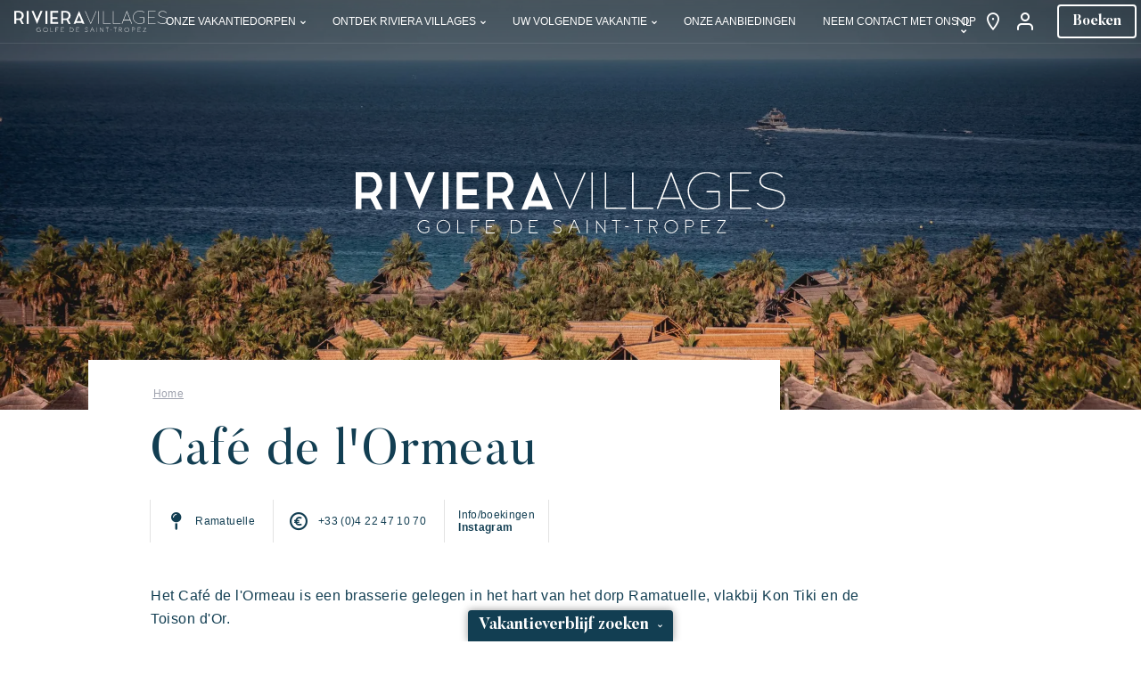

--- FILE ---
content_type: text/html; charset=UTF-8
request_url: https://nl.riviera-villages.com/cafe-de-lormeau
body_size: 11404
content:
<!DOCTYPE html>
<html lang="nl" dir="ltr">
    <head>
        
            <script>
            const TK_Context_Data = {
                page_local: 'nl',
                page_type: 'activity_page',
                etab_code: 'rv'
            };
        </script>
        <!-- Google Tag Manager -->
    <script>(function(w,d,s,l,i){w[l]=w[l]||[];w[l].push({'gtm.start':
    new Date().getTime(),event:'gtm.js'});var f=d.getElementsByTagName(s)[0],
    j=d.createElement(s),dl=l!='dataLayer'?'&l='+l:'';j.async=true;j.src=
    'https://www.googletagmanager.com/gtm.js?id='+i+dl;f.parentNode.insertBefore(j,f);
    })(window,document,'script','dataLayer','GTM-KBQH547Z');</script>
    <!-- End Google Tag Manager -->
        <meta charset="utf-8" />
<link rel="canonical" href="https://nl.riviera-villages.com/cafe-de-lormeau" />
<meta name="Generator" content="Drupal 10 (https://www.drupal.org)" />
<meta name="MobileOptimized" content="width" />
<meta name="HandheldFriendly" content="true" />
<meta name="viewport" content="width=device-width, initial-scale=1.0" />
<link rel="icon" href="/themes/custom/riviera/favicon.ico" type="image/vnd.microsoft.icon" />
<link rel="alternate" hreflang="en-us" href="https://en.riviera-villages.com/cafe-de-lormeau" />
<link rel="alternate" hreflang="fr-fr" href="https://www.riviera-villages.com/cafe-de-lormeau" />
<link rel="alternate" hreflang="de-de" href="https://de.riviera-villages.com/cafe-de-lormeau" />
<link rel="alternate" hreflang="nl-nl" href="https://nl.riviera-villages.com/cafe-de-lormeau" />
<link rel="alternate" hreflang="it-it" href="https://it.riviera-villages.com/cafe-de-lormeau" />

        <title>Café de l&#039;Ormeau</title>
        <link rel="stylesheet" media="all" href="/sites/default/files/css/css_9toDwMoc_lrhsU8VsCepABN0DliT13G-0k74BuPz-5U.css?delta=0&amp;language=nl&amp;theme=riviera&amp;include=eJxFiVEKwzAMxS5k4jO9LG5rcBpjJy27_UYZ7EcCqUtT8KY2JcoLPnWcNNCf_DM5AnvAj-QWy2HlX8o6fVXTPKRR6KUS4N1GhVG-c0rnihT6jjv5YemjLZMPhR4vxQ" />
<link rel="stylesheet" media="all" href="/sites/default/files/css/css_vTT-dlKeItN7ed-U0Liiv5OH8aE1KsMLDKsvATehHmc.css?delta=1&amp;language=nl&amp;theme=riviera&amp;include=eJxFiVEKwzAMxS5k4jO9LG5rcBpjJy27_UYZ7EcCqUtT8KY2JcoLPnWcNNCf_DM5AnvAj-QWy2HlX8o6fVXTPKRR6KUS4N1GhVG-c0rnihT6jjv5YemjLZMPhR4vxQ" />
<link rel="stylesheet" media="print" href="/sites/default/files/css/css_CPq_OJ61ysP8s7Y4GXN7HQhdIjqiGODPsot0o9pUaVM.css?delta=2&amp;language=nl&amp;theme=riviera&amp;include=eJxFiVEKwzAMxS5k4jO9LG5rcBpjJy27_UYZ7EcCqUtT8KY2JcoLPnWcNNCf_DM5AnvAj-QWy2HlX8o6fVXTPKRR6KUS4N1GhVG-c0rnihT6jjv5YemjLZMPhR4vxQ" />

        <script src="/sites/default/files/js/js_MrK04UI9Zwf2aif9BiU3seRWWZQB5UJjsdWR9zQ_jlg.js?scope=header&amp;delta=0&amp;language=nl&amp;theme=riviera&amp;include=eJxNilEOgCAMxS6E4UjL0AWHCyMPUY-v8cP416aVRXcHmdaNknHdYhvJdA7OkEPlbPD449AGshAXvujRWXp3xB2as4DeGKDPDI7ZPLF9Wvq0Ci-CG6ZSLh8"></script>

        <link rel="apple-touch-icon" sizes="180x180" href="/themes/custom/riviera/img/favicons/apple-touch-icon.png" />
        <link rel="icon" type="image/png" sizes="32x32" href="/themes/custom/riviera/img/favicons/favicon-32x32.png" />
        <link rel="icon" type="image/png" sizes="16x16" href="/themes/custom/riviera/img/favicons/favicon-16x16.png" />
        <link rel="manifest" href="/themes/custom/riviera/img/favicons/site.webmanifest" />
        <link rel="mask-icon" href="/themes/custom/riviera/img/favicons/safari-pinned-tab.svg" color="#232c4b" />
        <meta name="msapplication-TileColor" content="#232c4b" />
        <meta name="theme-color" content="#ffffff" />
    </head>
        <body class="path-node page-node-type-activity-page pg-groupe">
        
    <!-- Google Tag Manager (noscript) -->
    <noscript><iframe src="https://www.googletagmanager.com/ns.html?id=GTM-KBQH547Z"
    height="0" width="0" style="display:none;visibility:hidden"></iframe></noscript>
    <!-- End Google Tag Manager (noscript) -->
        
          <div class="dialog-off-canvas-main-canvas" data-off-canvas-main-canvas>
    
    
<header id="header">
    <div class="barre-nav">
        <div class="bloc-left">
            <div class="menu-mob" id="show-menu">
                <p class="burger">
                    <span class="menu-picto picto">
                        <span class="icon"></span>
                        <span class="icon"></span>
                        <span class="icon"></span>
                    </span>
                    <span class="hidetext">Menu</span>
                    <a href="https://nl.riviera-villages.com/" title="Riviera Villages" class="logo-menu">
                                                    <img src="/themes/custom/riviera/img/logo_rv_mob.svg" alt="Riviera Villages" class="picto-logo" loading="eager" />
                                            </a>
                </p>
            </div>
            <p class="logo-nav">
                <a href="https://nl.riviera-villages.com/" title="Riviera Villages">
                    <img src="/themes/custom/riviera/img/logo_rv.svg" alt="Riviera Villages" class="img-responsive" loading="eager" />
                </a>
            </p>
        </div>

        <div class="bloc-right">
            
    
    <div class="langctnr">
        <ul class="links"><li><a href="https://nl.riviera-villages.com/cafe-de-lormeau" class="language-link is-active" hreflang="nl" data-drupal-link-system-path="node/365" aria-current="page">NL</a></li><li><a href="https://en.riviera-villages.com/cafe-de-lormeau" class="language-link" hreflang="en" data-drupal-link-system-path="node/365">EN</a></li><li><a href="https://www.riviera-villages.com/cafe-de-lormeau" class="language-link" hreflang="fr" data-drupal-link-system-path="node/365">FR</a></li><li><a href="https://de.riviera-villages.com/cafe-de-lormeau" class="language-link" hreflang="de" data-drupal-link-system-path="node/365">DE</a></li><li><a href="https://it.riviera-villages.com/cafe-de-lormeau" class="language-link" hreflang="it" data-drupal-link-system-path="node/365">IT</a></li></ul>
    </div>


            <p class="pictos">
                                    <a href="https://nl.riviera-villages.com/Informations/Neem-contact-op#loc" title="Locatie"
                        class="ico-location"><span>Locatie</span></a>
                                <a href="https://booking.riviera-villages.com/rsl/clickbooking?webuser=web_nl&amp;display=customer_area" title="Mijn account" class="ico-account" rel="external nofollow" target="_blank">
                    <span>Mijn account</span>
                </a>
            </p>
            <p class="res-item">
                <a href="https://booking.riviera-villages.com/rsl/clickbooking?book-date=25%2F03%2F2026&amp;webuser=web_nl" title="Boeken"
                    data-gaaction="Bouton" data-gavalue="Haut de page"
                    class="btn-reserver" rel="external nofollow" target="_blank">Boeken</a>
            </p>
        </div>

        
<div class="menu-grp">
    <nav class="nav">
        <div class="menu-villages">
            <ul>
                <li class="wtsub">
                    <span class="btn-nav">Onze vakantiedorpen</span>
                    
    
    <div class="submenu">
        <div class="inner-bloc inner-large">
            <p class="tt-vlg">Onze vakantiedorpen</p>
            <div class="inner-vlg">
                

    

    
<div class="bloc-vlg vlg-pdlm blklnk">
    <div class="bloc-height">
        <p class="nom-vlg">
            <a href="https://nl.riviera-villages.com/Les-Prairies-de-la-Mer" title="Prairies de la mer">Prairies de la mer</a>
        </p>
                    
<ul class="desc-vlg">
            <li>Exotisch </li>
            <li>Vrolijk</li>
            <li>Onvergetelijk</li>
    </ul>

                            
<p class="paragraphe">
            Polynesisch geïnspireerde Lodges, een adembenemend uitzicht op Saint Tropez, een uitzonderlijke locatie.
    </p>

            </div>
    <p class="logo-vlg">
        <img src="/themes/custom/riviera/img/logo_pdlm.svg"
            alt="Prairies de la mer" class="img-responsive" loading="lazy" />
    </p>
</div>

    
<div class="bloc-vlg vlg-kt blklnk">
    <div class="bloc-height">
        <p class="nom-vlg">
            <a href="https://nl.riviera-villages.com/Kon-Tiki" title="Kon Tiki">Kon Tiki</a>
        </p>
                    
<ul class="desc-vlg">
            <li>Feestelijk</li>
            <li>Tropisch paradijs</li>
            <li>Ontsnap aan</li>
    </ul>

                            
<p class="paragraphe">
            Een idyllische omgeving direct gelegen aan het beroemde strand van Pampelonne
    </p>

            </div>
    <p class="logo-vlg">
        <img src="/themes/custom/riviera/img/logo_kt.svg"
            alt="Kon Tiki" class="img-responsive" loading="lazy" />
    </p>
</div>

    
<div class="bloc-vlg vlg-to blklnk">
    <div class="bloc-height">
        <p class="nom-vlg">
            <a href="https://nl.riviera-villages.com/Toison-d-Or-Resort-Spa" title="Toison d&#039;or">Toison d&#039;or</a>
        </p>
                    
<ul class="desc-vlg">
            <li>Elegant</li>
            <li>Authentiek</li>
            <li>Vertrouwelijk</li>
    </ul>

                            
<p class="paragraphe">
            Een wild en kleurrijk paradijs<br />

    </p>

            </div>
    <p class="logo-vlg">
        <img src="/themes/custom/riviera/img/logo_to.svg"
            alt="Toison d&#039;or" class="img-responsive" loading="lazy" />
    </p>
</div>



            </div>
        </div>
    </div>


                </li>
            </ul>
        </div>
        <div class="menu-autres">
            <ul>
                
    
    <li class="wtsub">
        

<span class="btn-nav">Ontdek Riviera Villages</span>

<div class="submenu">
    <div class="inner-bloc inner-large">
        <p class="tt-vlg">Ontdek Riviera Villages</p>
        <div class="inner-vlg">
            <div class="sub-left">
                <ul>
                                                <li class="blklnk">
                <a href="https://nl.riviera-villages.com/experience-riviera-villages" title="De Riviera Villages ervaring" data-drupal-link-system-path="node/340">De Riviera Villages ervaring</a>
                                                            <p class="visuel">
                            
<img alt="De Riviera Villages ervaring" class="img-cover" loading="lazy" src="https://media.riviera-villages.com/public/styles/menu/s3/2022-06/Piscine-Prairies-de-la-Mer_full.jpg.webp?itok=von1siy8" />


                        </p>
                                                </li>
                    <li class="blklnk">
                <a href="https://nl.riviera-villages.com/Art-de-recevoir" title="De kunst van gastvrijheid" data-drupal-link-system-path="node/9">De kunst van gastvrijheid</a>
                                                            <p class="visuel">
                            
<img alt="De kunst van gastvrijheid" class="img-cover" loading="lazy" src="https://media.riviera-villages.com/public/styles/menu/s3/2022-04/5M3A6175.jpg.webp?h=5fa6c978&amp;itok=Z4GKiXr0" />


                        </p>
                                                </li>
                    <li class="blklnk">
                <a href="https://nl.riviera-villages.com/de-riviera-villages-sfeer" title="De villages sfeer" data-drupal-link-system-path="node/8">De villages sfeer</a>
                                                            <p class="visuel">
                            
<img alt="De villages sfeer" class="img-cover" loading="lazy" src="https://media.riviera-villages.com/public/styles/menu/s3/2022-04/AMB-Kontiki2476.jpg.webp?h=9ab813dd&amp;itok=UZGSKcic" />


                        </p>
                                                </li>
                    <li class="blklnk">
                <a href="https://nl.riviera-villages.com/Vivre-la-Riviera" title="Beleef de Riviera" data-drupal-link-system-path="node/426">Beleef de Riviera</a>
                                                            <p class="visuel">
                            
<img alt="Beleef de Riviera" class="img-cover" loading="lazy" src="https://media.riviera-villages.com/public/styles/menu/s3/2022-05/Kontiki2925_0.jpg.webp?h=5e0dd617&amp;itok=0c8rTPe7" />


                        </p>
                                                </li>
            
                </ul>
            </div>
        </div>
    </div>
</div>


    </li>

    <li class="wtsub">
        


                                                                                                                                                                
    <span class="btn-nav">Uw volgende vakantie</span>
    <div class="submenu">
        <div class="inner-bloc inner-large">
            <p class="tt-vlg">Uw volgende vakantie</p>
            <div class="inner-vlg">
                                    <div class="sub-left">
                                                    <ul>
                                    <li class="blklnk">
                        <a href="https://nl.riviera-villages.com/Vivre-l-aventure" title="Actieve vakantie" data-drupal-link-system-path="node/57">Actieve vakantie</a>
                                                                                    <p class="visuel">
                                    
<img alt="Actieve vakantie" class="img-cover" loading="lazy" src="https://media.riviera-villages.com/public/styles/menu/s3/import/0703da71537ee61419d8b5edc96770bf.jpg.webp?itok=a4kqjCfj" />


                                </p>
                                                                        </li>
                                    <li class="blklnk">
                        <a href="https://nl.riviera-villages.com/En-famille" title="Deel in familie" data-drupal-link-system-path="node/58">Deel in familie</a>
                                                                                    <p class="visuel">
                                    
<img alt="Deel in familie" class="img-cover" loading="lazy" src="https://media.riviera-villages.com/public/styles/menu/s3/2022-05/Kontiki1292%20%281%29.jpg.webp?itok=7FjQJ8lY" />


                                </p>
                                                                        </li>
                                    <li class="blklnk">
                        <a href="https://nl.riviera-villages.com/Sejours-detentes" title="De tijd nemen" data-drupal-link-system-path="node/56">De tijd nemen</a>
                                                                                    <p class="visuel">
                                    
<img alt="De tijd nemen" class="img-cover" loading="lazy" src="https://media.riviera-villages.com/public/styles/menu/s3/import/25d50d2268dc9af8e199a2b7b4efd9e6.jpg.webp?itok=Dm6nPc8Z" />


                                </p>
                                                                        </li>
                            </ul>
            
                    </div>
                                                    <div class="sub-right">
                                                    <ul>
                                    <li>
                        <a href="https://nl.riviera-villages.com/Evenements-et-festivals" title="Evenementen &amp; festivals" data-drupal-link-system-path="node/37">Evenementen &amp; festivals</a>
                                                                                <ul>
                                    <li>
                        <a href="https://nl.riviera-villages.com/Les-Bravades-de-Saint-Tropez" title="De bravade  van Saint-tropez" data-drupal-link-system-path="node/184">De bravade  van Saint-tropez</a>
                                            </li>
                                    <li>
                        <a href="https://nl.riviera-villages.com/De-grimaldines" title="De grimaldines" data-drupal-link-system-path="node/185">De grimaldines</a>
                                            </li>
                                    <li>
                        <a href="https://nl.riviera-villages.com/baca-festival" title="BACA Festival" data-drupal-link-system-path="node/445">BACA Festival</a>
                                            </li>
                                    <li>
                        <a href="https://nl.riviera-villages.com/Plage-de-rock" title="Plage de rock" data-drupal-link-system-path="node/187">Plage de rock</a>
                                            </li>
                            </ul>
            
                                            </li>
                                    <li>
                        <a href="https://nl.riviera-villages.com/Webapp" title="Riviera Villages applicatie" data-drupal-link-system-path="node/163">Riviera Villages applicatie</a>
                                            </li>
                            </ul>
            
                    </div>
                            </div>
        </div>
    </div>

    
    
    </li>



                
                                    <li>
                        <a href="https://nl.riviera-villages.com/onze-aanbiedingen"
                            title="Onze aanbiedingen" class="btn-nav">Onze aanbiedingen</a>
                    </li>
                
                                    <li>
                        <a href="https://nl.riviera-villages.com/Informations/Neem-contact-op"
                            title="Neem contact met ons op" class="btn-nav">Neem contact met ons op</a>
                    </li>
                
                <li class="booklink">
                    <a href="https://booking.riviera-villages.com/rsl/clickbooking?book-date=25%2F03%2F2026&amp;webuser=web_nl" title="Boeken"
                        data-gaaction="Bouton" data-gavalue="Menu burger"
                        rel="external nofollow" target="_blank">Boeken</a>
                </li>
            </ul>
        </div>
    </nav>
</div>
    </div>

    </header>

<main id="middle" class="pg-fiche">
            
    <div data-drupal-messages-fallback class="hidden"></div>
<div id="block-riviera-content">
  
    
      
<article>
    
<div class="section-header">
    <p id="visuimgvid" class="visuel">
                                    
<img alt="Riviera Villages" src="https://media.riviera-villages.com/public/styles/ban/s3/2022-04/Kontiki2926.jpg.webp?h=512ed197&amp;itok=_l7engkK" loading="lazy" class="img-cover" />


                                </p>

            <p class="logo">
                                        
<a href="https://nl.riviera-villages.com/" title="Riviera Villages" id="home_logo">
    <svg version="1.1" xmlns="http://www.w3.org/2000/svg" xmlns:xlink="http://www.w3.org/1999/xlink" viewBox="0 .8 300.16 26.4" xml:space="preserve" x="0" y="0"  preserveAspectRatio="xMidYMid meet" class="rv_logo">
        <path class="a r1p1" d="M2,27V2.09H9.6a6.88,6.88,0,0,1,5.3,2.8,8.15,8.15,0,0,1,1.6,4.7,7.93,7.93,0,0,1-1.7,5.2,6.71,6.71,0,0,1-5.3,2.6H2"/>
        <line class="a r1p2" x1="18.8" y1="31.69" x2="11.45" y2="17.1"/>
        <line class="a i1" x1="26.2" y1="0.53" x2="26.2" y2="26.98"/>
        <polyline class="a v1" points="56.1 -6.21 44.51 21.8 32.9 -6.61"/>
        <line class="a i2" x1="62.9" y1="0.49" x2="62.9" y2="26.98"/>
        <polyline class="a e1p1" points="85.8 2.64 72.5 2.64 72.5 24.89 86.1 24.89"/>
        <line class="a e1p2" x1="84.6" y1="14.99" x2="72.5" y2="14.99"/>
        <path class="a r2p1" d="M93.8,26.89V2.29h7.6a6.37,6.37,0,0,1,5.3,2.6,8.15,8.15,0,0,1,1.6,4.7,7.93,7.93,0,0,1-1.7,5.2,6.71,6.71,0,0,1-5.3,2.6H93.8"/>
        <line class="a r2p2" x1="110.6" y1="31.69" x2="103.2" y2="17.19"/>
        <polyline class="b a1p1" points="115.1 34.49 126.7 5.29 139.2 35.89"/>
        <line class="a a1p2" x1="134" y1="23" x2="119.6" y2="23"/>
        <polyline class="c v2" points="139.09 1.42 149.6 26.35 160.1 1.45"/>
        <line class="d i3" x1="165.2" y1="1.35" x2="165.2" y2="26.35"/>
        <polyline class="c l1" points="174.5 1.28 174.5 26.35 188.4 26.35"/>
        <polyline class="c l2" points="193.6 1.35 193.6 26.35 207.5 26.35"/>
        <polyline class="c a2p1" points="210.9 26.35 220.4 1.35 229.8 26.35"/>
        <line class="c a2p2" x1="227.2" y1="19.3" x2="213.6" y2="19.3"/>
        <path class="c g1" d="M254,4a14,14,0,0,0-8.5-2.9,13,13,0,0,0-13.1,12.9,13,13,0,0,0,13.1,12.9,12.85,12.85,0,0,0,8.4-2.8v-9.5h-8.4"/>
        <polyline class="c e2p1" points="276 1.35 262.1 1.35 262.1 26.35 276 26.35"/>
        <line class="c e2p2" x1="262.1" y1="13.79" x2="274.3" y2="13.79"/>
        <path class="c s1" d="M297.78,4.07s-2.11-2.53-6.9-2.92c0,0-5.37-.29-7.71,3.56,0,0-2.44,4.32,2.57,6.91a19.29,19.29,0,0,0,3.64,1.21s4.95,1.18,5.83,1.53c0,0,6.25,1.81,3.71,7.87,0,0-.88,2.57-5.33,4a14.43,14.43,0,0,1-12.82-3.25"/>
    </svg>
    <img src="/themes/custom/riviera/img/golfe.svg" alt="Riviera Villages" class="golfe" loading="eager" />
</a>
                    </p>
    
    
            
    

        

    </div>

    
    
    <div id="block-breadcrumbs">
  
    
      
    <div class="cadre-bc">
        <ul class="bc">
                            <li>
                                            <a href="https://nl.riviera-villages.com/" title="Home">Home</a>
                                    </li>
                    </ul>
    </div>

  </div>



    <div class="wrapper">
        

<header class="desk-cols desk-links">
    <div class="col-l">
        
                    <h1 class="tt-h1">
                                                            Café de l&#039;Ormeau
                                                </h1>
        
                                            <div class="infos-fiche">
                        <ul class="liste-infos wt-ico">
                                                            <li class="ico-lieu">Ramatuelle</li>
                                                                                                                    <li class="ico-cash"> +33 (0)4 22 47 10 70</li>
                                                                                                                                                                                                        <li class="no-ico">
                                    Info/boekingen<br />
                                    <strong><a href="https://www.instagram.com/cafedelormeau_ramatuelle/" rel="nofollow" target="_blank">Instagram</a></strong>
                                </li>
                                                    </ul>
                    </div>
                            
                                                        
            </div>

    
                                
    
                        
    
    
                <div class="col-r blklnk">
            <p class="txt-aside ico-appli">Vind de essentie van uw vakantie op onze Riviera Villages mobiele applicatie</p>
            <p class="bouton">
                <a href="https://app.riviera-villages.com/welcome"
                    title="Haal de applicatie"
                    class="btn" target="_blank" rel="external">Haal de applicatie</a>
            </p>
        </div>
    

            </header>

                    <div class="inner-bloc inner-left">
                
<div class="wysiwyg">
            <p>Het Café de l'Ormeau is een brasserie gelegen in het hart van het dorp Ramatuelle, vlakbij Kon Tiki en de Toison d'Or.</p>

<p>Het Café de L'Ormeau biedt traditionele Provençaalse gerechten van hoge kwaliteit in een warme sfeer. Hun menu evolueert met de seizoenen en gebruikt verse, lokale ingrediënten om een authentieke culinaire ervaring te bieden.</p>

<div class="align-right">
  
  
            <div>  
<img alt src="https://media.riviera-villages.com/public/styles/wysiwyg_medium/s3/2023-03/resized_resized_Capture%20d%E2%80%99e%CC%81cran%202023-03-24%20a%CC%80%2015.59.03.png.webp?itok=LwatabWC" loading="lazy" class="img-cover">


</div>
      
</div>


<div class="align-left">
  
  
            <div>  
<img alt src="https://media.riviera-villages.com/public/styles/wysiwyg_medium/s3/2023-03/resized_Capture%20d%E2%80%99e%CC%81cran%202023-03-24%20a%CC%80%2015.59.28.png.webp?itok=de7AJrsb" loading="lazy" class="img-cover">


</div>
      
</div>

    </div>

            </div>
            </div>

    
    
    
        <div class="bandeau-appli">
        <p class="visuel">
              
<img alt="" src="https://media.riviera-villages.com/public/styles/bandeau_page/s3/2022-01/appli.jpg.webp?itok=KSVf5o9-" loading="lazy" class="img-cover" />



        </p>
        <div class="texte">
            <p class="tt-h2">Een applicatie om uw leven gemakkelijker te maken</p>
                            <p class="paragraphe">Onze mobiele applicatie biedt een schat aan informatie en ideeën voor activiteiten om u te helpen bij het plannen en genieten van uw verblijf</p>
                                        <p class="bouton">
                                            <a href="https://app.riviera-villages.com/welcome"
                            title="Get"
                            class="btn" target="_blank" rel="external">Get</a>
                                                                <a href="https://nl.riviera-villages.com/Webapp"
                            title="Meer lezen"
                            class="btn-line"><span>Meer lezen</span></a>
                                    </p>
                    </div>
    </div>


</article>

  </div>


    </main>


    
<div id="block-resalyssearchblock" class="resa sticky-resa">
    <div class="btn-resa" id="show-resa"><span>Vakantieverblijf zoeken</span></div>
    <div class="content-resa">
        <p class="tt-resa">Uw volgende vakantie gaat naar...</p>
                    

<form class="resalys-search-form resa_form" data-sd="2026-03-25" data-savefields="start_date,end_date,persons,search_etab" data-drupal-selector="resalys-search-form" action="/cafe-de-lormeau" method="post" id="resalys-search-form" accept-charset="UTF-8">
    <div class="inner-form">
        <div class="tab-cols">
            <div class="form-line desk-1 forcefull">
                

<div  class="desk-2 js-form-item form-item js-form-type-select form-item-search-etab js-form-item-search-etab">
    <label for="edit-search-etab" class="txt-label mob-only">In welk etablissement?</label>
    <select class="select-vert form-select" data-drupal-selector="edit-search-etab" id="edit-search-etab" name="search_etab"><option value="" selected="selected">Kies het vakantiedorp</option><option value="1">Prairies de la mer</option><option value="2">Kon Tiki</option><option value="3">Toison d&#039;or</option></select>
</div>

            </div>
        </div>
        <div class="date-nb" id="chooseDate">
            <div class="form-line date-items-merged">
                

<div  class="desk-2 js-form-item form-item js-form-type-date form-item-start-date js-form-item-start-date" data-label="Inchecken">
    <label for="edit-start-date" class="txt-label">Inchecken</label>
    <input type="date" data-drupal-selector="edit-start-date" id="edit-start-date" name="start_date" value="2026-03-25" class="form-date" />

</div>

                

<div  class="desk-2 js-form-item form-item js-form-type-date form-item-end-date js-form-item-end-date" data-label="Uitchecken">
    <label for="edit-end-date" class="txt-label">Uitchecken</label>
    <input type="date" data-drupal-selector="edit-end-date" id="edit-end-date" name="end_date" value="2026-04-01" class="form-date" />

</div>

            </div>
            <div class="form-line forcefull">
                

<div  class="desk-2 forcefull js-form-item form-item js-form-type-select form-item-persons js-form-item-persons" data-label="Verblijf voor">
    <label for="edit-persons" class="txt-label">Verblijf voor</label>
    <select class="select-vert form-select" data-drupal-selector="edit-persons" id="edit-persons" name="persons"><option value="1">1 personen</option><option value="2" selected="selected">2 personen</option><option value="3">3 personen</option><option value="4">4 personen</option><option value="5">5 personen</option><option value="6">6 personen</option></select>
</div>

            </div>
        </div>
        <div class="bouton desk-2">
            
    <button data-transform class="btn button js-form-submit form-submit" data-drupal-selector="edit-submit" type="submit" id="edit-submit" name="op" value="Vakantieverblijf zoeken">Vakantieverblijf zoeken</button>

        </div>
    </div>
    <div style="display:none;">
        <input autocomplete="off" data-drupal-selector="form-pokmb64kjzneoajevs9cleb-jw6rayglig-aknwoenq" type="hidden" name="form_build_id" value="form-poKmB64kjZNeOAjEVs9cLEB-jw6raYgLiG-akNWOeNQ" />

        
        <input data-drupal-selector="edit-resalys-search-form" type="hidden" name="form_id" value="resalys_search_form" />

    </div>
</form>

                <div class="btn-close" id="hide-resa"><span>Sluiten</span></div>
    </div>
</div>



    
<footer id="footer">
    <div class="barre-top">
        <p class="logo">
            <a href="https://nl.riviera-villages.com/" title="Riviera Villages">
                <img src="/themes/custom/riviera/img/logo_rv_blue.svg"
                    alt="Riviera Villages" class="img-responsive" loading="lazy" />
            </a>
        </p>

        <div class="bloc-mid">
            
    
    <div class="footer-contact">
        

    

<div class="contact-item">
    <span class="ct-tt">Prairies de la mer</span>
    <p class="ct-details">
        <a href="mailto:prairies@riviera-villages.com" title="E-mail" class="ico-mail">
            <span>prairies@riviera-villages.com</span>
        </a>
        <a href="tel:+33494790909" title="Telefoon" class="ico-tel">
            <span>+33 (0)4 94 79 09 09</span>
        </a>
    </p>
</div>

<div class="contact-item">
    <span class="ct-tt">Kon Tiki</span>
    <p class="ct-details">
        <a href="mailto:kontiki@riviera-villages.com" title="E-mail" class="ico-mail">
            <span>kontiki@riviera-villages.com</span>
        </a>
        <a href="tel:+33494559696" title="Telefoon" class="ico-tel">
            <span>+33 (0)4 94 55 96 96</span>
        </a>
    </p>
</div>

<div class="contact-item">
    <span class="ct-tt">Toison d&#039;or</span>
    <p class="ct-details">
        <a href="mailto:toison@riviera-villages.com" title="E-mail" class="ico-mail">
            <span>toison@riviera-villages.com</span>
        </a>
        <a href="tel:+33494798354" title="Telefoon" class="ico-tel">
            <span>+33 (0)4 94 79 83 54</span>
        </a>
    </p>
</div>



    </div>



            
                                    
            
            
                            <p class="share">
                                            <a href="https://www.facebook.com/RivieraVillages"
                                title="Facebook" class="ico-fb" rel="nofollow" target="_blank">
                            <span>Facebook</span>
                        </a>
                                                                <a href="https://www.youtube.com/user/RivieraVillages"
                                title="YouTube" class="ico-utube" rel="nofollow" target="_blank">
                            <span>YouTube</span>
                        </a>
                                                                <a href="https://www.instagram.com/rivieravillages/"
                                title="Instagram" class="ico-insta" rel="nofollow" target="_blank">
                            <span>Instagram</span>
                        </a>
                                                                <a href="https://www.linkedin.com/company/riviera-villages"
                                title="LinkedIn" class="ico-linkedin" rel="nofollow" target="_blank">
                            <span>LinkedIn</span>
                        </a>
                                                                <a href="https://www.pinterest.fr/rivieravillages"
                                title="Pinterest" class="ico-pinterest" rel="nofollow" target="_blank">
                            <span>Pinterest</span>
                        </a>
                                    </p>
                    </div>
    </div>

    <div class="wrapper">
        
    <div class="footer-mid">
        <div class="liens-mid">
            <div class="acc-mob" id="show-utils">Nuttige links</div>
            <div class="utils">
                
    


                <ul class="links">
                                            <li>
                    <a href="https://nl.riviera-villages.com/Informations/Neem-contact-op" title="Neem contact op" data-drupal-link-system-path="node/21">Neem contact op</a>
                </li>
                                            <li>
                    <a href="https://carrieres.riviera-villages.com/fr" title="Vacatures">Vacatures</a>
                </li>
                                            <li>
                    <a href="https://nl.riviera-villages.com/Webapp" title="Application mobile" data-drupal-link-system-path="node/163">Application mobile</a>
                </li>
                                            <li>
                    <a href="https://nl.riviera-villages.com/Riviera-Villages/Onze-Hotels" title="Onze hotels" data-drupal-link-system-path="node/259">Onze hotels</a>
                </li>
                                            <li>
                    <a href="https://nl.riviera-villages.com/Riviera-Villages/Brochures-plattegronden-tarieven" title="Brochures, plattegronden en tarieven" data-drupal-link-system-path="node/51">Brochures, plattegronden en tarieven</a>
                </li>
                                            <li>
                    <a href="https://nl.riviera-villages.com/Informations/HET-NIEUWE-PAMPELONNE" title="Het nieuwe pampelonne" data-drupal-link-system-path="node/250">Het nieuwe pampelonne</a>
                </li>
                    </ul>
    



    


                <ul class="links">
                                            <li>
                    <a href="https://nl.riviera-villages.com/Informations/Onze-partners" title="Onze partners" data-drupal-link-system-path="node/266">Onze partners</a>
                </li>
                                            <li>
                    <a href="https://nl.riviera-villages.com/Informations/Algemene-verkoopvoorwaarden" title="Algemene verkoopvoorwaarden" data-drupal-link-system-path="node/280">Algemene verkoopvoorwaarden</a>
                </li>
                                            <li>
                    <a href="https://nl.riviera-villages.com/Informations/Annuleringsverzekering-Kon-Tiki" title="Annuleringsverzekering Kon Tiki" data-drupal-link-system-path="node/252">Annuleringsverzekering Kon Tiki</a>
                </li>
                                            <li>
                    <a href="https://nl.riviera-villages.com/e-checkin" title="Conditions générales echeck-in (pré-enregistrement)" data-drupal-link-system-path="node/258">Conditions générales echeck-in (pré-enregistrement)</a>
                </li>
                                            <li>
                    <a href="https://nl.riviera-villages.com/Informations/Wettelijke-vermeldingen" title="Wettelijke vermeldingen" data-drupal-link-system-path="node/253">Wettelijke vermeldingen</a>
                </li>
                                            <li>
                    <a href="https://nl.riviera-villages.com/Informations/Beveiligde-betaling" title="Beveiligde betaling" data-drupal-link-system-path="node/254">Beveiligde betaling</a>
                </li>
                                            <li>
                    <a href="https://nl.riviera-villages.com/Informations/PRIVACYVERKLARING" title="Privacyverklaring" data-drupal-link-system-path="node/255">Privacyverklaring</a>
                </li>
                                            <li>
                    <a href="https://nl.riviera-villages.com/family-trip-south-france" title="Séjour en famille dans le sud de la France" data-drupal-link-system-path="node/364">Séjour en famille dans le sud de la France</a>
                </li>
                    </ul>
    



            </div>
        </div>
        <p class="map">
            <img src="/themes/custom/riviera/img/map_full_footer.png" alt="Riviera Villages"
                class="img-responsive" loading="lazy" />
        </p>
    </div>


                            <div class="news">
                <p class="txt-news">Nieuws over Riviera Villages in uw mailbox</p>
                <p class="bouton">
                    <a href="https://riviera-villages.us6.list-manage.com/subscribe?u=e4062d91fc9174b9af2107e5e&amp;id=c072d0bb1a"
                        rel="nofollow" target="_blank" class="btn" title="Aanmelden">Aanmelden</a>
                </p>
            </div>
        
        <div class="barre-bas">
            <p class="liens-bas">
                <a href="javascript:;" class="lk" onclick="__cmp('showGDPRScreenAdvanced');"
                    title="Cookies">Cookies</a>
                
    
    

                            <a href="https://nl.riviera-villages.com/sitemap" class="lk" title="Plan de site" data-drupal-link-system-path="sitemap">Plan de site</a>
            




                <span class="lk">©2022 Riviera Villages</span>
            </p>
            <p class="secure">
                <img src="/themes/custom/riviera/img/paiement_secur.svg" alt="Beveiligde betaling"
                    class="img-responsive" loading="lazy" />
            </p>
        </div>
    </div>
</footer>

    
    

        


    
    

            <div class="modal modal_close" data-type="kt">
        <div class="inner-modal">
            <div class="content-modal">
                <p class="visuel">   
<img alt="" src="https://media.riviera-villages.com/public/styles/listing/s3/2022-09/KontikiB1785.jpg.webp?itok=8Af6be5q" loading="lazy" class="img-cover" />


</p>
                <div class="texte">
                    <p class="tt-h3">Boek uw volgende verblijf vanaf 1 december</p>

                                            <p class="chapo">Bedankt iedereen, voor dit mooie seizoen 2025! We vonden het heerlijk u te mogen verwelkomen.<br />
<br />
Schrijf u in om als een van de eersten uw volgende vakantie bij ons te plannen.</p>
                    
                                            <div class="bouton">
                                                        <a href="https://riviera-villages.us6.list-manage.com/subscribe?u=e4062d91fc9174b9af2107e5e&amp;id=c072d0bb1a"
                                title="Registreer nu" class="btn">Registreer nu</a>
                        </div>
                    
                                    </div>
            </div>
        </div>
    </div>


            <div class="modal modal_close" data-type="pdlm">
        <div class="inner-modal">
            <div class="content-modal">
                <p class="visuel">   
<img alt="" src="https://media.riviera-villages.com/public/styles/listing/s3/2022-07/Prairies%20de%20la%20mer%20DWR30632.jpg.webp?h=fbb73219&amp;itok=31gW4O0b" loading="lazy" class="img-cover" />


</p>
                <div class="texte">
                    <p class="tt-h3">Het seizoen 2025 is afgelopen. Het was erg fijn u hier te mogen ontvangen.</p>

                                            <p class="chapo">We zien je graag op 26 november voor de start van ons boekingsseizoen 2026! Schrijf u dus nu in om een herinnering te ontvangen van de opening van het boekingsseizoen.</p>
                    
                                            <div class="bouton">
                                                        <a href="https://riviera-villages.us6.list-manage.com/subscribe?u=e4062d91fc9174b9af2107e5e&amp;id=c072d0bb1a"
                                title="Registreer nu" class="btn">Registreer nu</a>
                        </div>
                    
                                    </div>
            </div>
        </div>
    </div>


            <div class="modal modal_close" data-type="to">
        <div class="inner-modal">
            <div class="content-modal">
                <p class="visuel">   
<img alt="" src="https://media.riviera-villages.com/public/styles/listing/s3/2025-04/Toison%20AMB%20%202024DWR39626.jpg.webp?h=957bd5b9&amp;itok=xGO0Xjxy" loading="lazy" class="img-cover" />


</p>
                <div class="texte">
                    <p class="tt-h3">Boek uw volgende verblijf vanaf 2 december</p>

                                            <p class="chapo">Bedankt iedereen, voor dit mooie seizoen 2025! We vonden het heerlijk u te mogen verwelkomen.<br />
<br />
Schrijf u in om als een van de eersten uw volgende vakantie bij ons te plannen.</p>
                    
                                            <div class="bouton">
                                                        <a href="https://riviera-villages.us6.list-manage.com/subscribe?u=e4062d91fc9174b9af2107e5e&amp;id=c072d0bb1a"
                                title="Registreer nu" class="btn">Registreer nu</a>
                        </div>
                    
                                    </div>
            </div>
        </div>
    </div>



        
    
        <div class="modal modal_close" data-type="rv">
        <div class="inner-modal">
            <div class="content-modal">
                <p class="visuel">   
<img alt="" src="https://media.riviera-villages.com/public/styles/listing/s3/2025-09/resized_DSC02532.jpg.webp?itok=Eh9_vvLr" loading="lazy" class="img-cover" />


</p>
                <div class="texte">
                    <p class="tt-h3">Het seizoen 2025 is voorbij!</p>

                                            <p class="chapo">Tot ziens in november voor de opening van de boekingen voor 2026!<br />
<br />
- Prairies de la Mer: 26 november 2025<br />
- Kon Tiki: 1 december 2025<br />
- Toison d’Or: 2 december 2025<br />
<br />
Schrijf je hieronder in om een herinnering te ontvangen zodra de boekingen openen.</p>
                    
                                            <div class="bouton">
                                                        <a href="https://riviera-villages.us6.list-manage.com/subscribe?u=e4062d91fc9174b9af2107e5e&amp;id=c072d0bb1a"
                                title="Registreer nu" class="btn">Registreer nu</a>
                        </div>
                    
                                    </div>
            </div>
        </div>
    </div>




    
        
        
        
        


  </div>

        
        <script src="/modal/status.js"></script>
        <script type="application/json" data-drupal-selector="drupal-settings-json">{"path":{"baseUrl":"\/","pathPrefix":"","currentPath":"node\/365","currentPathIsAdmin":false,"isFront":false,"currentLanguage":"nl"},"pluralDelimiter":"\u0003","suppressDeprecationErrors":true,"ajaxPageState":{"libraries":"eJxNTu0SwyAIeyEnj-RhZZaWqge6j7df2-22_QGSXEgoca8ahMsaomBZoY0oPLmNEiNcWTqpn7B1rsVVfNOfvWOlG9O9aYW_2zVUzIptNkg6Gor_MX6UM8JmSq4NzRRwwUfYfROZVYWunDNpOEWnvH9VhCw1onzhYpeZMJE6e1qnDSIauaOAwTn9VtMQegEIGFhR","theme":"riviera","theme_token":null},"ajaxTrustedUrl":{"form_action_p_pvdeGsVG5zNF_XLGPTvYSKCf43t8qZYSwcfZl2uzM":true},"resalys_base_url":"https:\/\/booking.riviera-villages.com\/rsl\/clickbooking","resalys_external_enabled":true,"resalys_is_searchpage":false,"resalys_is_accomodationpage":false,"conf_etab":{"1":{"node_id":1,"media_id":"1515","code":"pdlm","label":"Prairies de la mer"},"2":{"node_id":2,"media_id":"882","code":"kt","label":"Kon Tiki"},"3":{"node_id":3,"media_id":"3","code":"to","label":"Toison d\u0027or"}},"etab_code":"rv","code_gen":"rv","user":{"uid":0,"permissionsHash":"0d51bca4de3a0b579fce5ff4b792dd0fd64d8a57c3846f92ccd66e0936bd5305"}}</script>
<script src="/sites/default/files/js/js_Yisvds7F7jg8Xr0H-taBTwe-nC5FlwoLhu6kENJOYcA.js?scope=footer&amp;delta=0&amp;language=nl&amp;theme=riviera&amp;include=eJxNilEOgCAMxS6E4UjL0AWHCyMPUY-v8cP416aVRXcHmdaNknHdYhvJdA7OkEPlbPD449AGshAXvujRWXp3xB2as4DeGKDPDI7ZPLF9Wvq0Ci-CG6ZSLh8"></script>
<script src="/modules/contrib/purge_ajax_processor/js/trigger_purge.js?t8hpcx" defer async></script>
<script src="/sites/default/files/js/js_YZZYjoY26WwrxpMA5cxfNnt9nqEWzBIW_Z0ER-bEwkg.js?scope=footer&amp;delta=2&amp;language=nl&amp;theme=riviera&amp;include=eJxNilEOgCAMxS6E4UjL0AWHCyMPUY-v8cP416aVRXcHmdaNknHdYhvJdA7OkEPlbPD449AGshAXvujRWXp3xB2as4DeGKDPDI7ZPLF9Wvq0Ci-CG6ZSLh8"></script>

    </body>
</html>

--- FILE ---
content_type: text/css
request_url: https://nl.riviera-villages.com/sites/default/files/css/css_vTT-dlKeItN7ed-U0Liiv5OH8aE1KsMLDKsvATehHmc.css?delta=1&language=nl&theme=riviera&include=eJxFiVEKwzAMxS5k4jO9LG5rcBpjJy27_UYZ7EcCqUtT8KY2JcoLPnWcNNCf_DM5AnvAj-QWy2HlX8o6fVXTPKRR6KUS4N1GhVG-c0rnihT6jjv5YemjLZMPhR4vxQ
body_size: 48045
content:
/* @license GPL-2.0-or-later https://www.drupal.org/licensing/faq */
@media screen{.datepicker--day-name,.datepicker--nav-title{letter-spacing:.05em;text-transform:uppercase}.datepicker--cells{display:-webkit-flex;display:-ms-flexbox;display:flex;-webkit-flex-wrap:wrap;-ms-flex-wrap:wrap;flex-wrap:wrap}.datepicker--cell{border-radius:4px;box-sizing:border-box;cursor:pointer;display:-webkit-flex;display:-ms-flexbox;display:flex;position:relative;-webkit-align-items:center;-ms-flex-align:center;align-items:center;-webkit-justify-content:center;-ms-flex-pack:center;justify-content:center;height:43px;z-index:1}.datepicker--cell.-focus-{background:#f0f0f0}.datepicker--cell.-current-{color:#8b91a0}.datepicker--cell.-current-.-focus-{color:#4a4a4a}.datepicker--cell.-current-.-in-range-{color:#8b91a0}.datepicker--cell.-in-range-{background:rgba(139,145,160,.25);color:#4a4a4a;border-radius:0}.datepicker--cell.-disabled-.-current-.-focus-,.datepicker--cell.-disabled-.-focus-{color:#aeaeae}.datepicker--cell.-in-range-.-focus-{background-color:rgba(139,145,160,.2)}.datepicker--cell.-disabled-{cursor:default;color:#aeaeae}.datepicker--cell.-disabled-.-in-range-{color:#a1a1a1}.datepicker--cell.-range-from-{border:1px solid rgba(139,145,160,.5);background-color:rgba(139,145,160,.1);border-radius:4px 0 0 4px}.datepicker--cell.-range-to-{border:1px solid rgba(139,145,160,.5);background-color:rgba(139,145,160,.1);border-radius:0 4px 4px 0}.datepicker--cell.-selected-,.datepicker--cell.-selected-.-current-{color:#fff;background:rgba(139,145,160,.8)}.datepicker--cell.-range-from-.-range-to-{border-radius:4px}.datepicker--cell.-selected-{border:none}.datepicker--cell.-selected-.-focus-{background:#8b91a0}.datepicker--cell:empty{cursor:default}.datepicker--days-names{display:-webkit-flex;display:-ms-flexbox;display:flex;-webkit-flex-wrap:wrap;-ms-flex-wrap:wrap;flex-wrap:wrap;margin:8px 0 3px}.datepicker--day-name{display:-webkit-flex;display:-ms-flexbox;display:flex;-webkit-align-items:center;-ms-flex-align:center;align-items:center;-webkit-justify-content:center;-ms-flex-pack:center;justify-content:center;-webkit-flex:1;-ms-flex:1;flex:1;font-family:brandon-grotesque-bold;text-align:center;font-size:1em}.-only-timepicker- .datepicker--content,.datepicker--body,.datepicker-inline .datepicker--pointer{display:none}.datepicker--cell-day{width:14.28571%}.datepicker--cells-months{height:170px}.datepicker--cell-month{width:33.33%;height:25%}.datepicker--cells-years,.datepicker--years{height:170px}.datepicker--cell-year{width:25%;height:33.33%}.datepickers-container{position:absolute;left:0;top:0}@media print{.datepickers-container{display:none}}.datepicker{background:#fff;border:1px solid #dbdbdb;box-shadow:0 4px 12px rgba(0,0,0,.15);border-radius:4px;box-sizing:content-box;font-size:14px;width:280px;position:absolute;left:-100000px;opacity:0;transition:opacity .3s,transform .3s,left 0s .3s,-webkit-transform .3s;z-index:100}.datepicker.-from-top-{-webkit-transform:translateY(-8px);transform:translateY(-8px)}.datepicker.-from-right-{-webkit-transform:translateX(8px);transform:translateX(8px)}.datepicker.-from-bottom-{-webkit-transform:translateY(8px);transform:translateY(8px)}.datepicker.-from-left-{-webkit-transform:translateX(-8px);transform:translateX(-8px)}.datepicker.active{opacity:1;-webkit-transform:translate(0);transform:translate(0);transition:opacity .3s,transform .3s,left,-webkit-transform .3s}.datepicker-inline .datepicker{border-color:#d7d7d7;box-shadow:none;position:static;left:auto;right:auto;opacity:1;-webkit-transform:none;transform:none}.datepicker--content{box-sizing:content-box;padding:4px}.datepicker--pointer{position:absolute;background:#fff;border-top:1px solid #dbdbdb;border-right:1px solid #dbdbdb;width:10px;height:10px;z-index:-1}.-top-center- .datepicker--pointer,.-top-left- .datepicker--pointer,.-top-right- .datepicker--pointer{top:calc(100% - 4px);-webkit-transform:rotate(135deg);transform:rotate(135deg)}.-right-bottom- .datepicker--pointer,.-right-center- .datepicker--pointer,.-right-top- .datepicker--pointer{right:calc(100% - 4px);-webkit-transform:rotate(225deg);transform:rotate(225deg)}.-bottom-center- .datepicker--pointer,.-bottom-left- .datepicker--pointer,.-bottom-right- .datepicker--pointer{bottom:calc(100% - 4px);-webkit-transform:rotate(315deg);transform:rotate(315deg)}.-left-bottom- .datepicker--pointer,.-left-center- .datepicker--pointer,.-left-top- .datepicker--pointer{left:calc(100% - 4px);-webkit-transform:rotate(45deg);transform:rotate(45deg)}.-bottom-left- .datepicker--pointer,.-top-left- .datepicker--pointer{left:10px}.-bottom-right- .datepicker--pointer,.-top-right- .datepicker--pointer{right:10px}.-bottom-center- .datepicker--pointer,.-top-center- .datepicker--pointer{left:calc(50% - 10px / 2)}.-left-top- .datepicker--pointer,.-right-top- .datepicker--pointer{top:10px}.-left-bottom- .datepicker--pointer,.-right-bottom- .datepicker--pointer{bottom:10px}.-left-center- .datepicker--pointer,.-right-center- .datepicker--pointer{top:calc(50% - 10px / 2)}.datepicker--body.active{display:block}.datepicker--nav{display:-webkit-flex;display:-ms-flexbox;display:flex;-webkit-justify-content:space-between;-ms-flex-pack:justify;justify-content:space-between;border-bottom:1px solid #efefef;min-height:32px;padding:4px}.-only-timepicker- .datepicker--nav{display:none}.datepicker--nav-action,.datepicker--nav-title{display:-webkit-flex;display:-ms-flexbox;display:flex;cursor:pointer;-webkit-align-items:center;-ms-flex-align:center;align-items:center;-webkit-justify-content:center;-ms-flex-pack:center;justify-content:center}.datepicker--nav-action{width:32px;border-radius:4px;-webkit-user-select:none;-moz-user-select:none;-ms-user-select:none;user-select:none}.datepicker--nav-action:hover{background:#f0f0f0}.datepicker--nav-action.-disabled-{visibility:hidden}.datepicker--nav-action svg{width:32px;height:32px}.datepicker--nav-action path{fill:none;stroke:#9c9c9c;stroke-width:2px}.datepicker--nav-title{border-radius:3px;font-family:"Brandon Grotesque",sans-serif;font-weight:700;padding:0 8px}.datepicker--buttons,.datepicker--time{border-top:1px solid #efefef;padding:4px}.datepicker--nav-title i{font-style:normal;color:#8b91a0;margin-left:5px}.datepicker--nav-title:hover{background:#f8f8f8}.datepicker--nav-title.-disabled-{cursor:default;background:0 0}.datepicker--buttons{display:-webkit-flex;display:-ms-flexbox;display:flex}.datepicker--button{color:#4eb5e6;cursor:pointer;border-radius:4px;-webkit-flex:1;-ms-flex:1;flex:1;display:-webkit-inline-flex;display:-ms-inline-flexbox;display:inline-flex;-webkit-justify-content:center;-ms-flex-pack:center;justify-content:center;-webkit-align-items:center;-ms-flex-align:center;align-items:center;height:32px}.datepicker--button:hover{color:#4a4a4a;background:#f0f0f0}.datepicker--time{display:-webkit-flex;display:-ms-flexbox;display:flex;-webkit-align-items:center;-ms-flex-align:center;align-items:center;position:relative}.datepicker--time.-am-pm- .datepicker--time-sliders{-webkit-flex:0 1 138px;-ms-flex:0 1 138px;flex:0 1 138px;max-width:138px}.-only-timepicker- .datepicker--time{border-top:none}.datepicker--time-sliders{-webkit-flex:0 1 153px;-ms-flex:0 1 153px;flex:0 1 153px;margin-right:10px;max-width:153px}.datepicker--time-label{display:none;font-size:12px}.datepicker--time-current{display:-webkit-flex;display:-ms-flexbox;display:flex;-webkit-align-items:center;-ms-flex-align:center;align-items:center;-webkit-flex:1;-ms-flex:1;flex:1;font-size:14px;text-align:center;margin:0 0 0 10px}.datepicker--time-current-colon{margin:0 2px 3px;line-height:1}.datepicker--time-current-hours,.datepicker--time-current-minutes{line-height:1;font-size:19px;font-family:"Century Gothic",CenturyGothic,AppleGothic,sans-serif;position:relative;z-index:1}.datepicker--time-current-hours:after,.datepicker--time-current-minutes:after{content:'';background:#f0f0f0;border-radius:4px;position:absolute;left:-2px;top:-3px;right:-2px;bottom:-2px;z-index:-1;opacity:0}.datepicker--time-current-hours.-focus-:after,.datepicker--time-current-minutes.-focus-:after{opacity:1}.datepicker--time-current-ampm{text-transform:uppercase;-webkit-align-self:flex-end;-ms-flex-item-align:end;align-self:flex-end;color:#9c9c9c;margin-left:6px;font-size:11px;margin-bottom:1px}.datepicker--time-row{display:-webkit-flex;display:-ms-flexbox;display:flex;-webkit-align-items:center;-ms-flex-align:center;align-items:center;font-size:11px;height:17px;background:linear-gradient(to right,#dedede,#dedede) left 50%/100% 1px no-repeat}.datepicker--time-row:first-child{margin-bottom:4px}.datepicker--time-row input[type=range]{background:0 0;cursor:pointer;-webkit-flex:1;-ms-flex:1;flex:1;height:100%;padding:0;margin:0;-webkit-appearance:none}.datepicker--time-row input[type=range]::-webkit-slider-thumb{-webkit-appearance:none;box-sizing:border-box;height:12px;width:12px;border-radius:3px;border:1px solid #dedede;background:#fff;cursor:pointer;transition:background .2s;margin-top:-6px}.datepicker--time-row input[type=range]::-ms-tooltip{display:none}.datepicker--time-row input[type=range]:hover::-webkit-slider-thumb{border-color:#b8b8b8}.datepicker--time-row input[type=range]:hover::-moz-range-thumb{border-color:#b8b8b8}.datepicker--time-row input[type=range]:hover::-ms-thumb{border-color:#b8b8b8}.datepicker--time-row input[type=range]:focus{outline:0}.datepicker--time-row input[type=range]:focus::-webkit-slider-thumb{background:#5cc4ef;border-color:#5cc4ef}.datepicker--time-row input[type=range]:focus::-moz-range-thumb{background:#5cc4ef;border-color:#5cc4ef}.datepicker--time-row input[type=range]:focus::-ms-thumb{background:#5cc4ef;border-color:#5cc4ef}.datepicker--time-row input[type=range]::-moz-range-thumb{box-sizing:border-box;height:12px;width:12px;border-radius:3px;border:1px solid #dedede;background:#fff;cursor:pointer;transition:background .2s}.datepicker--time-row input[type=range]::-ms-thumb{box-sizing:border-box;height:12px;width:12px;border-radius:3px;border:1px solid #dedede;background:#fff;cursor:pointer;transition:background .2s}.datepicker--time-row input[type=range]::-webkit-slider-runnable-track{border:none;height:1px;cursor:pointer;color:transparent;background:0 0}.datepicker--time-row input[type=range]::-moz-range-track{border:none;height:1px;cursor:pointer;color:transparent;background:0 0}.datepicker--time-row input[type=range]::-ms-track{border:none;height:1px;cursor:pointer;color:transparent;background:0 0}.datepicker--time-row input[type=range]::-ms-fill-lower{background:0 0}.datepicker--time-row input[type=range]::-ms-fill-upper{background:0 0}.datepicker--time-row span{padding:0 12px}.datepicker--time-icon{color:#9c9c9c;border:1px solid;border-radius:50%;font-size:16px;position:relative;margin:0 5px -1px 0;width:1em;height:1em}.datepicker--time-icon:after,.datepicker--time-icon:before{content:'';background:currentColor;position:absolute}.datepicker--time-icon:after{height:.4em;width:1px;left:calc(50% - 1px);top:calc(50% + 1px);-webkit-transform:translateY(-100%);transform:translateY(-100%)}.datepicker--time-icon:before{width:.4em;height:1px;top:calc(50% + 1px);left:calc(50% - 1px)}.-disabled-.-focus-.datepicker--cell-day.-other-month-,.-disabled-.-focus-.datepicker--cell-year.-other-decade-,.datepicker--cell-day.-other-month-,.datepicker--cell-year.-other-decade-{color:#dedede}.datepicker--cell-day.-other-month-:hover,.datepicker--cell-year.-other-decade-:hover{color:#c5c5c5}.-selected-.datepicker--cell-day.-other-month-,.-selected-.datepicker--cell-year.-other-decade-{color:#fff;background:rgba(139,145,160,.4)}.-selected-.-focus-.datepicker--cell-day.-other-month-,.-selected-.-focus-.datepicker--cell-year.-other-decade-{background:rgba(139,145,160,.6)}.-in-range-.datepicker--cell-day.-other-month-,.-in-range-.datepicker--cell-year.-other-decade-{background-color:rgba(139,145,160,.1);color:#ccc}.-in-range-.-focus-.datepicker--cell-day.-other-month-,.-in-range-.-focus-.datepicker--cell-year.-other-decade-{background-color:rgba(139,145,160,.2)}.datepicker--cell-day.-other-month-:empty,.datepicker--cell-year.-other-decade-:empty{background:0 0;border:none}.glightbox-container,.glightbox-container .gslider{height:100%;top:0;overflow:hidden;width:100%;left:0}.desc-bottom .gslide-media,.desc-top .gslide-media,.gclose,.glightbox-container .ginner-container,.gnext,.gprev{-webkit-box-orient:vertical;-webkit-box-direction:normal}.glightbox-container{position:fixed;z-index:999999!important;-ms-touch-action:none;touch-action:none;-webkit-text-size-adjust:100%;-moz-text-size-adjust:100%;-ms-text-size-adjust:100%;text-size-adjust:100%;-webkit-backface-visibility:hidden;backface-visibility:hidden;outline:0}.glightbox-button-hidden,.glightbox-container.inactive,.gslide-video.playing::before,.zoomed .gslide-description{display:none}.glightbox-container .gcontainer{position:relative;width:100%;height:100%;z-index:9999;overflow:hidden}.glightbox-container .gslider{-webkit-transition:-webkit-transform .4s;transition:transform .4s;transition:transform .4s,-webkit-transform .4s;position:relative;display:-webkit-box!important;display:-ms-flexbox!important;display:flex!important;-webkit-box-pack:center;-ms-flex-pack:center;justify-content:center;-webkit-box-align:center;-ms-flex-align:center;align-items:center;-webkit-transform:translate3d(0,0,0);transform:translate3d(0,0,0)}.glightbox-container .gslide{width:100%;position:absolute;opacity:1;-webkit-user-select:none;-moz-user-select:none;-ms-user-select:none;user-select:none;display:-webkit-box;display:-ms-flexbox;display:flex;-webkit-box-align:center;-ms-flex-align:center;align-items:center;-webkit-box-pack:center;-ms-flex-pack:center;justify-content:center;opacity:0}.glightbox-container .gslide.current{opacity:1;z-index:99999;position:relative}.glightbox-container .gslide.prev{opacity:1;z-index:9999}.glightbox-container .ginner-container.gvideo-container,.glightbox-container .gslide-inner-content{width:100%}.glightbox-container .ginner-container{position:relative;width:100%;display:-webkit-box;display:-ms-flexbox;display:flex;-webkit-box-pack:center;-ms-flex-pack:center;justify-content:center;-ms-flex-direction:column;flex-direction:column;max-width:100%;margin:auto;height:100vh}.glightbox-container .ginner-container.desc-bottom,.glightbox-container .ginner-container.desc-top{-webkit-box-orient:vertical;-webkit-box-direction:normal;-ms-flex-direction:column;flex-direction:column}.glightbox-container .ginner-container.desc-left,.glightbox-container .ginner-container.desc-right{max-width:100%!important}.gslide iframe,.gslide video{outline:0!important;border:none;min-height:165px;-webkit-overflow-scrolling:touch;-ms-touch-action:auto;touch-action:auto}.gslide-image{-webkit-box-align:center;-ms-flex-align:center;align-items:center}.gslide-image img{max-height:97vh;display:block;padding:0;float:none;outline:0;border:none;-webkit-user-select:none;-moz-user-select:none;-ms-user-select:none;user-select:none;max-width:97vw;width:auto;height:auto;-o-object-fit:cover;object-fit:cover;-ms-touch-action:none;touch-action:none;margin:auto;min-width:200px}.desc-bottom .gslide-image img,.desc-top .gslide-image img{width:auto}.desc-left .gslide-image img,.desc-right .gslide-image img{width:auto;max-width:100%}.grelative,.gslide-image img.zoomable{position:relative}.gslide-image img.dragging,.gslide-inline .dragging{cursor:-webkit-grabbing!important;cursor:grabbing!important;-webkit-transition:none;transition:none}.gslide-video{position:relative;max-width:100vh;width:100%!important}.gslide-video .gvideo-wrapper{width:100%;margin:auto}.gslide-video::before{content:'';position:absolute;width:100%;height:100%;background:rgba(255,0,0,.34);display:none}.gslide-video.fullscreen{max-width:100%!important;min-width:100%;height:75vh}.gslide-description.description-left,.gslide-description.description-right,.gslide-inline{max-width:100%}.gslide-video.fullscreen video{max-width:100%!important;width:100%!important}.gslide-inline{background:#fff;text-align:left;max-height:calc(100vh - 40px);overflow:auto}.gslide-inline .ginlined-content{padding:20px;width:100%}.ginlined-content{overflow:auto;display:block!important;opacity:1}.gslide-external{display:-webkit-box;display:-ms-flexbox;display:flex;width:100%;min-width:100%;background:#fff;padding:0;overflow:auto;max-height:75vh;height:100%}.glightbox-clean .gslide-video,.glightbox-mobile .goverlay,.goverlay{background:#000}.gslide-media{display:-webkit-box;display:-ms-flexbox;display:flex;width:auto}.zoomed .gslide-media{-webkit-box-shadow:none!important;box-shadow:none!important}.desc-bottom .gslide-media,.desc-top .gslide-media{margin:0 auto;-ms-flex-direction:column;flex-direction:column}.gslide-description{position:relative;-webkit-box-flex:1;-ms-flex:1 0 100%;flex:1 0 100%}.gslide-description.description-bottom,.gslide-description.description-top{margin:0 auto;width:100%}.glightbox-clean .gnext,.glightbox-clean .gprev{top:-100%;width:40px;height:50px;position:absolute}.gslide-description p{margin-bottom:12px}.gslide-description p:last-child{margin-bottom:0}.glightbox-mobile .glightbox-container .gslide-description{height:auto!important;width:100%;background:0 0;position:absolute;bottom:15px;padding:19px 11px 50px;max-width:100vw!important;-webkit-box-ordinal-group:3!important;-ms-flex-order:2!important;order:2!important;max-height:78vh;overflow:auto!important;background:-webkit-gradient(linear,left top,left bottom,from(rgba(0,0,0,0)),to(rgba(0,0,0,.75)));background:linear-gradient(to bottom,rgba(0,0,0,0) 0,rgba(0,0,0,.75) 100%);-webkit-transition:opacity .3s linear;transition:opacity .3s linear}.glightbox-mobile .glightbox-container .gslide-title{color:#fff;font-size:1em}.glightbox-mobile .glightbox-container .gslide-desc{color:#a1a1a1}.glightbox-mobile .glightbox-container .gslide-desc a{color:#fff;font-weight:700}.glightbox-mobile .glightbox-container .gslide-desc *{color:inherit}.glightbox-mobile .glightbox-container .gslide-desc string{color:#fff}.glightbox-mobile .glightbox-container .gslide-desc .desc-more{color:#fff;opacity:.4}.gdesc-open .gslide-media{-webkit-transition:opacity .5s;transition:opacity .5s;opacity:.4}.gdesc-open .gdesc-inner{padding-bottom:30px}.gdesc-closed .gslide-media{-webkit-transition:opacity .5s;transition:opacity .5s;opacity:1}.greset{-webkit-transition:.3s;transition:.3s}.gabsolute{position:absolute}.glightbox-desc{display:none!important}.glightbox-open{overflow:hidden}.gloader{height:25px;width:25px;-webkit-animation:.8s linear infinite lightboxLoader;animation:.8s linear infinite lightboxLoader;border:2px solid #fff;border-right-color:transparent;border-radius:50%;position:absolute;display:block;z-index:9999;left:0;right:0;margin:0 auto;top:47%}.goverlay{width:100%;height:calc(100vh + 1px);position:fixed;top:-1px;left:0;will-change:opacity}.gclose,.gnext,.gprev{z-index:99999;cursor:pointer;width:26px;height:44px;border:none;display:-webkit-box;display:-ms-flexbox;display:flex;-webkit-box-pack:center;-ms-flex-pack:center;justify-content:center;-webkit-box-align:center;-ms-flex-align:center;align-items:center;-ms-flex-direction:column;flex-direction:column}.gclose svg,.gnext svg,.gprev svg{display:block;width:25px;height:auto;margin:0;padding:0}.gclose.disabled,.gnext.disabled,.gprev.disabled{opacity:.1}.gclose .garrow,.gnext .garrow,.gprev .garrow{stroke:#fff}.gbtn.focused{outline:#0f3d81 solid 2px}iframe.wait-autoplay{opacity:0}.glightbox-closing .gclose,.glightbox-closing .gnext,.glightbox-closing .gprev{opacity:0!important}.glightbox-clean .gslide-description{background:#fff}.glightbox-clean .gdesc-inner{padding:22px 20px}.glightbox-clean .gslide-title{font-size:1em;font-weight:400;font-family:arial;color:#000;margin-bottom:19px;line-height:1.4em}.glightbox-clean .gslide-desc{font-size:.86em;margin-bottom:0;font-family:arial;line-height:1.4em}.glightbox-clean .gclose,.glightbox-clean .gnext,.glightbox-clean .gprev{background-color:rgba(0,0,0,.75);border-radius:4px}.glightbox-clean .gclose path,.glightbox-clean .gnext path,.glightbox-clean .gprev path{fill:#fff}.glightbox-clean .gprev{left:30px}.glightbox-clean .gnext{right:30px}.glightbox-clean .gclose{width:35px;height:35px;top:15px;right:10px;position:absolute}.glightbox-clean .gclose svg{width:18px;height:auto}.glightbox-clean .gclose:hover{opacity:1}.gfadeIn{-webkit-animation:.5s gfadeIn;animation:.5s gfadeIn}.gfadeOut{-webkit-animation:.5s gfadeOut;animation:.5s gfadeOut}.gslideOutLeft{-webkit-animation:.3s gslideOutLeft;animation:.3s gslideOutLeft}.gslideInLeft{-webkit-animation:.3s gslideInLeft;animation:.3s gslideInLeft}.gslideOutRight{-webkit-animation:.3s gslideOutRight;animation:.3s gslideOutRight}.gslideInRight{-webkit-animation:.3s gslideInRight;animation:.3s gslideInRight}.gzoomIn{-webkit-animation:.5s gzoomIn;animation:.5s gzoomIn}.gzoomOut{-webkit-animation:.5s gzoomOut;animation:.5s gzoomOut}@-webkit-keyframes lightboxLoader{0%{-webkit-transform:rotate(0);transform:rotate(0)}100%{-webkit-transform:rotate(360deg);transform:rotate(360deg)}}@keyframes lightboxLoader{0%{-webkit-transform:rotate(0);transform:rotate(0)}100%{-webkit-transform:rotate(360deg);transform:rotate(360deg)}}@-webkit-keyframes gfadeIn{from{opacity:0}to{opacity:1}}@keyframes gfadeIn{from{opacity:0}to{opacity:1}}@-webkit-keyframes gfadeOut{from{opacity:1}to{opacity:0}}@keyframes gfadeOut{from{opacity:1}to{opacity:0}}@-webkit-keyframes gslideInLeft{from{opacity:0;-webkit-transform:translate3d(-60%,0,0);transform:translate3d(-60%,0,0)}to{visibility:visible;-webkit-transform:translate3d(0,0,0);transform:translate3d(0,0,0);opacity:1}}@keyframes gslideInLeft{from{opacity:0;-webkit-transform:translate3d(-60%,0,0);transform:translate3d(-60%,0,0)}to{visibility:visible;-webkit-transform:translate3d(0,0,0);transform:translate3d(0,0,0);opacity:1}}@-webkit-keyframes gslideOutLeft{from{opacity:1;visibility:visible;-webkit-transform:translate3d(0,0,0);transform:translate3d(0,0,0)}to{-webkit-transform:translate3d(-60%,0,0);transform:translate3d(-60%,0,0);opacity:0;visibility:hidden}}@keyframes gslideOutLeft{from{opacity:1;visibility:visible;-webkit-transform:translate3d(0,0,0);transform:translate3d(0,0,0)}to{-webkit-transform:translate3d(-60%,0,0);transform:translate3d(-60%,0,0);opacity:0;visibility:hidden}}@-webkit-keyframes gslideInRight{from{opacity:0;visibility:visible;-webkit-transform:translate3d(60%,0,0);transform:translate3d(60%,0,0)}to{-webkit-transform:translate3d(0,0,0);transform:translate3d(0,0,0);opacity:1}}@keyframes gslideInRight{from{opacity:0;visibility:visible;-webkit-transform:translate3d(60%,0,0);transform:translate3d(60%,0,0)}to{-webkit-transform:translate3d(0,0,0);transform:translate3d(0,0,0);opacity:1}}@-webkit-keyframes gslideOutRight{from{opacity:1;visibility:visible;-webkit-transform:translate3d(0,0,0);transform:translate3d(0,0,0)}to{-webkit-transform:translate3d(60%,0,0);transform:translate3d(60%,0,0);opacity:0}}@keyframes gslideOutRight{from{opacity:1;visibility:visible;-webkit-transform:translate3d(0,0,0);transform:translate3d(0,0,0)}to{-webkit-transform:translate3d(60%,0,0);transform:translate3d(60%,0,0);opacity:0}}@-webkit-keyframes gzoomIn{from{opacity:0;-webkit-transform:scale3d(.3,.3,.3);transform:scale3d(.3,.3,.3)}to{opacity:1}}@keyframes gzoomIn{from{opacity:0;-webkit-transform:scale3d(.3,.3,.3);transform:scale3d(.3,.3,.3)}to{opacity:1}}@-webkit-keyframes gzoomOut{from{opacity:1}50%{opacity:0;-webkit-transform:scale3d(.3,.3,.3);transform:scale3d(.3,.3,.3)}to{opacity:0}}@keyframes gzoomOut{from{opacity:1}50%{opacity:0;-webkit-transform:scale3d(.3,.3,.3);transform:scale3d(.3,.3,.3)}to{opacity:0}}@media (min-width:769px){.glightbox-container .ginner-container{width:auto;height:auto;-webkit-box-orient:horizontal;-webkit-box-direction:normal;-ms-flex-direction:row;flex-direction:row}.glightbox-container .ginner-container.desc-left .gslide-description,.glightbox-container .ginner-container.desc-top .gslide-description{-webkit-box-ordinal-group:1;-ms-flex-order:0;order:0}.glightbox-container .ginner-container.desc-left .gslide-image,.glightbox-container .ginner-container.desc-top .gslide-image,.glightbox-container .ginner-container.desc-top .gslide-image img{-webkit-box-ordinal-group:2;-ms-flex-order:1;order:1}.gslide-image img{max-height:97vh;max-width:97vw}.gslide-image img.zoomable{cursor:-webkit-zoom-in;cursor:zoom-in}.zoomed .gslide-image img.zoomable{cursor:-webkit-grab;cursor:grab}.gslide-inline{max-height:95vh}.gslide-external{max-height:100vh}.gslide-description.description-left,.gslide-description.description-right{max-width:275px}.glightbox-open{height:auto}.goverlay{background:rgba(44,44,44,.65)}.glightbox-clean .gslide-media{-webkit-box-shadow:1px 2px 9px 0 rgba(0,0,0,.65);box-shadow:1px 2px 9px 0 rgba(0,0,0,.65)}.glightbox-clean .description-left .gdesc-inner,.glightbox-clean .description-right .gdesc-inner{position:absolute;height:100%;overflow-y:auto}.glightbox-clean .gclose,.glightbox-clean .gnext,.glightbox-clean .gprev{background-color:rgba(0,0,0,.32)}.glightbox-clean .gclose:hover,.glightbox-clean .gnext:hover,.glightbox-clean .gprev:hover{background-color:rgba(0,0,0,.7)}.glightbox-clean .gnext,.glightbox-clean .gprev{top:45%}}@media (min-width:992px){.glightbox-clean .gclose{opacity:.7;right:20px}}@media screen and (max-height:420px){.goverlay{background:#000}}button,hr,input{overflow:visible}progress,sub,sup{vertical-align:baseline}[type=checkbox],[type=radio],legend{box-sizing:border-box;padding:0}html{line-height:1.15;-webkit-text-size-adjust:100%}body{margin:0}details,main{display:block}hr{box-sizing:content-box;height:0}code,kbd,pre,samp{font-family:monospace,monospace;font-size:1em}a{background-color:transparent}abbr[title]{border-bottom:none;text-decoration:underline;text-decoration:underline dotted}b,strong{font-weight:bolder}small{font-size:80%}sub,sup{font-size:62%;line-height:0;position:relative}sub{bottom:-.25em}sup{top:-.5em}img{border-style:none}button,input,optgroup,select,textarea{font-family:inherit;font-size:100%;line-height:1.15;margin:0}button,select{text-transform:none}[type=button],[type=reset],[type=submit],button{-webkit-appearance:button}[type=button]::-moz-focus-inner,[type=reset]::-moz-focus-inner,[type=submit]::-moz-focus-inner,button::-moz-focus-inner{border-style:none;padding:0}[type=button]:-moz-focusring,[type=reset]:-moz-focusring,[type=submit]:-moz-focusring,button:-moz-focusring{outline:ButtonText dotted 1px}fieldset{padding:.35em .75em .625em}legend{color:inherit;display:table;max-width:100%;white-space:normal}textarea{overflow:auto}[type=number]::-webkit-inner-spin-button,[type=number]::-webkit-outer-spin-button{height:auto}[type=search]{-webkit-appearance:textfield;outline-offset:-2px}[type=search]::-webkit-search-decoration{-webkit-appearance:none}::-webkit-file-upload-button{-webkit-appearance:button;font:inherit}summary{display:list-item}[hidden],template{display:none}
}
@media screen{@font-face{font-display:swap;font-family:brandon-grotesque-regular;font-style:normal;font-weight:400;src:url(/themes/custom/riviera/css/fonts/brandon-grotesque-regular.eot);src:url(/themes/custom/riviera/css/fonts/brandon-grotesque-regular.eot#iefix) format("embedded-opentype"),url(/themes/custom/riviera/css/fonts/brandon-grotesque-regular.svg#brandon-grotesque-regular) format("svg"),url(/themes/custom/riviera/css/fonts/brandon-grotesque-regular.ttf) format("truetype"),url(/themes/custom/riviera/css/fonts/brandon-grotesque-regular.woff) format("woff")}@font-face{font-display:swap;font-family:brandon-grotesque-medium;font-style:normal;font-weight:400;src:url(/themes/custom/riviera/css/fonts/brandon-grotesque-medium.eot);src:url(/themes/custom/riviera/css/fonts/brandon-grotesque-medium.eot#iefix) format("embedded-opentype"),url(/themes/custom/riviera/css/fonts/brandon-grotesque-medium.svg#brandon-grotesque-medium) format("svg"),url(/themes/custom/riviera/css/fonts/brandon-grotesque-medium.ttf) format("truetype"),url(/themes/custom/riviera/css/fonts/brandon-grotesque-medium.woff) format("woff")}@font-face{font-display:swap;font-family:brandon-grotesque-bold;font-style:normal;font-weight:400;src:url(/themes/custom/riviera/css/fonts/brandon-grotesque-bold.eot);src:url(/themes/custom/riviera/css/fonts/brandon-grotesque-bold.eot#iefix) format("embedded-opentype"),url(/themes/custom/riviera/css/fonts/brandon-grotesque-bold.svg#brandon-grotesque-bold) format("svg"),url(/themes/custom/riviera/css/fonts/brandon-grotesque-bold.ttf) format("truetype"),url(/themes/custom/riviera/css/fonts/brandon-grotesque-bold.woff) format("woff")}@font-face{font-display:swap;font-family:Butler-Light;font-style:normal;font-weight:400;src:url(/themes/custom/riviera/css/fonts/Butler-Light.eot);src:url(/themes/custom/riviera/css/fonts/Butler-Light.eot#iefix) format("embedded-opentype"),url(/themes/custom/riviera/css/fonts/Butler-Light.svg#Butler-Light) format("svg"),url(/themes/custom/riviera/css/fonts/Butler-Light.ttf) format("truetype"),url(/themes/custom/riviera/css/fonts/Butler-Light.woff) format("woff")}@font-face{font-display:swap;font-family:Butler-Regular;font-style:normal;font-weight:400;src:url(/themes/custom/riviera/css/fonts/Butler-Regular.eot);src:url(/themes/custom/riviera/css/fonts/Butler-Regular.eot#iefix) format("embedded-opentype"),url(/themes/custom/riviera/css/fonts/Butler-Regular.svg#Butler-Regular) format("svg"),url(/themes/custom/riviera/css/fonts/Butler-Regular.ttf) format("truetype"),url(/themes/custom/riviera/css/fonts/Butler-Regular.woff) format("woff")}@font-face{font-display:swap;font-family:Butler-Medium;font-style:normal;font-weight:400;src:url(/themes/custom/riviera/css/fonts/Butler-Medium.eot);src:url(/themes/custom/riviera/css/fonts/Butler-Medium.eot#iefix) format("embedded-opentype"),url(/themes/custom/riviera/css/fonts/Butler-Medium.svg#Butler-Medium) format("svg"),url(/themes/custom/riviera/css/fonts/Butler-Medium.ttf) format("truetype"),url(/themes/custom/riviera/css/fonts/Butler-Medium.woff) format("woff")}@font-face{font-display:swap;font-family:Butler-Bold;font-style:normal;font-weight:400;src:url(/themes/custom/riviera/css/fonts/Butler-Bold.eot);src:url(/themes/custom/riviera/css/fonts/Butler-Bold.eot#iefix) format("embedded-opentype"),url(/themes/custom/riviera/css/fonts/Butler-Bold.svg#Butler-Bold) format("svg"),url(/themes/custom/riviera/css/fonts/Butler-Bold.ttf) format("truetype"),url(/themes/custom/riviera/css/fonts/Butler-Bold.woff) format("woff")}@font-face{font-display:block;font-family:icomoon;font-style:normal;font-weight:400;src:url(/themes/custom/riviera/css/fonts/icomoon.eot?4w5rhjhg=);src:url(/themes/custom/riviera/css/fonts/icomoon.eot?4w5rhjhg=#iefix) format("embedded-opentype"),url(/themes/custom/riviera/css/fonts/icomoon.ttf?4w5rhjhg=) format("truetype"),url(/themes/custom/riviera/css/fonts/icomoon.woff?4w5rhjhg=) format("woff"),url(/themes/custom/riviera/css/fonts/icomoon.svg?4w5rhjhg=#icomoon) format("svg")}[class*=" icon-"],[class^=icon-]{font-family:icomoon!important;speak:never;font-style:normal;font-variant:normal;font-weight:400;line-height:1;text-transform:none;-webkit-font-smoothing:antialiased;-moz-osx-font-smoothing:grayscale}.icon-ico_home:before{content:""}.icon-ico_location:before{content:""}.icon-separateur-mot:before{content:""}.icon-ico_bar:before{content:""}.icon-ico_glace:before{content:""}.icon-ico_kid:before{content:""}.icon-ico_musique:before{content:""}.icon-ico_piscine:before{content:""}.icon-ico_plage:before{content:""}.icon-ico_velo:before{content:""}.icon-ico_voile:before{content:""}.icon-dot_empty:before{content:""}.icon-dot_full:before{content:""}.icon-ico_angle_down:before{content:""}.icon-ico_angle_up:before{content:""}.icon-ico_angle_right:before{content:""}.icon-ico_angle_left:before{content:""}.icon-ico_appli:before{content:""}.icon-ico_close:before{content:""}.icon-ico_burger_menu:before{content:""}.icon-ico_mon-compte:before{content:""}.icon-ico_mail:before{content:""}.icon-ico_phone:before{content:""}.icon-ico_calendar:before{content:""}.icon-ico_chat:before{content:""}.icon-ico_facebook_outline:before{content:""}.icon-ico_facebook:before{content:""}.icon-ico_insta_outline:before{content:""}.icon-ico_insta:before{content:""}.icon-ico_youtube:before{content:""}.icon-ico_galerie:before{content:""}.icon-ico_mouse:before{content:""}.icon-ico_annulation:before{content:""}.icon-ico_annulation2:before{content:""}.icon-ico_non-remboursable:before{content:""}.icon-ico_payant:before{content:""}.icon-ico_plan:before{content:""}.icon-ico_star:before{content:""}.icon-ico_mid_star:before{content:""}.icon-ico_acompte:before{content:""}.icon-ico_remise:before{content:""}.icon-ico_sur_reservation:before{content:""}.icon-ico_sur-place:before{content:""}.icon-ico_kids-friendly:before{content:""}.icon-logo_kt:before{content:""}.icon-logo_pdlm:before{content:""}.icon-logo_to_w:before{content:""}.icon-ico_food:before{content:""}*{margin:0;padding:0}*,:after,:before{-webkit-box-sizing:border-box;box-sizing:border-box}button,fieldset,img{border:0}button{cursor:pointer}address,caption,cite,code,dfn,em,strong,th,var{font-style:normal;font-weight:400}a{text-decoration:none}a,a:focus,button:focus,input:focus,select:focus,textarea:focus{outline:none}select option{padding:0 3px}ol li,ul li{list-style:none}table{border-collapse:collapse;border-spacing:0}iframe{border:none}hr{display:none}textarea{resize:vertical}.selectric-wrapper,img{vertical-align:middle}.selectric-wrapper{background:0 0;cursor:pointer;display:inline-block;position:relative;width:100%}.barre-nav .selectric-wrapper{height:40px;width:25px}.resa .selectric-wrapper{border-bottom:1px solid #123e52}.fiche-tarifs .resa .selectric-wrapper{border-bottom:none}.selectric-responsive{width:100%}.selectric{overflow:hidden;position:relative}.selectric .label{color:#123e52;display:block;overflow:hidden;text-overflow:ellipsis;-webkit-user-select:none;-moz-user-select:none;-ms-user-select:none;user-select:none;white-space:nowrap}.barre-nav .selectric .label{color:#fff;line-height:40px;padding:0;-webkit-transition:all .3s ease-out;transition:all .3s ease-out}.barre-nav .selectric .label,.barre-nav .selectric-wrapper select option{font-family:brandon-grotesque-regular;font-size:13px}.resa .selectric .label{font-size:12px;font-weight:700;letter-spacing:.36px;line-height:21px}.fiche-tarifs .resa .selectric .label{font-size:16px;letter-spacing:.48px;line-height:26px}.select-item .selectric .label,.select-item-nolabel .selectric .label{font-weight:700;letter-spacing:.48px;line-height:19px}.barre-nav .selectric-open .label,.barre-nav .selectric:hover .label{color:#8b91a0}.selectric .button{display:block;font-size:0;left:50%;position:absolute;top:50%;-webkit-transform:translateX(-50%);-ms-transform:translateX(-50%);transform:translateX(-50%)}.resa .selectric .button,.select-item .selectric .button,.select-item-nolabel .selectric .button{left:auto;right:0;top:0;-webkit-transform:none;-ms-transform:none;transform:none}.selectric .button:before{color:#123e52;content:"\e90c";display:block;font-family:icomoon;font-size:6px;line-height:18px;-webkit-transition:margin .2s,color .3s ease-out,-webkit-transform .2s;transition:margin .2s,color .3s ease-out,-webkit-transform .2s;transition:transform .2s,margin .2s,color .3s ease-out;transition:transform .2s,margin .2s,color .3s ease-out,-webkit-transform .2s}.barre-nav .selectric .button:before{color:#fff}.resa .selectric .button:before,.select-item .selectric .button:before,.select-item-nolabel .selectric .button:before{font-size:8px;line-height:26px}.selectric-open{z-index:900}.selectric-open .selectric{border-color:#fff}.selectric-open .button:before{-webkit-transform:rotate(-180deg);-ms-transform:rotate(-180deg);transform:rotate(-180deg)}.barre-nav .selectric-open .button:before,.barre-nav .selectric:hover .button:before{color:#8b91a0}.selectric-disabled{cursor:default;-webkit-user-select:none;-moz-user-select:none;-ms-user-select:none;user-select:none}.selectric-hide-select{height:0;overflow:hidden;position:relative;width:0}.selectric-hide-select select{left:-100%;position:absolute}.selectric-hide-select.selectric-is-native{height:100%;position:absolute;width:100%;z-index:10}.selectric-hide-select.selectric-is-native select{border:none;-webkit-box-sizing:border-box;box-sizing:border-box;height:100%;left:0;opacity:0;position:absolute;right:0;top:0;width:100%;z-index:1}.selectric-input{left:0!important;overflow:hidden!important;position:absolute!important;top:0!important;clip:rect(0,0,0,0)!important;background:0 0!important;border:none!important;height:1px!important;margin:0!important;outline:0!important;padding:0!important;width:1px!important}.selectric-temp-show{display:block!important;position:absolute!important;visibility:hidden!important}.selectric-items{background-color:#fff;-webkit-box-shadow:0 3px 6px rgba(44,44,44,.2);box-shadow:0 3px 6px rgba(44,44,44,.2);left:0;max-height:0;overflow:hidden;position:absolute;top:100%;-webkit-transition:all .3s ease 0s;transition:all .3s ease 0s;z-index:-1}.selectric-open .selectric-items{max-height:200px}.selectric-items .selectric-scroll{height:100%;overflow:auto}.selectric-above .selectric-items{bottom:100%;top:auto}.selectric-items li,.selectric-items ul{font-size:10px;line-height:normal;list-style:none;margin:0;padding:0}.selectric-items li{color:#123e52;cursor:pointer;display:block;font-size:16px;opacity:1;padding:8px;-webkit-transition:all .3s ease 0s;transition:all .3s ease 0s}.barre-nav .selectric-items li{font-family:brandon-grotesque-regular;font-size:14px!important;padding:6px 2px;text-align:center}.resa .selectric-items li{font-size:12px}.selectric-items li.highlighted,.selectric-items li.selected,.selectric-items li:hover{background-color:hsla(0,0%,87%,.4);color:#2c2c2c;opacity:1}.selectric-items .disabled{background:0 0!important;color:#666!important;cursor:default!important;opacity:.5}.selectric-items .disabled,.selectric-items .selectric-group .selectric-group-label{-webkit-user-select:none;-moz-user-select:none;-ms-user-select:none;user-select:none}.selectric-items .selectric-group .selectric-group-label{background:0 0;cursor:default;padding-left:10px}.selectric-items .selectric-group.disabled li{opacity:1}.selectric-items .selectric-group li{padding-left:15px}@media only screen and (min-width:1024px){.resa .selectric-wrapper{-webkit-box-flex:1;border-bottom:none;-ms-flex:1;flex:1}.resa .selectric .label{line-height:40px;padding:0 14px 0 4px}.resa .selectric .button{right:14px;top:50%;-webkit-transform:translateY(-50%);-ms-transform:translateY(-50%);transform:translateY(-50%)}.fiche-tarifs .resa .selectric .button{right:0}}@media only screen and (min-width:1280px){.barre-nav .selectric-wrapper{height:49px}.barre-nav .selectric .label{font-size:14px;line-height:49px}.barre-nav .selectric .button{bottom:5px;top:auto}}body{color:#123e52;font-family:Raleway,sans-serif;font-size:16px;font-weight:400;line-height:1.428571429}strong{font-weight:700}.txt-italic{font-style:italic}.barre-top .bloc-mid .footer-contact .contact-item .ct-details a:before,.barre-top .bloc-mid .share a:before,.btn-close:before,.footer-mid .liens-mid .acc-mob:after,.ico,.modal .close-modal:before{color:#123e52;font-family:icomoon}.barre-top .bloc-mid .footer-contact .contact-item .ct-details a:before,.barre-top .bloc-mid .share a:before,.btn-close:before,.ico:before,.modal .close-modal:before{font-family:icomoon;font-size:13px}.barre-top .bloc-mid .footer-contact .contact-item .ct-details a.ico-place:before,.barre-top .bloc-mid .share a.ico-place:before,.ico-place.btn-close:before,.ico.ico-place:before,.modal .ico-place.close-modal:before{content:""}.barre-top .bloc-mid .footer-contact .contact-item .ct-details a.ico-kids:before,.barre-top .bloc-mid .share a.ico-kids:before,.ico-kids.btn-close:before,.ico.ico-kids:before,.modal .ico-kids.close-modal:before{content:""}.barre-top .bloc-mid .footer-contact .contact-item .ct-details a.ico-resa:before,.barre-top .bloc-mid .share a.ico-resa:before,.ico-resa.btn-close:before,.ico.ico-resa:before,.modal .ico-resa.close-modal:before{content:""}.accroche .desc-vlg li,.rating .note p,.tt-h1,.tt-h2,.tt-h3,.tt-h4,.wysiwyg h2,.wysiwyg h3,.wysiwyg h4,.wysiwyg h5,.wysiwyg h6{font-family:Butler-Regular;font-weight:400}.tt-h1{font-size:56px;letter-spacing:1.68px;line-height:56px;margin-top:30px}.tt-h2,.wysiwyg h2{font-size:44px;letter-spacing:1.32px;line-height:44px;margin-top:47px}.accroche .desc-vlg li,.rating .note p,.tt-h3,.wysiwyg h3{font-size:32px;letter-spacing:.96px;line-height:32px;margin-top:43px}.tt-h4,.wysiwyg h4,.wysiwyg h5,.wysiwyg h6{font-size:20px;letter-spacing:.6px;line-height:22px;margin-top:43px}.wt-arrow:after{content:"";font-family:icomoon;font-size:8px;margin-left:8px;vertical-align:middle}.chapo,.paragraphe,.wysiwyg p{letter-spacing:.48px;line-height:26px;margin-top:18px}.chapo{margin-top:25px}.ss-titre{font-family:brandon-grotesque-medium;letter-spacing:4px;line-height:22px;margin-top:8px;text-transform:uppercase}.ss-titre+.autres-filtres{margin-top:42px}.notes{color:#9fa3af;font-size:12px;letter-spacing:.36px;line-height:15px;margin-top:25px}.notes a{color:#9fa3af;text-decoration:underline}.notes+.encart{margin-top:12px}.rubrique span{color:#fff;display:inline-block;font-family:Butler-Medium;font-size:15px;line-height:23px;padding:2px 8px 0}.pg-pdlm .rubrique span{background-color:#b1dac7}.pg-kt .rubrique span{background-color:#b39153}.pg-to .rubrique span{background-color:#17657c}a,button{background:none;border:none;color:#123e52}#block-riviera-local-tasks ul li a,.btn,.formulaire .field--type-file .form-managed-file input.button:not(.js-hide),.rp-all a,.rp-more a{background:#123e52;border-radius:4px;color:#fff;cursor:pointer;display:inline-block;font-family:Butler-Bold;font-size:18px;line-height:22px;padding:4px 12px;text-align:center}.btn-filet{border:1px solid #9fa3af;border-radius:2px;color:#9fa3af;cursor:pointer;font-family:brandon-grotesque-regular;line-height:23px;padding:0 6px}.btn-line{border-bottom:1px solid #e3e3e3;cursor:pointer;display:inline-block;font-family:Butler-Medium;font-size:15px;line-height:17px;padding-bottom:6px}.btn-line.btn-arrow{display:block;padding-right:25%;position:relative}.btn-line.btn-arrow:after{content:"";font-family:icomoon;font-size:6px;position:absolute;right:0;top:0}.btn-close,.modal .close-modal{cursor:pointer;height:12px;width:12px}.btn-close:before,.modal .close-modal:before{color:#123e52;content:"";display:block;font-size:12px;height:12px;width:12px}@media only screen and (max-width:420px){.tt-h1,.tt-h2,.wysiwyg h2{letter-spacing:0}}@media only screen and (max-width:374px){.tt-h1{font-size:44px;line-height:44px}.tt-h2,.wysiwyg h2{font-size:36px;line-height:36px}}ol li,ul li{line-height:26px;position:relative}.liste-txt,.wysiwyg ul{margin-top:25px}.liste-txt li,.wysiwyg ul li{padding-left:18px;position:relative}.liste-txt li:before,.wysiwyg ul li:before{content:"•";left:3px;position:absolute;top:1px}.liste-txt li .ico-cash:after,.wysiwyg ul li .ico-cash:after{content:"";font-family:icomoon;font-size:14px;margin-left:7px}.liste-txt.liste-icon li,.wysiwyg ul.liste-icon li{font-size:12px;line-height:14px;padding-left:24px}.liste-txt.liste-icon li+li,.wysiwyg ul.liste-icon li+li{margin-top:9px}.liste-txt.liste-icon li:before,.wysiwyg ul.liste-icon li:before{font-family:icomoon;font-size:14px;top:0}.liste-txt.liste-icon li.ico-annul:before,.wysiwyg ul.liste-icon li.ico-annul:before{content:"";font-size:12px}.liste-txt.liste-icon li.ico-clock:before,.wysiwyg ul.liste-icon li.ico-clock:before{content:""}.liste-txt.liste-icon li.ico-label:before,.wysiwyg ul.liste-icon li.ico-label:before{content:""}.liste-txt.liste-icon li.ico-nocash:before,.wysiwyg ul.liste-icon li.ico-nocash:before{content:""}.pg-pdlm .liste-txt li .ico-cash:after,.pg-pdlm .wysiwyg ul li .ico-cash:after,.wysiwyg .pg-pdlm ul li .ico-cash:after{color:#b1dac7}.pg-kt .liste-txt li .ico-cash:after,.pg-kt .wysiwyg ul li .ico-cash:after,.wysiwyg .pg-kt ul li .ico-cash:after{color:#b39153}.pg-to .liste-txt li .ico-cash:after,.pg-to .wysiwyg ul li .ico-cash:after,.wysiwyg .pg-to ul li .ico-cash:after{color:#17657c}.liste-nb,.wysiwyg ol{counter-reset:list-counter;margin:25px 0 0 -4px}.liste-nb li,.wysiwyg ol li{counter-increment:list-counter;margin-left:18px}.liste-nb li:before,.wysiwyg ol li:before{content:counter(list-counter) " ";font-weight:700;left:-22px;position:absolute;text-align:center;top:0;width:18px}.desc-vlg{display:-webkit-box;display:-ms-flexbox;display:flex;-ms-flex-wrap:wrap;flex-wrap:wrap}.desc-vlg li{letter-spacing:.48px;line-height:26px}.desc-vlg li+li:before{content:"";font-family:icomoon;font-size:14px;margin:0 10px}.liste-pictos{display:-webkit-box;display:-ms-flexbox;display:flex;-ms-flex-wrap:wrap;flex-wrap:wrap}.liste-pictos li{margin-right:29px}.liste-pictos li span:before{font-family:icomoon;font-size:14px}.liste-pictos li span.ico-plage:before{content:""}.liste-pictos li span.ico-velo:before{content:""}.liste-pictos li span.ico-voile:before{content:""}.liste-pictos li span.ico-piscine:before{content:""}.liste-pictos li span.ico-musique:before{content:""}.liste-pictos li span.ico-kids:before{content:""}.liste-pictos li span.ico-bar:before{content:""}.liste-pictos li span.ico-glace:before{content:""}.liste-liens{margin-top:30px;max-width:358px}.liste-liens li+li{margin-top:16px}.liste-liens li .btn-line{display:block}.liste-suggest,.liste-suggest li+li{margin-top:38px}.accroche .desc-vlg .liste-suggest li li,.liste-suggest li .accroche .desc-vlg li,.liste-suggest li .rating .note p,.liste-suggest li .tt-h3,.liste-suggest li .wysiwyg h3,.rating .note .liste-suggest li p,.wysiwyg .liste-suggest li h3{margin-top:0}.liste-suggest li .wt-sep:before{content:"";font-family:icomoon;font-size:14px;margin-right:10px;vertical-align:middle}.infos-fiche{margin-top:20px}.infos-fiche .liste-infos{display:-webkit-box;display:-ms-flexbox;display:flex;-webkit-box-orient:horizontal;-webkit-box-direction:normal;-ms-flex-flow:row wrap;flex-flow:row wrap;-webkit-box-pack:start;-ms-flex-pack:start;justify-content:flex-start;margin-left:-10px;margin-right:-10px}.infos-fiche .liste-infos li{border-bottom:1px solid #e3e3e3;border-top:1px solid #e3e3e3;font-size:12px;letter-spacing:.36px;line-height:14px;margin:-1px 10px 0;min-height:40px;padding:10px 0;position:relative;text-align:center;width:calc(50% - 20px)}.infos-fiche .liste-infos li strong{display:block}.infos-fiche .liste-infos li a{display:inline-block}.infos-fiche .liste-infos li .ico-map:before{content:"";font-family:icomoon;font-size:20px;margin-right:6px;vertical-align:middle}.infos-fiche .liste-infos.wt-ico li{-webkit-box-align:start;-ms-flex-align:start;align-items:flex-start;text-align:left}.infos-fiche .liste-infos.wt-ico li:not(.no-ico){padding-left:25px}.infos-fiche .liste-infos.wt-ico li:not(.no-ico) a{padding:5px 0;-webkit-transition:none;transition:none}.infos-fiche .liste-infos.wt-ico li:not(.no-ico) a [class*=" icon-"],.infos-fiche .liste-infos.wt-ico li:not(.no-ico) a [class^=icon-]{display:none}.infos-fiche .liste-infos.wt-ico li:not(.no-ico):before{font-family:icomoon;font-size:14px;left:0;position:absolute;text-align:center;top:50%;-webkit-transform:translateY(-50%);-ms-transform:translateY(-50%);transform:translateY(-50%);width:20px}.infos-fiche .liste-infos.wt-ico li:not(.no-ico).ico-lieu:before{content:""}.infos-fiche .liste-infos.wt-ico li:not(.no-ico).ico-kids:before{content:""}.infos-fiche .liste-infos.wt-ico li:not(.no-ico).ico-cash:before{content:""}.infos-fiche .liste-infos.wt-ico li:not(.no-ico).ico-instagram:before{content:""}.infos-fiche .liste-infos.wt-ico li:not(.no-ico).ico-tel:before{content:""}.infos-fiche .liste-infos.wt-ico li:not(.no-ico).ico-menu:before{content:"";font-size:12px}.infos-fiche .liste-infos.wt-ico li:not(.no-ico).ico-resa:before{content:""}.infos-fiche .liste-infos.wt-ico li:not(.no-ico).ico-food:before{content:""}#header .barre-nav .bloc-right .pictos a span,.barre-top .bloc-mid .footer-contact .contact-item .ct-details a span,.barre-top .bloc-mid .share a span,.bord .btn-scroll span,.btn-close span,.hidetext,.listing .article .texte .cat li span,.modal .close-modal span,.villages-tabs .share a span,.villages-tabs .t-btn-container .t-btn span{display:inline-block;font-size:0;line-height:0}.desk-flex-only,.desk-only{display:none}.mob-only{display:block}.img-responsive{height:auto;max-width:100%}.enlist-ban img,.img-cover,.listing .article .visuel video{height:100%;-o-object-fit:cover;object-fit:cover;width:100%}body{background:#fff;text-align:center}body.menuOpen,body.resaOpen,body.vlgOpen{overflow-x:hidden;overflow-y:hidden}#footer,#header,#header .barre-nav,#middle,.box-large{position:relative;width:100%}.wrapper{margin:0 auto;position:relative;text-align:left;width:84%}.wrapper>.bouton{margin-top:40px}.pg-fiche .wrapper{padding-bottom:145px}.inner-bloc{margin:0 auto;max-width:900px;position:relative;text-align:left;width:100%}.inner-bloc.inner-large{max-width:1070px}.inner-bloc.inner-left{margin-left:0;padding-left:0}.pg-fiche-hgt .inner-bloc{max-width:790px}.iframe-container{display:block;height:0;line-height:0;padding-bottom:56%;position:relative}.iframe-container iframe{bottom:0;height:100%;left:0;position:absolute;right:0;top:0;width:100%}.small .iframe-container{padding-bottom:42.5%}.blklnk{cursor:pointer}.visuel{background-color:rgba(18,62,82,.9);position:relative}.visuel.visu-fiche{height:58.1vw;margin-top:40px}.bandeau-hgt .article .visuel,.listing .article .visuel,.listing-blocs .article .visuel,.visuel.abs-visuel{height:0;padding-bottom:100%;width:100%}.visuel.wt-vlg:after{background:-webkit-gradient(linear,left bottom,left top,from(rgba(0,0,0,.3)),to(transparent));background:linear-gradient(0deg,rgba(0,0,0,.3),transparent);bottom:0;color:#fff;font-family:icomoon;font-size:50px;height:100%;left:0;line-height:50px;padding:0 15px 24px;position:absolute;width:100%;z-index:100}.visuel.wt-vlg.wt-pdlm:after{content:""}.visuel.wt-vlg.wt-kt:after{content:""}.visuel.wt-vlg.wt-to:after{content:""}.visuel.wt-slider .slider-visu .visuel{height:100%;padding-bottom:0;width:100%}#header .barre-nav .bloc-right .pictos a:before,.anim,.barre-top .bloc-mid .footer-contact .contact-item .ct-details a:before,.barre-top .bloc-mid .share a:before,.btn-close:before,.check-container .checkmark:before,.filtres .btn-filter:after,.footer-mid .liens-mid .acc-mob:after,.hebtype-link a:before,.ico,.infos-fiche .liste-infos li .ico-map:before,.menu-grp .nav>div.menu-villages>ul>li:after,.modal .close-modal:before,.resa .btn-resa span:after,a,button{-webkit-transition:all .3s ease-out;transition:all .3s ease-out}.last-item{margin-bottom:-40px}#footer,#header .barre-nav,#header .barre-nav .bloc-left,#header .barre-nav .bloc-left .menu-mob .burger,#header .barre-nav .bloc-left .menu-mob .burger .picto,#header .barre-nav .bloc-right,#header .barre-nav .bloc-right .pictos,#middle .section-header .visuel,.autres-filtres,.avis-vlg .note,.bandeau-cartouches .rem-item,.barre-bas,.barre-bas .liens-bas,.barre-top,.barre-top .bloc-mid .footer-contact,.barre-top .bloc-mid .footer-contact .contact-item,.barre-top .bloc-mid .share,.bloc-encart .article .texte .bloc-right,.blocker,.bord .btn-scroll,.d-flex,.d-flex-bot,.d-flex-bot-sb,.d-flex-center,.d-flex-center-bot,.d-flex-center-center,.d-flex-center-sb,.d-flex-center-top,.d-flex-col,.d-flex-col-center,.d-flex-col-center-center,.d-flex-col-center-top,.d-flex-col-right,.d-flex-col-sb,.d-flex-right-bot,.d-flex-right-center,.d-flex-top-sb,.desk-cols .col-r .txt-aside,.fiche-tarifs .hgt-recap .autre-bas,.fiche-tarifs .hgt-recap .hgt-option .offre-bas,.fiche-tarifs .hgt-recap .hgt-top,.formulaire .bouton,.galerie .bouton .btn-photos,.galerie .wrapper-photo,.infos-fiche .liste-infos li,.listing,.listing .article,.listing .article .texte,.listing .article .texte .cat,.listing-blocs .article,.listing-blocs .article .texte .offre-bas,.menu-grp,.modal .close-modal:before,.modal .inner-modal .content-modal,.pg-groupe .pg-index .bandeau-hgt .article .visuel.wt-vlg:after,.pg-index .section-header .acc-vlg,.pg-index .section-header .acc-vlg .chx-vlg,.rating,.rating .avis .av-bas,.resa,.resa .btn-resa,.resa .btn-resa span,.resa .content-resa .date-nb .form-line,.resa .content-resa .resa-options .form-line,.resa .content-resa .resa-options .form-line .check-container,.villages-tabs .share,.villages-tabs .t-btn-container .t-btn,.visuel.wt-vlg:after{display:-webkit-box;display:-ms-flexbox;display:flex}#footer,#header .barre-nav .bloc-left .menu-mob .burger .picto,.avis-vlg .note,.bandeau-cartouches .rem-item,.barre-bas,.barre-top,.barre-top .bloc-mid .footer-contact,.bloc-encart .article .texte .bloc-right,.d-flex-col,.d-flex-col-center,.d-flex-col-center-center,.d-flex-col-center-top,.d-flex-col-right,.d-flex-col-sb,.galerie .wrapper-photo,.infos-fiche .liste-infos li,.listing .article,.listing .article .texte,.listing-blocs .article,.modal .inner-modal .content-modal,.pg-index .section-header .acc-vlg,.resa,.villages-tabs .t-btn-container .t-btn{-webkit-box-orient:vertical;-webkit-box-direction:normal;-ms-flex-direction:column;flex-direction:column}#footer,.avis-vlg .note,.bandeau-cartouches .rem-item,.barre-top,.barre-top .bloc-mid .footer-contact,.d-flex-col-center,.d-flex-col-center-center,.infos-fiche .liste-infos li,.pg-index .section-header .acc-vlg,.resa,.villages-tabs .t-btn-container .t-btn{-webkit-box-align:center;-ms-flex-align:center;align-items:center}.bloc-encart .article .texte .bloc-right,.d-flex-col-right{-webkit-box-align:end;-ms-flex-align:end;align-items:flex-end}.d-flex-col-center-top{-webkit-box-align:start;-ms-flex-align:start;align-items:flex-start}.d-flex-col-sb,.galerie .wrapper-photo{-webkit-box-pack:justify;-ms-flex-pack:justify;justify-content:space-between}.avis-vlg .note,.d-flex-col-center-center,.infos-fiche .liste-infos li{-webkit-box-pack:center;-ms-flex-pack:center;justify-content:center}.d-flex-center,.desk-cols .col-r .txt-aside,.listing .article .texte .cat,.menu-grp,.rating .avis .av-bas,.resa .btn-resa span,.villages-tabs .share{-webkit-box-align:center;-ms-flex-align:center;align-items:center}.autres-filtres,.barre-top .bloc-mid .share,.bord .btn-scroll,.d-flex-center-center,.formulaire .bouton,.modal .close-modal:before,.pg-groupe .pg-index .bandeau-hgt .article .visuel.wt-vlg:after,.resa .btn-resa{-webkit-box-align:center;-ms-flex-align:center;align-items:center;-webkit-box-pack:center;-ms-flex-pack:center;justify-content:center}#header .barre-nav .bloc-left,#header .barre-nav .bloc-left .menu-mob .burger,.barre-top .bloc-mid .footer-contact .contact-item,.d-flex-center-sb,.fiche-tarifs .hgt-recap .autre-bas{-webkit-box-align:center;-ms-flex-align:center;align-items:center;-webkit-box-pack:justify;-ms-flex-pack:justify;justify-content:space-between}#header .barre-nav,.d-flex-top-sb,.fiche-tarifs .hgt-recap .hgt-top,.listing,.pg-index .section-header .acc-vlg .chx-vlg,.rating,.resa .content-resa .date-nb .form-line,.resa .content-resa .resa-options .form-line,.resa .content-resa .resa-options .form-line .check-container{-webkit-box-pack:justify;-ms-flex-pack:justify;justify-content:space-between}.blocker,.d-flex-center-top{-webkit-box-align:start;-ms-flex-align:start;align-items:flex-start}.blocker,.d-flex-center-bot,.d-flex-center-top{-webkit-box-pack:center;-ms-flex-pack:center;justify-content:center}.d-flex-center-bot{-webkit-box-align:end;-ms-flex-align:end;align-items:flex-end}.d-flex-right-center,.galerie .bouton .btn-photos{-webkit-box-align:center;-ms-flex-align:center;align-items:center;-webkit-box-pack:end;-ms-flex-pack:end;justify-content:flex-end}.d-flex-bot-sb,.fiche-tarifs .hgt-recap .hgt-option .offre-bas{-webkit-box-align:end;-ms-flex-align:end;align-items:flex-end;-webkit-box-pack:justify;-ms-flex-pack:justify;justify-content:space-between}.d-flex-bot,.d-flex-right-bot,.listing-blocs .article .texte .offre-bas,.visuel.wt-vlg:after{-webkit-box-align:end;-ms-flex-align:end;align-items:flex-end}.d-flex-right-bot,.visuel.wt-vlg:after{-webkit-box-pack:end;-ms-flex-pack:end;justify-content:flex-end}.text-left{text-align:left}.text-center{text-align:center}.text-right{text-align:right}.bandeau-hgt .article .visuel img,.bloc-encart .article .visuel .enlist-ban img,.bloc-encart .article .visuel .img-cover,.bloc-encart .listing .article .visuel video,.enlist-ban .bloc-encart .article .visuel img,.listing .article .visuel img,.listing .article .visuel video,.listing .bloc-encart .article .visuel video,.listing-blocs .article .visuel img,.pos-abs,.visuel.abs-visuel img{left:0;position:absolute;top:0}.valign-mid{position:relative;top:50%;-webkit-transform:translateY(-50%);-ms-transform:translateY(-50%);transform:translateY(-50%)}.halign-mid{-webkit-transform:translateX(-50%);-ms-transform:translateX(-50%);transform:translateX(-50%)}.align-mid,.halign-mid{left:50%;position:relative}.align-mid{top:50%;-webkit-transform:translate(-50%,-50%);-ms-transform:translate(-50%,-50%);transform:translate(-50%,-50%)}.bord .btn-scroll,.desk-cols .col-r .txt-aside:before,.valign-mid-abs{position:absolute;top:50%;-webkit-transform:translateY(-50%);-ms-transform:translateY(-50%);transform:translateY(-50%)}.halign-mid-abs,.menu-grp,.menu-grp .nav>div.menu-villages,.menu-niv2,.menu-niv2.menu-fixed:before,.pop-infos{left:50%;position:absolute;-webkit-transform:translateX(-50%);-ms-transform:translateX(-50%);transform:translateX(-50%)}#middle .section-header .logo,.align-mid-abs,.picker_ctnr .picker_plcr{left:50%;position:absolute;top:50%;-webkit-transform:translate(-50%,-50%);-ms-transform:translate(-50%,-50%);transform:translate(-50%,-50%)}.scroll-mob::-webkit-scrollbar{width:3px}.scroll-mob::-webkit-scrollbar-track{background:rgba(44,44,44,.5)}.scroll-mob::-webkit-scrollbar-thumb{background-color:hsla(0,0%,100%,.5)}.scroll-hz::-webkit-scrollbar{height:1px}.scroll-hz::-webkit-scrollbar-track{background:hsla(0,0%,100%,0)}.scroll-hz::-webkit-scrollbar-thumb{background-color:#fff}.bord{position:relative}.bord:after{background-color:#e3e3e3;bottom:0;content:"";display:block;height:1px;left:0;position:absolute;width:100%}.bord .masked-overflow{-webkit-mask-image:linear-gradient(90deg,transparent,transparent 10px,#000 20px,#000 calc(100% - 20px),transparent calc(100% - 10px),transparent);mask-image:linear-gradient(90deg,transparent,transparent 10px,#000 20px,#000 calc(100% - 20px),transparent calc(100% - 10px),transparent)}.bord .btn-scroll{cursor:pointer;height:30px;opacity:1;right:-15px;-webkit-transition:opacity .4s;transition:opacity .4s;width:30px;z-index:10}.bord .btn-scroll:before{content:"";font-family:icomoon;font-size:8px}.bord .btn-scroll.disabled{opacity:.3}.bord .btn-scroll.btn-scroll-left{left:-15px;right:auto}.bord .btn-scroll.btn-scroll-left:before{content:""}.bord.scroll-off .masked-overflow{-webkit-mask-image:none;mask-image:none}.bord.scroll-off .masked-overflow .btn-filter.isfirst,.bord.scroll-off .masked-overflow .btn-filter:first-child{margin-left:0}.bord.scroll-off .masked-overflow .btn-filter.islast,.bord.scroll-off .masked-overflow .btn-filter:last-child{margin-right:0}.bord.scroll-off .btn-scroll{display:none}.ajax-progress:not(.ajax-progress-fullscreen){display:block;font-size:0;height:30px;line-height:0;margin-top:-15px;padding:0;position:absolute;right:0;top:50%;width:30px}.ajax-progress:not(.ajax-progress-fullscreen) .throbber{background:url(/themes/custom/riviera/img/upload.gif) scroll no-repeat 50% transparent;background-size:20px;display:inline-block;height:100%;padding:0;width:30px}.ajax-progress:not(.ajax-progress-fullscreen) .message{display:none}.ajax-progress.ajax-progress-fullscreen{background:url(/themes/custom/riviera/img/loading.gif) scroll no-repeat 50% rgba(18,62,82,.5);background-size:30px;height:40px;left:50%;margin-left:-20px;margin-right:-20px;opacity:1;top:50%;width:40px}body .glightbox-container{z-index:5000!important}body .glightbox-container .gcontainer{z-index:1000!important}body .glightbox-container .gslide.current{z-index:2000!important}body .glightbox-container .gslide.prev,body .gloader{z-index:1000!important}body .gclose,body .gnext,body .gprev{z-index:2000!important}#header{z-index:500}#header .langctnr ul.links{display:none}#header .barre-nav{border-bottom:1px solid hsla(0,0%,100%,.1);height:40px;left:0;position:absolute;right:0;top:0;-webkit-transition:background-color .3s ease-out;transition:background-color .3s ease-out;z-index:10}#header .barre-nav.nav-fixed{background-color:#123e52;position:fixed}#header .barre-nav .bloc-left{padding:2px 0 0 12px;position:relative;z-index:10}#header .barre-nav .bloc-left .menu-mob{cursor:pointer}#header .barre-nav .bloc-left .menu-mob .burger .picto{margin-right:8px;width:16px}#header .barre-nav .bloc-left .menu-mob .burger .picto .icon{background:#fff;height:2px;margin:2px 0;-webkit-transition:.4s cubic-bezier(.68,-.6,.32,1.6);transition:.4s cubic-bezier(.68,-.6,.32,1.6)}#header .barre-nav .bloc-left .menu-mob .burger .picto .icon:first-of-type,#header .barre-nav .bloc-left .menu-mob .burger .picto .icon:nth-of-type(2){width:100%}#header .barre-nav .bloc-left .menu-mob .burger .picto .icon:nth-of-type(3){width:62.5%}#header .barre-nav .bloc-left .menu-mob .burger .logo-menu{margin-left:10px}#header .barre-nav .bloc-left .menu-mob .picto-logo{width:25px}#header .barre-nav .bloc-left .logo-nav{display:none}#header .barre-nav .bloc-right{-webkit-box-align:center;-ms-flex-align:center;align-items:center;padding:0 14px 0 0;position:relative;z-index:10}#header .barre-nav .bloc-right .pictos{margin-left:4px}#header .barre-nav .bloc-right .pictos a:before{color:#fff;font-family:icomoon;font-size:20px}#header .barre-nav .bloc-right .pictos a+a{margin-left:12px}#header .barre-nav .bloc-right .pictos a.ico-location:before{content:""}#header .barre-nav .bloc-right .pictos a.ico-account:before{content:""}#header .barre-nav .bloc-right .res-item{display:none}.menuOpen #header .barre-nav .bloc-left .menu-mob .burger .picto{margin:0 6px 0 -2px;width:20px}.menuOpen #header .barre-nav .bloc-left .menu-mob .burger .picto .icon:first-of-type{-webkit-transform:rotate(45deg) translate(2px,1px);-ms-transform:rotate(45deg) translate(2px,1px);transform:rotate(45deg) translate(2px,1px);-webkit-transform-origin:bottom;-ms-transform-origin:bottom;transform-origin:bottom;width:50%}.menuOpen #header .barre-nav .bloc-left .menu-mob .burger .picto .icon:nth-of-type(2){-webkit-transform:rotate(-45deg);-ms-transform:rotate(-45deg);transform:rotate(-45deg);-webkit-transform-origin:top;-ms-transform-origin:top;transform-origin:top}.menuOpen #header .barre-nav .bloc-left .menu-mob .burger .picto .icon:nth-of-type(3){-webkit-transform:translate(8px,-3px) rotate(45deg);-ms-transform:translate(8px,-3px) rotate(45deg);transform:translate(8px,-3px) rotate(45deg);-webkit-transform-origin:bottom;-ms-transform-origin:bottom;transform-origin:bottom;width:50%}.menu-grp{top:0;width:100%}.menu-grp .nav>div>ul>li{position:static}.menu-grp .nav>div>ul>li *{color:#fff}.menu-grp .nav>div>ul>li .submenu .tt-vlg{font-family:Butler-Light;font-size:32px;letter-spacing:.96px;padding-top:10.2vh}.menu-grp .nav>div>ul>li .submenu .closebtn{display:none}.menu-grp .nav>div.menu-autres{background-color:#123e52;height:100vh;left:-1px;max-height:0;overflow:hidden;position:absolute;right:-1px;top:0;-webkit-transition:max-height .4s cubic-bezier(.55,.1,.2,.9);transition:max-height .4s cubic-bezier(.55,.1,.2,.9);width:calc(100vw + 2px)}.menu-grp .nav>div.menu-autres .booklink{margin-top:28px}.menu-grp .nav>div.menu-autres .booklink a{border:2px solid #fff;border-radius:4px;color:#fff;display:block;font-family:Butler-Bold;font-size:18px;padding:8px 15px;text-align:center}.menu-grp .nav>div.menu-autres>ul{display:inline-block;margin:0 auto;min-width:250px;padding:12.9vh 0 40px;text-align:left}.menu-grp .nav>div.menu-autres>ul>li+li{margin-top:8px}.menu-grp .nav>div.menu-autres>ul>li .btn-nav,.menu-grp .nav>div.menu-autres>ul>li>a{font-family:Butler-Light;font-size:20px;letter-spacing:.6px;line-height:22px}.menu-grp .nav>div.menu-autres>ul>li .submenu .tt-vlg,.menu-grp .nav>div.menu-autres>ul>li .submenu .visuel{display:none}.menu-grp .nav>div.menu-autres>ul>li ul li{margin-top:4px}.menu-grp .nav>div.menu-autres>ul>li ul li a{font-size:12px;letter-spacing:.36px;line-height:15px}.menu-grp .nav>div.menu-autres>ul>li ul li ul{display:none}.menu-grp .nav>div.menu-autres>ul>li.wtsub{padding-bottom:20px}.menu-grp .nav>div.menu-autres>ul>li.wtsub.subOpen ul{max-height:800px;-webkit-transition-timing-function:cubic-bezier(.8,.1,.45,.9);transition-timing-function:cubic-bezier(.8,.1,.45,.9)}.menu-grp .nav>div.menu-autres>ul>li.nav-offres .submenu{display:none}.menu-grp .nav>div.menu-villages{top:0;z-index:11}.menu-grp .nav>div.menu-villages>ul>li{text-align:center}.menu-grp .nav>div.menu-villages>ul>li:after{background-color:#fff;content:"";display:block;height:0;width:100%}.menu-grp .nav>div.menu-villages>ul>li .btn-nav{display:inline-block;font-family:Raleway,sans-serif;font-size:12px;letter-spacing:0;line-height:40px;margin:0 auto;pointer-events:none;text-transform:uppercase}.menu-grp .nav>div.menu-villages>ul>li .btn-nav:after{content:"";font-family:icomoon;font-size:6px;margin-left:5px}.menu-grp .nav>div.menu-villages>ul>li .submenu{background-color:#123e52;height:calc(100vh - 40px);left:50%;max-height:0;overflow:hidden;padding:0 13.8vw;position:absolute;text-align:left;top:40px;-webkit-transform:translateX(-50%);-ms-transform:translateX(-50%);transform:translateX(-50%);-webkit-transition:max-height .4s cubic-bezier(.55,.1,.2,.9);transition:max-height .4s cubic-bezier(.55,.1,.2,.9);width:calc(100vw + 2px)}.menu-grp .nav>div.menu-villages>ul>li .submenu .bloc-vlg{margin-top:8.1vh;position:relative}.menu-grp .nav>div.menu-villages>ul>li .submenu .bloc-vlg+.bloc-vlg{margin-top:7vh}.menu-grp .nav>div.menu-villages>ul>li .submenu .bloc-vlg .nom-vlg{font-family:Butler-Light;font-size:20px;letter-spacing:.6px;line-height:22px}.menu-grp .nav>div.menu-villages>ul>li .submenu .bloc-vlg .nom-vlg:after{content:"";font-family:icomoon;font-size:4px;margin-left:10px;vertical-align:middle}.menu-grp .nav>div.menu-villages>ul>li .submenu .bloc-vlg .desc-vlg{margin-top:2px}.menu-grp .nav>div.menu-villages>ul>li .submenu .bloc-vlg .desc-vlg li{font-size:12px;letter-spacing:.36px;line-height:15px}.menu-grp .nav>div.menu-villages>ul>li .submenu .bloc-vlg .desc-vlg li+li:before{font-size:7px;margin:0 4px 0 6px}.menu-grp .nav>div.menu-villages>ul>li .submenu .bloc-vlg .chapo,.menu-grp .nav>div.menu-villages>ul>li .submenu .bloc-vlg .paragraphe,.menu-grp .nav>div.menu-villages>ul>li .submenu .bloc-vlg .wysiwyg p,.wysiwyg .menu-grp .nav>div.menu-villages>ul>li .submenu .bloc-vlg p{font-size:11px;letter-spacing:.33px;line-height:16px;margin-top:15px}.menu-grp .nav>div.menu-villages>ul>li .submenu .bloc-vlg .logo-vlg{position:absolute;right:0;top:0}.menu-grp .nav>div.menu-villages>ul>li .submenu .bloc-vlg.vlg-pdlm .desc-vlg li+li:before{color:#b1dac7}.menu-grp .nav>div.menu-villages>ul>li .submenu .bloc-vlg.vlg-pdlm .logo-vlg{top:-6px;width:52px}.menu-grp .nav>div.menu-villages>ul>li .submenu .bloc-vlg.vlg-kt .desc-vlg li+li:before{color:#b39153}.menu-grp .nav>div.menu-villages>ul>li .submenu .bloc-vlg.vlg-kt .logo-vlg{right:3px;width:44.5px}.menu-grp .nav>div.menu-villages>ul>li .submenu .bloc-vlg.vlg-to .desc-vlg li+li:before{color:#17657c}.menu-grp .nav>div.menu-villages>ul>li .submenu .bloc-vlg.vlg-to .logo-vlg{right:5px;width:40px}.menu-grp .nav>div.menu-villages>ul>li.subOpen:after{height:4px;margin-top:-4px}.menu-grp .nav>div.menu-villages>ul>li.subOpen .submenu{max-height:100vh;-webkit-transition-timing-function:cubic-bezier(.8,.1,.45,.9);transition-timing-function:cubic-bezier(.8,.1,.45,.9)}.menuOpen .menu-grp .nav:before{background-color:#123e52;content:"";display:block;height:40px;left:0;position:absolute;top:0;width:100%;z-index:1}.menuOpen .menu-grp .nav>div.menu-autres{max-height:100vh;overflow:auto;-webkit-transition-timing-function:cubic-bezier(.8,.1,.45,.9);transition-timing-function:cubic-bezier(.8,.1,.45,.9)}.menu-niv2{padding:0 13px;top:40px;-webkit-transition:background-color .3s ease-out;transition:background-color .3s ease-out;width:98%;z-index:20}.menu-niv2.menu-fixed{position:fixed;top:0}.menu-niv2.menu-fixed:before{background-color:#123e52;content:"";display:block;height:100%;top:0;width:100vw}.menu-niv2 .bord:after{background-color:hsla(0,0%,100%,.5)}.menu-niv2 .bord .btn-scroll:before{color:#fff}.menu-niv2 .bord.scroll-off .masked-overflow{-webkit-mask-image:none;mask-image:none}.menu-niv2 .bord.scroll-off .nav-niv2>ul>li:last-child{padding-right:0}.menu-niv2 .nav-niv2{overflow-x:auto;overflow-y:hidden;width:100%}.menu-niv2 .nav-niv2>ul{display:-webkit-box;display:-ms-flexbox;display:flex}.menu-niv2 .nav-niv2>ul>li{position:relative;white-space:nowrap}.menu-niv2 .nav-niv2>ul>li:first-child{padding-left:20px}.menu-niv2 .nav-niv2>ul>li:last-child{padding-right:20px}.menu-niv2 .nav-niv2>ul>li+li{margin-left:20px}.menu-niv2 .nav-niv2>ul>li:after{background-color:#fff;bottom:0;content:"";display:block;height:0;left:0;position:absolute;width:100%}.menu-niv2 .nav-niv2>ul>li.active:after{height:4px}.menu-niv2 .nav-niv2>ul>li *{color:#fff}.menu-niv2 .nav-niv2>ul>li>a{display:inline-block;font-size:12px;line-height:30px;text-transform:uppercase}.menu-niv2 .nav-niv2>ul>li .submenu{display:none}.menuOpen .menu-niv2,.vlgOpen .menu-niv2{z-index:1}#middle .section-header{position:relative}#middle .section-header .visuel{height:415px;position:relative;width:100%}#middle .section-header .visuel:after{background:-webkit-gradient(linear,left top,left bottom,from(#000),to(transparent));background:linear-gradient(180deg,#000,transparent);content:"";display:block;height:100%;left:0;opacity:.53;position:absolute;top:0;width:100%}#middle .section-header .visuel video{display:block;height:100%;left:0;-o-object-fit:cover;object-fit:cover;position:absolute;top:0;width:100%}#middle .section-header .logo{width:260px;z-index:10}#middle .smallban .section-header .visuel{height:200px}.videocover video{display:block;height:100%;left:0;-o-object-fit:cover;object-fit:cover;position:absolute;top:0;width:100%}.desk-cols .col-r{margin-top:40px}.desk-cols .col-r.col-links{display:none}.desk-cols .col-r .lien .btn-line{display:block}.desk-cols .col-r .txt-aside{font-family:Butler-Medium;font-size:15px;line-height:20px;padding-left:55px;position:relative}.desk-cols .col-r .txt-aside:before{font-family:icomoon;font-size:54px;left:5px;line-height:54px}.desk-cols .col-r .txt-aside.ico-appli{min-height:54px}.desk-cols .col-r .txt-aside.ico-appli:before{content:""}.desk-cols .col-r .txt-aside.ico-mail{min-height:31px}.desk-cols .col-r .txt-aside.ico-mail:before{content:"";font-size:31px;line-height:31px}.desk-cols .col-r .bouton{margin-top:14px}#block-riviera-local-tasks ul li .desk-cols .col-r .bouton a,.desk-cols .col-r .bouton #block-riviera-local-tasks ul li a,.desk-cols .col-r .bouton .btn,.desk-cols .col-r .bouton .formulaire .field--type-file .form-managed-file input.button:not(.js-hide),.desk-cols .col-r .bouton .rp-all a,.desk-cols .col-r .bouton .rp-more a,.formulaire .field--type-file .form-managed-file .desk-cols .col-r .bouton input.button:not(.js-hide),.rp-all .desk-cols .col-r .bouton a,.rp-more .desk-cols .col-r .bouton a{width:100%}.desk-cols.cols-theme{margin-top:28px}.desk-cols.cols-theme .col-l .chapo,.desk-cols.cols-theme .col-l .paragraphe,.desk-cols.cols-theme .col-l .wysiwyg p,.wysiwyg .desk-cols.cols-theme .col-l p{margin-top:0}.desk-cols.cols-theme .col-l .lien{margin-top:40px}.desk-cols.cols-theme .col-l .lien .btn-line{max-width:358px;width:100%}.pg-fiche .desk-cols .col-r.blklnk{bottom:0;left:0;position:absolute}.bandeau{margin-top:40px}.bandeau+.wysiwyg{margin-top:17px}.bandeau .visuel{height:30.4vw}.bandeau .tt-h2,.bandeau .wysiwyg h2,.wysiwyg .bandeau h2{margin-top:34px}.bandeau .wysiwyg{margin-top:20px}.bandeau .lien{margin-top:34px}.bandeau .lien .btn-line{display:block;max-width:360px}.bandeau.bandeau-higher .visuel{height:38.1vw}.accroche{margin-top:57px}.accroche .desc-vlg{-webkit-box-orient:vertical;-webkit-box-direction:normal;-ms-flex-direction:column;flex-direction:column}.accroche .desc-vlg li{margin-top:0}.accroche .desc-vlg li+li{margin-top:10px}.accroche .desc-vlg li+li:before{margin-left:0}.pg-fiche-hgt .accroche{margin-top:34px}.pg-fiche-hgt .accroche .ss-titre{margin-top:20px}.pg-fiche-hgt .accroche .ss-titre+.ss-titre{margin-top:6px}.pg-village #middle .section-header .visuel{height:315px}.pg-village #middle .section-header .visuel.large{height:62.2vh;max-height:415px}.pg-village #middle .section-header .logo{height:120px;margin-top:18px;width:auto}.pg-village #middle .section-header .logo img{height:100%;width:auto}.captcha{display:none}.grecaptcha-badge{visibility:hidden!important}#footer{padding:40px 0 60px}.barre-top{border-top:1px solid #e3e3e3;width:100%}.barre-top .logo{margin-top:22px;width:235px}.barre-top .bloc-mid{border-top:1px solid #e3e3e3;margin-top:22px;padding-top:18px;width:100%}.barre-top .bloc-mid .footer-contact{width:100%}.barre-top .bloc-mid .footer-contact .contact-item{width:235px}.barre-top .bloc-mid .footer-contact .contact-item+.contact-item{margin-top:10px}.barre-top .bloc-mid .footer-contact .contact-item .ct-tt{font-family:Butler-Light;font-size:20px;letter-spacing:.6px;line-height:22px}.barre-top .bloc-mid .footer-contact .contact-item .ct-details a+a{margin-left:17px}.barre-top .bloc-mid .footer-contact .contact-item .ct-details a.ico-tel:before{content:"";font-size:20px}.barre-top .bloc-mid .footer-contact .contact-item .ct-details a.ico-mail:before{content:"";font-size:15px}.barre-top .bloc-mid .share{margin-top:20px}.barre-top .bloc-mid .share a{height:30px;width:30px}.barre-top .bloc-mid .share a:before{font-size:30px;line-height:30px}.barre-top .bloc-mid .share a.ico-fb:before{content:""}.barre-top .bloc-mid .share a.ico-utube:before{content:""}.barre-top .bloc-mid .share a.ico-insta:before{content:""}.barre-top .bloc-mid .share a.ico-linkedin:before{content:""}.barre-top .bloc-mid .share a.ico-pinterest:before{content:""}.barre-top .bloc-mid .share a+a{margin-left:10px}.footer-mid{border-top:1px solid #e3e3e3;margin-top:23px}.footer-mid .liens-mid{border-bottom:1px solid #e3e3e3;padding-bottom:14px}.footer-mid .liens-mid .acc-mob{color:#9fa3af;cursor:pointer;font-size:12px;letter-spacing:.36px;line-height:14px;padding-top:14px;position:relative}.footer-mid .liens-mid .acc-mob:after{bottom:0;content:"";font-size:5px;position:absolute;right:0}.footer-mid .liens-mid .utils{max-height:0;overflow:hidden;-webkit-transition:max-height .4s cubic-bezier(.55,.1,.2,.9);transition:max-height .4s cubic-bezier(.55,.1,.2,.9)}.footer-mid .liens-mid .utils .links{padding-top:20px}.footer-mid .liens-mid .utils .links+.links{padding-top:10px}.footer-mid .liens-mid .utils .links li{font-size:12px;line-height:15px}.footer-mid .liens-mid .utils .links li+li{margin-top:10px}.footer-mid .liens-mid .utils .links li a{color:#9fa3af;letter-spacing:.36px}.footer-mid .liens-mid.utilsOpen .acc-mob:after{content:""}.footer-mid .liens-mid.utilsOpen .utils{max-height:100vh;-webkit-transition-timing-function:cubic-bezier(.8,.1,.45,.9);transition-timing-function:cubic-bezier(.8,.1,.45,.9)}.footer-mid .map{margin-top:19px}.news{border-top:1px solid #e3e3e3;margin-top:44px;padding-top:22px;text-align:center}.news .txt-news{font-family:Butler-Light;font-size:20px;letter-spacing:.6px;line-height:22px}.news .bouton{margin-top:15px}.barre-bas{border-top:1px solid #e3e3e3;margin-top:20px;padding-top:8px}.barre-bas .liens-bas{-ms-flex-wrap:wrap;flex-wrap:wrap;margin:0 -7px;overflow:hidden;width:calc(100% + 14px)}.barre-bas .liens-bas .lk{color:#9fa3af;font-size:12px;letter-spacing:.36px;line-height:17px;margin:0 7px}.barre-bas .secure{margin:12px auto 0;max-width:316px;width:100%}.barre-bas .secure img{width:100%}.cadre-bc{position:relative}.cadre-bc .bc{background-color:#fff;bottom:-100%;font-size:0;left:0;line-height:0;margin-right:8%;padding:15px 0 2px 8%;position:absolute;right:8%;text-align:left}.cadre-bc .bc li{color:#9fa3af;display:inline-block;font-size:12px;letter-spacing:.36px;line-height:16px}.cadre-bc .bc li:not(:last-child){padding-right:12px;position:relative}.cadre-bc .bc li:not(:last-child):after{border-right:1px solid #9fa3af;content:"";display:block;height:10px;margin-top:-5px;position:absolute;right:6px;top:50%}.cadre-bc .bc li a{color:#9fa3af;text-decoration:underline}.wysiwyg{margin-top:74px}.wysiwyg:after{clear:both;content:"";display:block}.wysiwyg>:first-child{margin-top:0!important}.wysiwyg h2,.wysiwyg h3,.wysiwyg h4,.wysiwyg h5,.wysiwyg h6,.wysiwyg hr,.wysiwyg ol,.wysiwyg p,.wysiwyg ul{clear:both}.wysiwyg a{text-decoration:underline}.wysiwyg a:hover{text-decoration:none}.wysiwyg p{margin-top:20px}.wysiwyg p.mise-en-avant{color:#123e52;font-family:brandon-grotesque-medium;letter-spacing:4px;line-height:22px;margin-top:40px;text-align:right;text-transform:uppercase}.wysiwyg p.mise-en-avant+:not(.align-left):not(.align-right){margin-top:60px}.wysiwyg p.bouton{border-top:1px solid #e3e3e3;margin-top:40px;padding-top:40px;text-align:center}.wysiwyg p.bouton a{text-decoration:none}.wysiwyg hr{border:1px #e3e3e3;border-top-style:solid;display:block;margin:20px 0;padding:0}.wysiwyg ol ol,.wysiwyg ol ul,.wysiwyg ul ol,.wysiwyg ul ul{margin-top:0}.wysiwyg strong{font-weight:700}.wysiwyg em{font-style:italic}.wysiwyg .iframe-container{margin-top:40px}.wysiwyg img{display:inline-block;height:auto;margin-top:30px;max-width:100%;vertical-align:top;width:auto}.wysiwyg .align-center,.wysiwyg .align-left,.wysiwyg .align-right{float:none;margin-top:30px;max-width:100%}.wysiwyg .align-center img,.wysiwyg .align-left img,.wysiwyg .align-right img{margin-top:0}.wysiwyg .align-center img{margin:0 auto}.wysiwyg figcaption{font-size:12px;font-weight:400;letter-spacing:1.2px;line-height:1.2em;margin-top:10px;text-transform:uppercase}.wysiwyg.wysi-bas{padding-bottom:52px}.wysiwyg .inner-bloc>:first-child{margin-top:0}.pg-fiche .wysiwyg{margin-top:25px}.pg-fiche-hgt .wysiwyg{margin-top:34px}.listing{-ms-flex-wrap:wrap;flex-wrap:wrap;margin-top:30px}.listing.margetop{margin-top:60px}.listing .article{margin-bottom:30px;width:47.6%}.listing .article .texte{-webkit-box-pack:justify;-ms-flex-pack:justify;justify-content:space-between;-webkit-box-flex:1;-ms-flex:1;flex:1;margin-top:11px;z-index:10}.listing .article .texte .tt-h4,.listing .article .texte .wysiwyg h4,.listing .article .texte .wysiwyg h5,.listing .article .texte .wysiwyg h6,.wysiwyg .listing .article .texte h4,.wysiwyg .listing .article .texte h5,.wysiwyg .listing .article .texte h6{margin-top:0}.listing .article .texte .cat li+li{margin-left:9px}.listing .article .texte .btn-line{margin-top:12px}.listing.listing-hgt .article{margin-bottom:0;margin-top:35px;width:100%}.listing.listing-hgt .article:first-of-type{margin-top:0}.listing.listing-hgt .article .visuel{padding-bottom:69.2%}.listing.listing-hgt .article .texte{margin-top:12px;position:relative}.accroche .desc-vlg .listing.listing-hgt .article .texte li,.listing.listing-hgt .article .texte .accroche .desc-vlg li,.listing.listing-hgt .article .texte .rating .note p,.listing.listing-hgt .article .texte .tt-h2,.listing.listing-hgt .article .texte .tt-h3,.listing.listing-hgt .article .texte .wysiwyg h2,.listing.listing-hgt .article .texte .wysiwyg h3,.rating .note .listing.listing-hgt .article .texte p,.wysiwyg .listing.listing-hgt .article .texte h2,.wysiwyg .listing.listing-hgt .article .texte h3{margin-top:0}.listing.listing-hgt .article .texte .desc-vlg{margin-top:5px}.listing.listing-pages{margin-top:40px}.listing.listing-pages .article{width:100%}.listing.listing-pages .article:last-of-type{margin-bottom:0}.listing.listing-pages .article .texte{margin-top:12px;position:relative}.listing.listing-pages .article .texte:before{content:"";font-family:icomoon;font-size:14px;position:absolute;right:0;top:7px}.accroche .desc-vlg .listing.listing-pages .article .texte li,.listing.listing-pages .article .texte .accroche .desc-vlg li,.listing.listing-pages .article .texte .rating .note p,.listing.listing-pages .article .texte .tt-h2,.listing.listing-pages .article .texte .tt-h3,.listing.listing-pages .article .texte .wysiwyg h2,.listing.listing-pages .article .texte .wysiwyg h3,.rating .note .listing.listing-pages .article .texte p,.wysiwyg .listing.listing-pages .article .texte h2,.wysiwyg .listing.listing-pages .article .texte h3{margin-top:0;padding-right:24px}.listing.listing-docs{margin-top:40px}.listing.listing-docs .article{margin-bottom:40px;width:100%}.listing.listing-docs .article .texte{margin-top:0}.listing.listing-docs .article .texte:after{content:"";font-family:icomoon;font-size:14px;margin-top:7px}.accroche .desc-vlg .listing.listing-docs .article .texte li,.listing.listing-docs .article .texte .accroche .desc-vlg li,.listing.listing-docs .article .texte .rating .note p,.listing.listing-docs .article .texte .tt-h3,.listing.listing-docs .article .texte .wysiwyg h3,.rating .note .listing.listing-docs .article .texte p,.wysiwyg .listing.listing-docs .article .texte h3{margin-top:0;padding-right:24px}.listing.listing-docs .article.art-pdlm .texte .ss-titre,.listing.listing-docs .article.art-pdlm .texte:after{color:#b1dac7}.listing.listing-docs .article.art-kt .texte .ss-titre,.listing.listing-docs .article.art-kt .texte:after{color:#b39153}.listing.listing-docs .article.art-to .texte .ss-titre,.listing.listing-docs .article.art-to .texte:after{color:#17657c}.listing-blocs{margin-top:49px}.listing-blocs .article{margin-bottom:50px}.listing-blocs .article:last-of-type{margin-bottom:0}.listing-blocs .article:first-of-type .visuel{display:block}.listing-blocs .article .visuel.visu-smaller{padding-bottom:69.2%}.listing-blocs .article .texte{margin-top:23px;z-index:101}.accroche .desc-vlg .listing-blocs .article .texte li,.listing-blocs .article .texte .accroche .desc-vlg li,.listing-blocs .article .texte .rating .note p,.listing-blocs .article .texte .tt-h1,.listing-blocs .article .texte .tt-h2,.listing-blocs .article .texte .tt-h3,.listing-blocs .article .texte .wysiwyg h2,.listing-blocs .article .texte .wysiwyg h3,.rating .note .listing-blocs .article .texte p,.wysiwyg .listing-blocs .article .texte h2,.wysiwyg .listing-blocs .article .texte h3{margin-top:0}.listing-blocs .article .texte .liste-txt,.listing-blocs .article .texte .wysiwyg ul,.wysiwyg .listing-blocs .article .texte ul{margin-top:14px}.listing-blocs .article .texte .offre-bas{margin-top:25px}.listing-blocs .article .texte .offre-bas .lien{margin-left:15.5px}.listing-blocs .article .texte>.lien{margin-top:34px}.listing-blocs .article .texte>.lien .btn-line{display:block;max-width:358px}.listing-blocs.listing-offres .article:first-of-type .visuel{display:block}.listing-blocs.listing-offres .article .visuel{display:none;margin-bottom:23px}.listing-blocs.listing-offres .article .texte{margin-top:0}.page-node-type-listing-offres .listing-blocs.listing-offres .desk-only.chapo,.page-node-type-listing-offres .listing-blocs.listing-offres .paragraphe.desk-only,.page-node-type-listing-offres .listing-blocs.listing-offres .wysiwyg p.desk-only,.wysiwyg .page-node-type-listing-offres .listing-blocs.listing-offres p.desk-only{display:block}.bandeau-hgt{margin-top:43px}.bandeau-hgt .article+.article{margin-top:35px}.bandeau-hgt .article .visuel{overflow:hidden}.bandeau-hgt .article .texte{margin-top:11px;position:relative;z-index:1}.accroche .desc-vlg .bandeau-hgt .article .texte li,.bandeau-hgt .article .texte .accroche .desc-vlg li,.bandeau-hgt .article .texte .rating .note p,.bandeau-hgt .article .texte .tt-h2,.bandeau-hgt .article .texte .tt-h3,.bandeau-hgt .article .texte .wysiwyg h2,.bandeau-hgt .article .texte .wysiwyg h3,.rating .note .bandeau-hgt .article .texte p,.wysiwyg .bandeau-hgt .article .texte h2,.wysiwyg .bandeau-hgt .article .texte h3{margin-top:0}.bandeau-hgt .article .texte>.lien{margin-top:28px}.bandeau-hgt .article .texte>.lien .btn-line{display:block}.lk-more{text-align:center}.lk-more .show-more{cursor:pointer}.galerie{margin-top:40px}.galerie .wrapper-photo{width:100%}.galerie .wrapper-photo .bloc-photo{background-color:rgba(18,62,82,.9);height:56.5vw;margin-top:3.8%;position:relative;width:100%}.galerie .wrapper-photo .bloc-photo:not(.noopen){cursor:pointer}.galerie .wrapper-photo .bloc-photo a{height:100%;width:100%}.galerie .wrapper-photo.alt-1 .bloc-photo,.galerie .wrapper-photo.alt-3 .bloc-photo{height:119.5vw}.galerie .wrapper-photo.alt-1 .bloc-photo:last-child,.galerie .wrapper-photo.alt-2 .bloc-photo,.galerie .wrapper-photo.alt-3 .bloc-photo:last-child{height:36.8vw}.galerie .wrapper-photo.alt-2 .bloc-photo:last-child{height:119.5vw}.galerie .bouton{bottom:-18px;position:absolute;right:0;z-index:10}.galerie .bouton .btn-photos{background-color:#fff;cursor:pointer;font-family:Butler-Medium;height:45px;width:200px}.galerie .bouton .btn-photos,.galerie .bouton .btn-photos:after{font-size:15px;-webkit-transition:color .3s ease-out;transition:color .3s ease-out}.galerie .bouton .btn-photos:after{color:#b1dac7;content:"";font-family:icomoon;margin:0 0 4px 24px}.galerie.limited .wrapper-photo{display:none}.galerie.limited .wrapper-photo:first-child,.galerie.limited .wrapper-photo:nth-child(2){display:-webkit-box;display:-ms-flexbox;display:flex}.page-node-type-galerie-page .instagram-galerie{margin-top:40px}.page-node-type-galerie-page .instagram-galerie+.galerie{margin-top:0}.pg-fiche-hgt .galerie{margin-top:16px;position:relative}.pg-pdlm .galerie .bouton .btn-photos:after{color:#b1dac7}.pg-kt .galerie .bouton .btn-photos:after{color:#b39153}.pg-to .galerie .bouton .btn-photos:after{color:#17657c}.filtres{margin-top:40px;overflow-x:auto;overflow-y:hidden;position:relative;text-align:center;white-space:nowrap}.filtres .btn-filter{font-family:Butler-Medium;font-size:15px;line-height:20px;position:relative}.filtres .btn-filter+.btn-filter{margin-left:13px}.filtres .btn-filter.isfirst,.filtres .btn-filter:first-child{margin-left:20px}.filtres .btn-filter.islast,.filtres .btn-filter:last-child{margin-right:20px}.filtres .btn-filter:after{background-color:#123e52;bottom:1px;content:"";display:block;height:0;left:0;position:absolute;width:100%}.filtres .btn-filter.filter-on:after{bottom:-1px;height:4px}.autres-filtres{-ms-flex-wrap:wrap;flex-wrap:wrap;margin:16px -4px 0}.autres-filtres .txt-flt{color:#9fa3af;display:none;font-family:brandon-grotesque-regular}.autres-filtres .btn-filter{border:1px solid #e3e3e3;border-radius:2px;font-family:brandon-grotesque-regular;line-height:23px;margin:4px;padding:0 8px}.autres-filtres .barre-top .bloc-mid .footer-contact .contact-item .ct-details a.btn-filter:before,.autres-filtres .barre-top .bloc-mid .share a.btn-filter:before,.autres-filtres .btn-filter.btn-close:before,.autres-filtres .btn-filter.ico,.autres-filtres .footer-mid .liens-mid .btn-filter.acc-mob:after,.autres-filtres .modal .btn-filter.close-modal:before,.barre-top .bloc-mid .footer-contact .contact-item .ct-details .autres-filtres a.btn-filter:before,.barre-top .bloc-mid .share .autres-filtres a.btn-filter:before,.footer-mid .liens-mid .autres-filtres .btn-filter.acc-mob:after,.modal .autres-filtres .btn-filter.close-modal:before{padding:0 5px}.autres-filtres .barre-top .bloc-mid .footer-contact .contact-item .ct-details a.btn-filter:before,.autres-filtres .barre-top .bloc-mid .share a.btn-filter:before,.autres-filtres .btn-filter.btn-close:before,.autres-filtres .btn-filter.ico:before,.autres-filtres .modal .btn-filter.close-modal:before,.barre-top .bloc-mid .footer-contact .contact-item .ct-details .autres-filtres a.btn-filter:before,.barre-top .bloc-mid .share .autres-filtres a.btn-filter:before,.modal .autres-filtres .btn-filter.close-modal:before{margin-right:3px}.autres-filtres .btn-filter.filter-on{border-color:#123e52}.autres-filtres+.listing{margin-top:26px}.autres-filtres+.listing-hgt{margin-top:46px}.autres-filtres+.listing-docs{margin-top:40px}.resa{left:50%;position:fixed;-webkit-transform:translateX(-50%);-ms-transform:translateX(-50%);transform:translateX(-50%);-webkit-transition:margin-bottom .6s ease-out;transition:margin-bottom .6s ease-out;z-index:300}.resa,.resa:before{bottom:0;width:100vw}.resa:before{background:-webkit-gradient(linear,left top,left bottom,from(hsla(0,0%,100%,0)),to(#fff));background:linear-gradient(180deg,hsla(0,0%,100%,0),#fff);content:"";display:block;height:60px;left:0;opacity:0;position:absolute;-webkit-transition:opacity .4s;transition:opacity .4s}.resa .btn-resa{background-color:#123e52;border-radius:4px 4px 0 0;-webkit-box-shadow:0 0 10px rgba(0,0,0,.4);box-shadow:0 0 10px rgba(0,0,0,.4);color:#fff;cursor:pointer;font-family:Butler-Bold;font-size:18px;height:35px;position:relative;width:230px}.resa .btn-resa span:after{content:"";font-family:icomoon;font-size:5px;margin-left:10px}.resa .content-resa{background-color:#fff;-webkit-box-shadow:0 -2px 6px rgba(0,0,0,.2);box-shadow:0 -2px 6px rgba(0,0,0,.2);display:none;height:calc(100vh - 200px);padding:30px 10px 10px;position:relative;text-align:left;width:100vw}.resa .content-resa .inner-resa{display:-webkit-box;display:-ms-flexbox;display:flex;-webkit-box-orient:vertical;-webkit-box-direction:normal;-ms-flex-direction:column;flex-direction:column;height:100%;overflow-x:hidden;overflow-y:auto;padding:0 20px 14px}.modal .resa .content-resa .close-modal,.resa .content-resa .btn-close,.resa .content-resa .modal .close-modal{position:absolute;right:10px;top:11px}.resa .content-resa .tt-resa{font-family:Butler-Light;font-size:32px;letter-spacing:.96px;line-height:32px;padding-bottom:8px}.resa .content-resa .txt-label{color:#9fa3af;cursor:pointer;display:block;font-size:12px;letter-spacing:.3px;line-height:20px}.resa .content-resa .form-line{margin-top:18px}.resa .content-resa .form-line .form-item.hide_etab_label .txt-label{display:none}.resa .content-resa .form-line .form-item.hide_etab_label .selectric-wrapper .label{padding-left:0}.resa .content-resa .date-nb .form-line{-webkit-box-align:end;-ms-flex-align:end;align-items:flex-end}.resa .content-resa .date-nb .form-line .form-item{cursor:pointer;width:47.6%}.resa .content-resa .date-nb .form-line .form-item .result{border-bottom:1px solid #123e52;display:block;font-size:12px;font-weight:700;letter-spacing:.36px;line-height:21px;min-height:21px;position:relative}.resa .content-resa .date-nb .form-line .form-item .result:after{content:"";font-family:icomoon;font-size:14.5px;line-height:17px;margin-top:-2px;position:absolute;right:0;top:0}.resa .content-resa .date-nb .form-line .form-item [name=end_date],.resa .content-resa .date-nb .form-line .form-item [name=start_date]{display:none}.resa .content-resa .date-nb .form-line.date-items-merged:first-child .form-item{-webkit-tap-highlight-color:transparent;width:30%}.resa .content-resa .date-nb .form-line.date-items-merged:first-child .form-item:first-child{-webkit-box-flex:0;-ms-flex-positive:0;flex-grow:0;width:auto}.resa .content-resa .date-nb .form-line.date-items-merged:first-child .form-item:first-child .result,.resa .content-resa .date-nb .form-line.date-items-merged:first-child .form-item:first-child .txt-label{padding-right:40px}.resa .content-resa .date-nb .form-line.date-items-merged:first-child .form-item:first-child .result:after{border-bottom:2px solid #123e52;content:"";font-size:0;height:0;line-height:0;right:15px;top:0;width:10px}.resa .content-resa .date-nb .form-line.date-items-merged:first-child .form-item:last-child{-webkit-box-flex:1;-ms-flex-positive:1;flex-grow:1}.resa .content-resa .date-nb .form-line.date-items-merged:first-child .form-item:last-child .result:after{right:10px;top:-10px}.resa .content-resa .resa-options>.txt-label{margin-top:24px}.resa .content-resa .resa-options>.txt-label+.form-line{margin-top:12px}.resa .content-resa .resa-options .form-line{-webkit-box-align:end;-ms-flex-align:end;align-items:flex-end;margin-top:16px}.resa .content-resa .resa-options .form-line .check-container{width:47.6%}.resa .content-resa .bouton{margin-top:26px;position:relative}#block-riviera-local-tasks ul li .resa .content-resa .bouton a,.formulaire .field--type-file .form-managed-file .resa .content-resa .bouton input.button:not(.js-hide),.resa .content-resa .bouton #block-riviera-local-tasks ul li a,.resa .content-resa .bouton .btn,.resa .content-resa .bouton .formulaire .field--type-file .form-managed-file input.button:not(.js-hide),.resa .content-resa .bouton .rp-all a,.resa .content-resa .bouton .rp-more a,.rp-all .resa .content-resa .bouton a,.rp-more .resa .content-resa .bouton a{font-size:16px;padding:9px 12px;width:100%}body.onscroll .resa:before{opacity:1}@media only screen and (max-width:1023px){.resa .content-resa .form-item.forcefull,.resa .content-resa .form-line.forcefull{width:100%!important}}#block-riviera-local-tasks ul li .pg-pdlm .resa .content-resa .bouton a,.formulaire .field--type-file .form-managed-file .pg-pdlm .resa .content-resa .bouton input.button:not(.js-hide),.pg-pdlm .resa .content-resa .bouton #block-riviera-local-tasks ul li a,.pg-pdlm .resa .content-resa .bouton .btn,.pg-pdlm .resa .content-resa .bouton .formulaire .field--type-file .form-managed-file input.button:not(.js-hide),.pg-pdlm .resa .content-resa .bouton .rp-all a,.pg-pdlm .resa .content-resa .bouton .rp-more a,.rp-all .pg-pdlm .resa .content-resa .bouton a,.rp-more .pg-pdlm .resa .content-resa .bouton a{background-color:#b1dac7}#block-riviera-local-tasks ul li .pg-kt .resa .content-resa .bouton a,.formulaire .field--type-file .form-managed-file .pg-kt .resa .content-resa .bouton input.button:not(.js-hide),.pg-kt .resa .content-resa .bouton #block-riviera-local-tasks ul li a,.pg-kt .resa .content-resa .bouton .btn,.pg-kt .resa .content-resa .bouton .formulaire .field--type-file .form-managed-file input.button:not(.js-hide),.pg-kt .resa .content-resa .bouton .rp-all a,.pg-kt .resa .content-resa .bouton .rp-more a,.rp-all .pg-kt .resa .content-resa .bouton a,.rp-more .pg-kt .resa .content-resa .bouton a{background-color:#b39153}#block-riviera-local-tasks ul li .pg-to .resa .content-resa .bouton a,.formulaire .field--type-file .form-managed-file .pg-to .resa .content-resa .bouton input.button:not(.js-hide),.pg-to .resa .content-resa .bouton #block-riviera-local-tasks ul li a,.pg-to .resa .content-resa .bouton .btn,.pg-to .resa .content-resa .bouton .formulaire .field--type-file .form-managed-file input.button:not(.js-hide),.pg-to .resa .content-resa .bouton .rp-all a,.pg-to .resa .content-resa .bouton .rp-more a,.rp-all .pg-to .resa .content-resa .bouton a,.rp-more .pg-to .resa .content-resa .bouton a{background-color:#17657c}.check-container{cursor:pointer;display:block;position:relative;-webkit-user-select:none;-moz-user-select:none;-ms-user-select:none;user-select:none}.check-container .txt-check{display:inline-block;font-size:12px;letter-spacing:.36px;line-height:14px;width:calc(100% - 50px)}.check-container .checkmark{background:#fff;border:1px solid #9fa3af;border-radius:20px;height:20px;position:absolute;right:0;top:50%;-webkit-transform:translateY(-50%);-ms-transform:translateY(-50%);transform:translateY(-50%);-webkit-transition:all .3s ease 0s;transition:all .3s ease 0s;width:40px}.check-container .checkmark:before{background:#fff;border:1px solid #9fa3af;border-radius:15px;content:"";display:block;height:14px;left:2px;position:absolute;top:2px;width:14px}.check-container input{cursor:pointer;height:0;opacity:0;position:absolute;width:0}.check-container input:checked~.checkmark{background:#123e52;border-color:#123e52}.check-container input:checked~.checkmark:before{border-color:#123e52;left:23px}body:not(.picker_open) .picker_ctnr{opacity:0;visibility:hidden}.picker_ctnr{background-color:rgba(18,62,82,.9);bottom:0;left:0;position:fixed;right:0;top:0;-webkit-transition:opacity .2s,visibility .2s;transition:opacity .2s,visibility .2s;z-index:10000}.picker_ctnr .picker_plcr{-webkit-box-sizing:border-box;box-sizing:border-box;max-height:100%;overflow:hidden;overflow-y:auto;padding:30px;-webkit-transition:-webkit-transform .3s;transition:-webkit-transform .3s;transition:transform .3s;transition:transform .3s,-webkit-transform .3s}.picker_ctnr .picker_ctnt{position:relative}.picker_ctnr .picker_clsr{bottom:100%;cursor:pointer;left:100%;margin-left:-10px;position:absolute}.picker_ctnr .picker_clsr:before{color:#fff;content:"";display:block;font-family:icomoon,sans-serif;font-size:10px;height:30px;line-height:30px;text-align:center;width:30px}::-webkit-input-placeholder{color:#123e52;font-weight:400;letter-spacing:.48px}:-moz-placeholder,::-moz-placeholder{color:#123e52;font-weight:400;letter-spacing:.48px;opacity:1}:-ms-input-placeholder{color:#123e52;font-weight:400;letter-spacing:.48px}textarea::-webkit-input-placeholder{font-weight:700}textarea:-moz-placeholder,textarea::-moz-placeholder{font-weight:700}textarea:-ms-input-placeholder{font-weight:700}:focus::-webkit-input-placeholder{opacity:0}:focus:-moz-placeholder,:focus::-moz-placeholder{opacity:0}:focus:-ms-input-placeholder{opacity:0}.formulaire{margin:40px auto 0;max-width:552px}.accroche .desc-vlg .formulaire li,.formulaire .accroche .desc-vlg li,.formulaire .rating .note p,.formulaire .tt-h3,.formulaire .wysiwyg h3,.rating .note .formulaire p,.wysiwyg .formulaire h3{text-align:center}.formulaire .form-item{border-bottom:1px solid #123e52;margin-top:20px}.formulaire .form-item.txt-item label{display:none}.formulaire .form-item.txtarea-item{border-bottom:none}.formulaire .form-item.select-item,.formulaire .form-item.select-item-nolabel{display:-webkit-box;display:-ms-flexbox;display:flex;margin-top:26px}.formulaire .form-item.select-item label,.formulaire .form-item.select-item-nolabel label{display:block;line-height:19px}.formulaire .form-item.select-item label{margin-right:5px}.formulaire .form-item.select-item-nolabel label{font-size:0;letter-spacing:0;margin-right:0;padding:0}.formulaire .form-item label{display:block;letter-spacing:.48px;margin-bottom:11px}.formulaire .form-item input{background:none;border:none;font-weight:700;line-height:19px;margin-bottom:11px;width:100%}.formulaire .form-item textarea{background:none;border:1px solid #123e52;font-weight:700;height:145px;padding:12px 16px;width:100%}.formulaire .bouton{margin-top:25px}.formulaire .field--type-file .js-form-managed-file{position:relative}.formulaire .field--type-file .form-managed-file{-webkit-box-align:center;-ms-flex-align:center;align-items:center;display:-webkit-box;display:-ms-flexbox;display:flex;-webkit-box-orient:horizontal;-webkit-box-direction:normal;-ms-flex-flow:row wrap;flex-flow:row wrap;-webkit-box-pack:start;-ms-flex-pack:start;justify-content:flex-start;margin-bottom:11px}.formulaire .field--type-file .form-managed-file a{text-decoration:underline}.formulaire .field--type-file .form-managed-file a:hover{text-decoration:none}.formulaire .field--type-file .form-managed-file input[type=file]{margin-bottom:0;width:auto}.formulaire .field--type-file .form-managed-file input:not(.js-hide).button{background-color:#123e52;color:#fff;cursor:pointer;margin:0 0 0 20px;min-height:0;padding:2px 10px;-webkit-transition:background-color .3s ease-out;transition:background-color .3s ease-out;width:auto}.formulaire .field--type-file .form-managed-file input:not(.js-hide).button.is-active,.formulaire .field--type-file .form-managed-file input:not(.js-hide).button:hover{background-color:#9fa3af}.formulaire .field--type-file .form-managed-file>span{display:inline-block;font-size:15px;line-height:1.2em;margin-right:5px}.formulaire .field--type-file .description{display:none}.formulaire.emploisform .selectric-items{overflow-y:scroll}.bandeau-appli,.general-activities .filter-container,.views-exposed-form{display:none}.bandeau-appli.bloc-bandeau{display:block}.rating{margin-top:64px}.rating .note{padding-top:6px}.rating .note p{margin-top:0;text-align:center}.rating .note p.note-top{margin-bottom:10px}.rating .note p.note-top:after{background-color:#123e52;content:"";display:block;height:1px;margin-top:6px;width:100%}.rating .avis{padding-left:30px}.rating .avis .quote{font-family:Butler-Medium;font-size:15px;line-height:20px}.rating .avis .av-bas{margin-top:11px}.rating .avis .av-bas .stars span:after{content:"";font-family:icomoon;font-size:9px}.rating .avis .av-bas .stars span.empty:after,.rating .avis .av-bas .stars span.half:after{content:""}.rating .avis .av-bas .lien{padding-left:11px}.rating .avis .av-bas .lien .lk-voir{color:#9fa3af;font-size:12px;letter-spacing:.36px;line-height:15px;text-decoration:underline}.bandeau-cartouches{background-color:#123e52;margin-top:60px;padding:34px 0}.bandeau-cartouches .rem-item{background-color:#fff;padding:24px 30px;text-align:center}.bandeau-cartouches .rem-item+.rem-item{margin-top:20px}.accroche .desc-vlg .bandeau-cartouches .rem-item li,.bandeau-cartouches .rem-item .accroche .desc-vlg li,.bandeau-cartouches .rem-item .rating .note p,.bandeau-cartouches .rem-item .tt-h3,.bandeau-cartouches .rem-item .wysiwyg h3,.rating .note .bandeau-cartouches .rem-item p,.wysiwyg .bandeau-cartouches .rem-item h3{margin-top:0}.accroche .desc-vlg .bandeau-cartouches .rem-item li:before,.bandeau-cartouches .rem-item .accroche .desc-vlg li:before,.bandeau-cartouches .rem-item .rating .note p:before,.bandeau-cartouches .rem-item .tt-h3:before,.bandeau-cartouches .rem-item .wysiwyg h3:before,.rating .note .bandeau-cartouches .rem-item p:before,.wysiwyg .bandeau-cartouches .rem-item h3:before{content:"";display:block;font-family:icomoon;font-size:14px;line-height:14px;margin:0 auto 14px;width:14px}.bandeau-cartouches .rem-item .rem-value{color:#b1dac7;font-family:Butler-Bold;font-size:28px;line-height:28px;margin-top:8px}.bandeau-cartouches .rem-item .chapo,.bandeau-cartouches .rem-item .paragraphe,.bandeau-cartouches .rem-item .wysiwyg p,.wysiwyg .bandeau-cartouches .rem-item p{margin-top:18px}.bandeau-cartouches .rem-item .bouton{margin-top:26px}.bandeau-cartouches .rem-item .lien{margin-top:13px}.bandeau-cartouches.bandeau-jobs{background-color:transparent;padding:0}.accroche .desc-vlg .bandeau-cartouches.bandeau-jobs .rem-item li:before,.bandeau-cartouches.bandeau-jobs .rem-item .accroche .desc-vlg li:before,.bandeau-cartouches.bandeau-jobs .rem-item .rating .note p:before,.bandeau-cartouches.bandeau-jobs .rem-item .tt-h3:before,.bandeau-cartouches.bandeau-jobs .rem-item .wysiwyg h3:before,.rating .note .bandeau-cartouches.bandeau-jobs .rem-item p:before,.wysiwyg .bandeau-cartouches.bandeau-jobs .rem-item h3:before{display:none}.bandeau-cartouches+.bandeau-cartouches{margin-top:-14px;padding-top:0}.pg-pdlm .bandeau-cartouches .rem-item .rem-value{color:#b1dac7}.pg-kt .bandeau-cartouches .rem-item .rem-value{color:#b39153}.pg-to .bandeau-cartouches .rem-item .rem-value{color:#17657c}.bloc-encart{margin-top:57px}.bloc-encart .article .visuel{height:58.1vw}.bloc-encart .article .visuel .enlist-ban img,.bloc-encart .article .visuel .img-cover,.bloc-encart .listing .article .visuel video,.enlist-ban .bloc-encart .article .visuel img,.listing .bloc-encart .article .visuel video{bottom:-1px;height:calc(100% + 2px);-o-object-position:right;object-position:right;top:-1px}.bloc-encart .article .visuel.wt-slider{padding-bottom:0}.bloc-encart .article .texte{margin-top:35px;padding:0 8%;text-align:left}.bloc-encart .article .texte .tt-h2,.bloc-encart .article .texte .wysiwyg h2,.wysiwyg .bloc-encart .article .texte h2{margin-top:0}.bloc-encart .article .texte .bloc-right,.bloc-encart .article .texte .bouton,.bloc-encart .article .texte .lien,.bloc-encart .article .texte .map{margin-top:40px}.accroche .desc-vlg .bloc-encart .article .texte .bloc-right li,.bloc-encart .article .texte .bloc-right .accroche .desc-vlg li,.bloc-encart .article .texte .bloc-right .rating .note p,.bloc-encart .article .texte .bloc-right .tt-h3,.bloc-encart .article .texte .bloc-right .wysiwyg h3,.rating .note .bloc-encart .article .texte .bloc-right p,.wysiwyg .bloc-encart .article .texte .bloc-right h3{margin-top:20px}.accroche .desc-vlg .bloc-encart .article .texte .bloc-right li:first-of-type,.bloc-encart .article .texte .bloc-right .accroche .desc-vlg li:first-of-type,.bloc-encart .article .texte .bloc-right .rating .note p:first-of-type,.bloc-encart .article .texte .bloc-right .tt-h3:first-of-type,.bloc-encart .article .texte .bloc-right .wysiwyg h3:first-of-type,.rating .note .bloc-encart .article .texte .bloc-right p:first-of-type,.wysiwyg .bloc-encart .article .texte .bloc-right h3:first-of-type{margin-top:0}.bloc-encart .article .texte .pictos{margin-top:26px}.bloc-encart.bloc-inv .article .visuel .enlist-ban img,.bloc-encart.bloc-inv .article .visuel .img-cover,.bloc-encart.bloc-inv .listing .article .visuel video,.enlist-ban .bloc-encart.bloc-inv .article .visuel img,.listing .bloc-encart.bloc-inv .article .visuel video{-o-object-position:left;object-position:left}.bloc-encart.bloc-inv.al-right .article .texte .bloc-right .desc-vlg{-webkit-box-pack:end;-ms-flex-pack:end;justify-content:flex-end}.bloc-encart.bloc-bandeau .article .texte .lien{margin-top:26px}.avis-vlg{margin-top:60px}.avis-vlg .tt-h2,.avis-vlg .wysiwyg h2,.wysiwyg .avis-vlg h2{margin-top:0;text-align:center}.avis-vlg .bouton{margin-top:11px;text-align:center}.avis-vlg .cadre{background-color:#f4f5f6;margin-top:-13px;padding:40px 8.6% 115px}.avis-vlg .cadre .txt-avis{font-family:Butler-Medium;font-size:15px;line-height:20px}.avis-vlg .cadre .txt-avis+.txt-avis{margin-top:32px}.avis-vlg .note{background-color:#123e52;border-radius:138px;height:138px;margin:-74px auto 0;text-align:center;width:138px}.avis-vlg .note p{color:#fff;font-family:Butler-Bold;font-size:36px;line-height:40px}.avis-vlg .note p.note-top{margin:8px 0 14px}.avis-vlg .note p.note-top:after{background-color:#fff;content:"";display:block;height:1px;margin:2px auto 0;width:52px}.mouse{-webkit-animation:nudgeMouse 5s ease-out infinite;animation:nudgeMouse 5s ease-out infinite;border:2px solid #fff;border-radius:18px;height:30px;position:relative;width:18px;z-index:1}.mouse:after,.mouse:before{bottom:0;content:"";left:0;margin:auto;position:absolute;right:0;top:0}.mouse:after{-webkit-animation:trackBallSlide 5s linear infinite;animation:trackBallSlide 5s linear infinite;background-color:#fff;border-radius:100%;height:2px;width:2px}.pg-groupe .mouse{bottom:60px;left:50%;margin-left:-9px;position:absolute}@-webkit-keyframes trackBallSlide{0%{opacity:1;-webkit-transform:scale(1) translateY(-8px);transform:scale(1) translateY(-8px)}6%{opacity:1;-webkit-transform:scale(.9) translateY(2px);transform:scale(.9) translateY(2px)}14%{opacity:0;-webkit-transform:scale(.4) translateY(16px);transform:scale(.4) translateY(16px)}15%,19%{opacity:0;-webkit-transform:scale(.4) translateY(-8px);transform:scale(.4) translateY(-8px)}28%,29.99%{opacity:1;-webkit-transform:scale(1) translateY(-8px);transform:scale(1) translateY(-8px)}30%{opacity:1;-webkit-transform:scale(1) translateY(-8px);transform:scale(1) translateY(-8px)}36%{opacity:1;-webkit-transform:scale(.9) translateY(2px);transform:scale(.9) translateY(2px)}44%{opacity:0;-webkit-transform:scale(.4) translateY(16px);transform:scale(.4) translateY(16px)}45%,49%{opacity:0;-webkit-transform:scale(.4) translateY(-8px);transform:scale(.4) translateY(-8px)}58%,59.99%{opacity:1;-webkit-transform:scale(1) translateY(-8px);transform:scale(1) translateY(-8px)}60%{opacity:1;-webkit-transform:scale(1) translateY(-8px);transform:scale(1) translateY(-8px)}66%{opacity:1;-webkit-transform:scale(.9) translateY(2px);transform:scale(.9) translateY(2px)}74%{opacity:0;-webkit-transform:scale(.4) translateY(16px);transform:scale(.4) translateY(16px)}75%,79%{opacity:0;-webkit-transform:scale(.4) translateY(-8px);transform:scale(.4) translateY(-8px)}88%,to{opacity:1;-webkit-transform:scale(1) translateY(-8px);transform:scale(1) translateY(-8px)}}@keyframes trackBallSlide{0%{opacity:1;-webkit-transform:scale(1) translateY(-8px);transform:scale(1) translateY(-8px)}6%{opacity:1;-webkit-transform:scale(.9) translateY(2px);transform:scale(.9) translateY(2px)}14%{opacity:0;-webkit-transform:scale(.4) translateY(16px);transform:scale(.4) translateY(16px)}15%,19%{opacity:0;-webkit-transform:scale(.4) translateY(-8px);transform:scale(.4) translateY(-8px)}28%,29.99%{opacity:1;-webkit-transform:scale(1) translateY(-8px);transform:scale(1) translateY(-8px)}30%{opacity:1;-webkit-transform:scale(1) translateY(-8px);transform:scale(1) translateY(-8px)}36%{opacity:1;-webkit-transform:scale(.9) translateY(2px);transform:scale(.9) translateY(2px)}44%{opacity:0;-webkit-transform:scale(.4) translateY(16px);transform:scale(.4) translateY(16px)}45%,49%{opacity:0;-webkit-transform:scale(.4) translateY(-8px);transform:scale(.4) translateY(-8px)}58%,59.99%{opacity:1;-webkit-transform:scale(1) translateY(-8px);transform:scale(1) translateY(-8px)}60%{opacity:1;-webkit-transform:scale(1) translateY(-8px);transform:scale(1) translateY(-8px)}66%{opacity:1;-webkit-transform:scale(.9) translateY(2px);transform:scale(.9) translateY(2px)}74%{opacity:0;-webkit-transform:scale(.4) translateY(16px);transform:scale(.4) translateY(16px)}75%,79%{opacity:0;-webkit-transform:scale(.4) translateY(-8px);transform:scale(.4) translateY(-8px)}88%,to{opacity:1;-webkit-transform:scale(1) translateY(-8px);transform:scale(1) translateY(-8px)}}@-webkit-keyframes nudgeMouse{0%{border-color:#fff;-webkit-transform:translateY(0);transform:translateY(0)}20%{border-color:#9fa3af;-webkit-transform:translateY(8px);transform:translateY(8px)}30%{border-color:#fff;-webkit-transform:translateY(0);transform:translateY(0)}50%{border-color:#9fa3af;-webkit-transform:translateY(8px);transform:translateY(8px)}60%{border-color:#fff;-webkit-transform:translateY(0);transform:translateY(0)}80%{border-color:#9fa3af;-webkit-transform:translateY(8px);transform:translateY(8px)}90%{border-color:#fff;-webkit-transform:translateY(0);transform:translateY(0)}}@keyframes nudgeMouse{0%{border-color:#fff;-webkit-transform:translateY(0);transform:translateY(0)}20%{border-color:#9fa3af;-webkit-transform:translateY(8px);transform:translateY(8px)}30%{border-color:#fff;-webkit-transform:translateY(0);transform:translateY(0)}50%{border-color:#9fa3af;-webkit-transform:translateY(8px);transform:translateY(8px)}60%{border-color:#fff;-webkit-transform:translateY(0);transform:translateY(0)}80%{border-color:#9fa3af;-webkit-transform:translateY(8px);transform:translateY(8px)}90%{border-color:#fff;-webkit-transform:translateY(0);transform:translateY(0)}}.blocker{background-color:rgba(18,62,82,.9);bottom:0;height:100vh;left:0;overflow:auto;padding:40px 20px 20px;position:fixed;right:0;text-align:center;top:0;width:100vw;z-index:800}.blocker.behind{background-color:transparent}.modal{background-color:#fff;display:none;max-width:855px;position:relative;vertical-align:middle;width:90vw;z-index:750}.modal .close-modal{position:absolute;right:0;top:-26px}.modal .close-modal:before{color:#fff;content:"";font-size:12px}.modal .inner-modal .content-modal{text-align:left}.modal .inner-modal .content-modal .visuel{height:20vh;position:relative}.modal .inner-modal .content-modal .texte{padding:25px}.accroche .desc-vlg .modal .inner-modal .content-modal .texte li,.modal .inner-modal .content-modal .texte .accroche .desc-vlg li,.modal .inner-modal .content-modal .texte .rating .note p,.modal .inner-modal .content-modal .texte .tt-h3,.modal .inner-modal .content-modal .texte .wysiwyg h3,.rating .note .modal .inner-modal .content-modal .texte p,.wysiwyg .modal .inner-modal .content-modal .texte h3{margin-top:10px}.modal .inner-modal .content-modal .texte .bouton,.modal .inner-modal .content-modal .texte .chapo,.modal .inner-modal .content-modal .texte .notes{margin-top:25px}.offermodal .wysiwyg{margin:0;padding:25px}.offermodal .wysiwyg .offertitle{border-bottom:1px solid #e3e3e3;font-size:25px;margin-bottom:20px;margin-top:0;padding-bottom:5px;text-transform:lowercase}.offermodal .wysiwyg .offertitle:first-letter{text-transform:uppercase}.slick-slider{-webkit-box-sizing:border-box;box-sizing:border-box;display:block;height:100%;left:0;position:absolute;top:0;width:100%;-webkit-touch-callout:none;-ms-touch-action:pan-y;touch-action:pan-y;-webkit-user-select:none;-moz-user-select:none;-ms-user-select:none;user-select:none;-webkit-tap-highlight-color:transparent}.slick-list{display:block;height:100%;margin:0;overflow:hidden;padding:0;position:relative}.slick-list:focus{outline:none}.slick-list.dragging{cursor:pointer;cursor:hand}.slick-slider .slick-list,.slick-slider .slick-track{-webkit-transform:translateZ(0);-ms-transform:translateZ(0);transform:translateZ(0)}.slick-track{display:block;height:100%;left:0;margin-left:auto;margin-right:auto;position:relative;top:0}.slick-track:after,.slick-track:before{content:"";display:table}.slick-track:after{clear:both}.slick-loading .slick-track{visibility:hidden}.slick-slide{display:none;float:left;height:100%;min-height:1px}[dir=rtl] .slick-slide{float:right}.slick-slide img{display:block}.slick-slide.slick-loading img{display:none}.slick-slide.dragging img{pointer-events:none}.slick-initialized .slick-slide{display:block}.slick-loading .slick-slide{visibility:hidden}.slick-vertical .slick-slide{border:1px solid transparent;display:block;height:auto}.slick-arrow.slick-hidden{display:none}.slick-dots{bottom:3.1vw;display:block;left:4.8vw;list-style:none;margin:0;padding:0;position:absolute;width:auto}.slick-dots li{cursor:pointer;display:inline-block;height:9px;padding:0;position:relative;width:9px}.slick-dots li+li{margin-left:10px}.slick-dots li button{background:transparent;border:1px solid #fff;border-radius:9px;color:transparent;cursor:pointer;display:block;font-size:0;height:9px;line-height:0px;outline:none;width:9px}.slick-dots li button:focus,.slick-dots li button:hover{outline:none}.slick-dots li.slick-active button{background:#fff}.villages-tabs{-webkit-box-orient:vertical;-ms-flex-direction:column;flex-direction:column;height:auto;margin-top:40px}.villages-tabs,.villages-tabs .t-btn-container{display:-webkit-box;display:-ms-flexbox;display:flex;-webkit-box-direction:normal;width:100%}.villages-tabs .t-btn-container{-webkit-box-orient:horizontal;-ms-flex-direction:row;flex-direction:row}.villages-tabs .t-btn-container .t-btn{cursor:pointer;height:62px;position:relative;width:33.33%}.villages-tabs .t-btn-container .t-btn.active:after{background-color:#123e52;bottom:0;content:"";display:block;height:4px;left:0;position:absolute;width:100%}.villages-tabs .t-btn-container .t-btn.t-pdlm img{width:49px}.villages-tabs .t-btn-container .t-btn.t-kt img{width:54px}.villages-tabs .t-btn-container .t-btn.t-to img{width:53px}.villages-tabs .t-btn-container .t-btn img{pointer-events:none}.villages-tabs .t-panel-container{padding-top:30px}.villages-tabs .t-panel-container .t-panel{height:auto;max-height:0;opacity:0;overflow:hidden;-webkit-transition:opacity .5s ease-in-out;transition:opacity .5s ease-in-out}.villages-tabs .t-panel-container .t-panel.active{height:auto;max-height:2000px;opacity:1}.accroche .desc-vlg .villages-tabs .t-panel-container .t-panel li,.rating .note .villages-tabs .t-panel-container .t-panel p,.villages-tabs .t-panel-container .t-panel .accroche .desc-vlg li,.villages-tabs .t-panel-container .t-panel .rating .note p,.villages-tabs .t-panel-container .t-panel .tt-h3,.villages-tabs .t-panel-container .t-panel .wysiwyg h3,.wysiwyg .villages-tabs .t-panel-container .t-panel h3{margin-top:0}.villages-tabs .t-panel-container .t-panel .ouvert{font-family:Butler-Medium;font-size:15px;line-height:20px;margin-top:4px}.villages-tabs .t-panel-container .t-panel .ouvert:after{content:"";display:block;font-family:icomoon;font-size:14px;margin-top:4px}.villages-tabs .t-panel-container .t-panel .details{letter-spacing:.48px;line-height:26px;margin-top:30px}.villages-tabs .t-panel-container .t-panel .details+.details{margin-top:24px}.villages-tabs .t-panel-container .t-panel .lk-voir{margin-top:40px}.villages-tabs .t-panel-container .t-panel .carte{margin:30px auto 0;width:86.9%}.villages-tabs .t-panel-container .t-panel .coord{color:#9fa3af;font-size:12px;letter-spacing:.36px;line-height:15px;margin-top:30px}.villages-tabs .t-panel-container .t-panel .chapo,.villages-tabs .t-panel-container .t-panel .paragraphe,.villages-tabs .t-panel-container .t-panel .wysiwyg p,.wysiwyg .villages-tabs .t-panel-container .t-panel p{margin-top:26px}.villages-tabs .share{margin-top:25px}.villages-tabs .share a+a{margin-left:15px}.villages-tabs .share a:before{font-family:icomoon;font-size:15px}.villages-tabs .share a.ico-mail:before{content:""}.villages-tabs .share a.ico-fb:before{content:""}.villages-tabs .share a.ico-insta:before{content:""}.accordion .liste-txt li:before,.accordion .wysiwyg ul li:before,.hebtype .liste-txt li:before,.hebtype .wysiwyg ul li:before,.wysiwyg .accordion ul li:before,.wysiwyg .hebtype ul li:before{left:1px}.hebtype{background-color:#f4f5f6;margin-top:60px;padding:60px 0}.hebtype .hebtype-img .visuel{height:450px;width:100%}.hebtype .hebtype-list{max-width:900px}.hebtype .hebtype-entry{margin-top:40px}.hebtype .hebtype-entry:first-child{margin-top:0}.hebtype .gal-inline{display:none}.hebtype .detail-acc{margin-top:20px}.accroche .desc-vlg .hebtype li,.hebtype .accroche .desc-vlg li,.hebtype .rating .note p,.hebtype .tt-h3,.hebtype .wysiwyg h3,.rating .note .hebtype p,.wysiwyg .hebtype h3{margin-bottom:30px;margin-top:20px}.hebtype .liste-txt,.hebtype .wysiwyg ul,.wysiwyg .hebtype ul{margin:0}.hebtype .plan-inline{display:none}.hebtype-link{margin-top:7px}.hebtype-link a{display:inline-block;font-size:14px;line-height:30px;margin:3px 20px 3px 0;padding:0 0 0 25px;position:relative}.hebtype-link a:last-child{margin-right:0}.hebtype-link a:before{font-family:icomoon;font-size:16px;left:0;line-height:20px;margin-top:-10px;position:absolute;top:50%;vertical-align:middle}.hebtype-link a.lk-plan:before{content:""}.hebtype-link a.lk-galerie{background-color:#123e52;border-radius:4px;color:#fff;padding:0 15px 0 40px}.hebtype-link a.lk-galerie:before{content:"";left:15px}.accordion .accroche .desc-vlg li,.accordion .rating .note p,.accordion .tt-h2,.accordion .tt-h3,.accordion .wysiwyg h2,.accordion .wysiwyg h3,.accroche .desc-vlg .accordion li,.rating .note .accordion p,.wysiwyg .accordion h2,.wysiwyg .accordion h3{border-bottom:1px solid #123e52;margin-top:56px;padding:0 24px 8px 0;position:relative}.accordion .accroche .desc-vlg li:before,.accordion .rating .note p:before,.accordion .tt-h2:before,.accordion .tt-h3:before,.accordion .wysiwyg h2:before,.accordion .wysiwyg h3:before,.accroche .desc-vlg .accordion li:before,.rating .note .accordion p:before,.wysiwyg .accordion h2:before,.wysiwyg .accordion h3:before{bottom:0;content:"";font-family:icomoon;font-size:8px;position:absolute;right:0;-webkit-transition:-webkit-transform .3s ease-out;transition:-webkit-transform .3s ease-out;transition:transform .3s ease-out;transition:transform .3s ease-out,-webkit-transform .3s ease-out}.accordion .accroche .desc-vlg li.acc-open:before,.accordion .rating .note p.acc-open:before,.accordion .tt-h2.acc-open:before,.accordion .tt-h3.acc-open:before,.accordion .wysiwyg h2.acc-open:before,.accordion .wysiwyg h3.acc-open:before,.accroche .desc-vlg .accordion li.acc-open:before,.rating .note .accordion p.acc-open:before,.wysiwyg .accordion h2.acc-open:before,.wysiwyg .accordion h3.acc-open:before{-webkit-transform:rotate(180deg);-ms-transform:rotate(180deg);transform:rotate(180deg)}.accordion .liste-txt,.accordion .wysiwyg ul,.wysiwyg .accordion ul{margin-top:18px}.encart{background-color:#123e52;margin-top:56px;padding:55px 12.7% 62px;text-align:center}.encart .tt-encart{color:#fff;font-family:Butler-Bold;font-size:28px;line-height:28px}.encart .tt-encart:after{background:url(/themes/custom/riviera/img/stars_resort.svg) no-repeat;background-size:45px auto;content:"";display:block;height:6px;margin:12px auto 0;width:45px}.encart .liste-encart{margin-top:32px}.encart .liste-encart li{color:#fff;font-family:Butler-Medium;font-size:15px;line-height:20px}.encart .liste-encart li+li{margin-top:15px}#resalyssearchresultembed,#resalyssearchresultembed .resalys-top,#resalyssearchresultlink{display:none}.fiche-tarifs{margin-top:58px}.fiche-tarifs .tt-h2,.fiche-tarifs .wysiwyg h2,.wysiwyg .fiche-tarifs h2{margin-top:0;text-align:center}.fiche-tarifs .ss-titre{margin-top:48px;text-align:center}.fiche-tarifs .ss-titre .warning{color:#edb64f}.fiche-tarifs .hgt-recap>.visuel{display:none}.fiche-tarifs .hgt-recap .recap{font-size:12px;letter-spacing:.36px;line-height:15px;margin-top:4px}.fiche-tarifs .hgt-recap .hgt-top{margin-top:16px}.fiche-tarifs .hgt-recap .hgt-top .visuel{height:36vw;width:30.2%}.fiche-tarifs .hgt-recap .hgt-top .texte{width:65.2%}.fiche-tarifs .hgt-recap .hgt-top .texte .lien a{color:#9fa3af;font-size:12px;letter-spacing:.36px;line-height:15px}.fiche-tarifs .hgt-recap .hgt-top .texte .desc-vlg{-webkit-box-orient:vertical;-webkit-box-direction:normal;-ms-flex-direction:column;flex-direction:column;margin-top:9px}.fiche-tarifs .hgt-recap .hgt-top .texte .desc-vlg li{font-family:brandon-grotesque-regular;letter-spacing:0}.fiche-tarifs .hgt-recap .hgt-top .texte .desc-vlg li+li:before{margin-left:0}.fiche-tarifs .hgt-recap .hgt-top .texte .chapo,.fiche-tarifs .hgt-recap .hgt-top .texte .paragraphe,.fiche-tarifs .hgt-recap .hgt-top .texte .wysiwyg p,.wysiwyg .fiche-tarifs .hgt-recap .hgt-top .texte p{display:none;font-size:14px;line-height:1.3em}.fiche-tarifs .hgt-recap .hgt-option .tt-h4,.fiche-tarifs .hgt-recap .hgt-option .wysiwyg h4,.fiche-tarifs .hgt-recap .hgt-option .wysiwyg h5,.fiche-tarifs .hgt-recap .hgt-option .wysiwyg h6,.wysiwyg .fiche-tarifs .hgt-recap .hgt-option h4,.wysiwyg .fiche-tarifs .hgt-recap .hgt-option h5,.wysiwyg .fiche-tarifs .hgt-recap .hgt-option h6{margin-top:38px;text-transform:lowercase}.fiche-tarifs .hgt-recap .hgt-option .tt-h4:first-letter,.fiche-tarifs .hgt-recap .hgt-option .wysiwyg h4:first-letter,.fiche-tarifs .hgt-recap .hgt-option .wysiwyg h5:first-letter,.fiche-tarifs .hgt-recap .hgt-option .wysiwyg h6:first-letter,.wysiwyg .fiche-tarifs .hgt-recap .hgt-option h4:first-letter,.wysiwyg .fiche-tarifs .hgt-recap .hgt-option h5:first-letter,.wysiwyg .fiche-tarifs .hgt-recap .hgt-option h6:first-letter{text-transform:uppercase}.fiche-tarifs .hgt-recap .hgt-option.force-display{display:block!important}.fiche-tarifs .hgt-recap .hgt-option .montant{color:#9fa3af;font-family:brandon-grotesque-bold;font-size:30px;letter-spacing:3px;line-height:32px;margin-top:8px;text-transform:uppercase}.fiche-tarifs .hgt-recap .hgt-option .montant .montant-promo{font-size:20px}.fiche-tarifs .hgt-recap .hgt-option .liste-txt,.fiche-tarifs .hgt-recap .hgt-option .wysiwyg ul,.wysiwyg .fiche-tarifs .hgt-recap .hgt-option ul{margin-top:15px}.fiche-tarifs .hgt-recap .hgt-option .offre-bas{margin-top:17px}.fiche-tarifs .hgt-recap .hgt-option .offre-bas .lien{-webkit-box-flex:1;-ms-flex:1;flex:1;margin-left:16px}.fiche-tarifs .hgt-recap .hgt-option .offre-bas .lien .btn-line{display:block}.fiche-tarifs .hgt-recap .autre-bas{margin-top:21px}.fiche-tarifs .hgt-recap .autre-bas+.bouton{margin-top:10px}.fiche-tarifs .hgt-recap .autre-bas .txt-autre{font-family:Butler-Light;font-size:20px;letter-spacing:.6px;line-height:22px}.fiche-tarifs .hgt-recap .autre-bas .montant{color:#9fa3af;font-family:Butler-Bold;font-size:28px;line-height:30px;text-transform:uppercase}.fiche-tarifs .hgt-recap.hgt-autre .colonnes,.fiche-tarifs .hgt-recap.onlylongstay .colonnes .hgt-option.type_LOC,.fiche-tarifs .hgt-recap.onlylongstay .colonnes .hgt-option.type_LOCB,.fiche-tarifs .hgt-recap.onlylongstay .colonnes .hgt-option.type_LOCF,.fiche-tarifs .hgt-recap.onlylongstay .colonnes .hgt-option.type_LOCFB{display:none}.pg-pdlm .fiche-tarifs .hgt-recap .autre-bas .montant,.pg-pdlm .fiche-tarifs .hgt-recap .hgt-option .montant{color:#b1dac7}.pg-kt .fiche-tarifs .hgt-recap .autre-bas .montant,.pg-kt .fiche-tarifs .hgt-recap .hgt-option .montant{color:#b39153}.pg-to .fiche-tarifs .hgt-recap .autre-bas .montant,.pg-to .fiche-tarifs .hgt-recap .hgt-option .montant{color:#17657c}#fiche-resa,#side-resa{bottom:auto;left:auto;margin-bottom:0;position:relative;-webkit-transform:none;-ms-transform:none;transform:none;width:100%}#fiche-resa:before,#side-resa:before{display:none}#fiche-resa .content-resa,#side-resa .content-resa{-webkit-box-shadow:none;box-shadow:none;display:block;height:auto;max-width:450px;padding:12px 0 0;width:100%}#fiche-resa .content-resa .date-nb .form-line,#side-resa .content-resa .date-nb .form-line{-webkit-box-orient:vertical;-webkit-box-direction:normal;-ms-flex-direction:column;flex-direction:column;margin-top:20px}#fiche-resa .content-resa .date-nb .form-line .form-item,#side-resa .content-resa .date-nb .form-line .form-item{border-bottom:1px solid #123e52;display:-webkit-box;display:-ms-flexbox;display:flex;width:100%}#fiche-resa .content-resa .date-nb .form-line .form-item+.form-item,#side-resa .content-resa .date-nb .form-line .form-item+.form-item{margin-top:20px}#fiche-resa .content-resa .date-nb .form-line .form-item .txt-label,#side-resa .content-resa .date-nb .form-line .form-item .txt-label{-webkit-box-flex:0;color:#123e52;-ms-flex:0;flex:0;font-size:16px;letter-spacing:.48px;line-height:26px;margin-right:6px;max-width:inherit;white-space:nowrap}#fiche-resa .content-resa .date-nb .form-line .form-item .result,#side-resa .content-resa .date-nb .form-line .form-item .result{-webkit-box-flex:1;border-bottom:none;-ms-flex:1;flex:1;font-size:16px;letter-spacing:.48px;line-height:26px;position:relative}#fiche-resa .content-resa .date-nb .form-line .form-item .result:after,#side-resa .content-resa .date-nb .form-line .form-item .result:after{margin-top:-1px;right:0;top:50%;-webkit-transform:translateY(-50%);-ms-transform:translateY(-50%);transform:translateY(-50%)}#fiche-resa .content-resa .date-nb.date-items-merged-ajax .form-item,#side-resa .content-resa .date-nb.date-items-merged-ajax .form-item{-webkit-tap-highlight-color:transparent}#fiche-resa .content-resa .date-nb.date-items-merged-ajax .form-item .result,#fiche-resa .content-resa .date-nb.date-items-merged-ajax .form-item .selectric .label,#fiche-resa .content-resa .date-nb.date-items-merged-ajax .form-item .txt-label,#side-resa .content-resa .date-nb.date-items-merged-ajax .form-item .result,#side-resa .content-resa .date-nb.date-items-merged-ajax .form-item .selectric .label,#side-resa .content-resa .date-nb.date-items-merged-ajax .form-item .txt-label{font-size:13px;letter-spacing:inherit}#fiche-resa .content-resa .date-nb.date-items-merged-ajax .form-item .txt-label,#side-resa .content-resa .date-nb.date-items-merged-ajax .form-item .txt-label{margin-right:3px}#fiche-resa .content-resa .date-nb.date-items-merged-ajax .form-item .result:after,#side-resa .content-resa .date-nb.date-items-merged-ajax .form-item .result:after{margin-top:0}#fiche-resa .content-resa .date-nb.date-items-merged-ajax .form-group,#side-resa .content-resa .date-nb.date-items-merged-ajax .form-group{display:-webkit-box;display:-ms-flexbox;display:flex;width:100%}#fiche-resa .content-resa .date-nb.date-items-merged-ajax .form-group.dates .form-line,#side-resa .content-resa .date-nb.date-items-merged-ajax .form-group.dates .form-line{width:auto}#fiche-resa .content-resa .date-nb.date-items-merged-ajax .startdate-line,#side-resa .content-resa .date-nb.date-items-merged-ajax .startdate-line{-webkit-box-flex:0;-ms-flex-positive:0;flex-grow:0}#fiche-resa .content-resa .date-nb.date-items-merged-ajax .startdate-line .form-item .result,#side-resa .content-resa .date-nb.date-items-merged-ajax .startdate-line .form-item .result{padding-right:20px}#fiche-resa .content-resa .date-nb.date-items-merged-ajax .startdate-line .form-item .result:after,#side-resa .content-resa .date-nb.date-items-merged-ajax .startdate-line .form-item .result:after{border-bottom:2px solid #123e52;content:"";display:block;font-size:0;height:0;line-height:0;right:7px;width:5px}#fiche-resa .content-resa .date-nb.date-items-merged-ajax .enddate-line,#side-resa .content-resa .date-nb.date-items-merged-ajax .enddate-line{-webkit-box-flex:1;-ms-flex-positive:1;flex-grow:1}#fiche-resa .content-resa .date-nb.date-items-merged-ajax .enddate-line .result,#side-resa .content-resa .date-nb.date-items-merged-ajax .enddate-line .result{padding-right:20px}#fiche-resa .content-resa .bouton,#side-resa .content-resa .bouton{margin-top:20px;position:relative}#block-riviera-local-tasks ul li #fiche-resa .content-resa .bouton a,#block-riviera-local-tasks ul li #side-resa .content-resa .bouton a,#fiche-resa .content-resa .bouton #block-riviera-local-tasks ul li a,#fiche-resa .content-resa .bouton .btn,#fiche-resa .content-resa .bouton .formulaire .field--type-file .form-managed-file input.button:not(.js-hide),#fiche-resa .content-resa .bouton .rp-all a,#fiche-resa .content-resa .bouton .rp-more a,#side-resa .content-resa .bouton #block-riviera-local-tasks ul li a,#side-resa .content-resa .bouton .btn,#side-resa .content-resa .bouton .formulaire .field--type-file .form-managed-file input.button:not(.js-hide),#side-resa .content-resa .bouton .rp-all a,#side-resa .content-resa .bouton .rp-more a,.formulaire .field--type-file .form-managed-file #fiche-resa .content-resa .bouton input.button:not(.js-hide),.formulaire .field--type-file .form-managed-file #side-resa .content-resa .bouton input.button:not(.js-hide),.rp-all #fiche-resa .content-resa .bouton a,.rp-all #side-resa .content-resa .bouton a,.rp-more #fiche-resa .content-resa .bouton a,.rp-more #side-resa .content-resa .bouton a{font-size:20px;-webkit-transition:color .3s ease-out,background-color .3s ease-out;transition:color .3s ease-out,background-color .3s ease-out}#block-riviera-local-tasks ul li #fiche-resa .content-resa .bouton a[disabled],#block-riviera-local-tasks ul li #side-resa .content-resa .bouton a[disabled],#fiche-resa .content-resa .bouton #block-riviera-local-tasks ul li a[disabled],#fiche-resa .content-resa .bouton .btn[disabled],#fiche-resa .content-resa .bouton .formulaire .field--type-file .form-managed-file input.button[disabled]:not(.js-hide),#fiche-resa .content-resa .bouton .rp-all a[disabled],#fiche-resa .content-resa .bouton .rp-more a[disabled],#side-resa .content-resa .bouton #block-riviera-local-tasks ul li a[disabled],#side-resa .content-resa .bouton .btn[disabled],#side-resa .content-resa .bouton .formulaire .field--type-file .form-managed-file input.button[disabled]:not(.js-hide),#side-resa .content-resa .bouton .rp-all a[disabled],#side-resa .content-resa .bouton .rp-more a[disabled],.formulaire .field--type-file .form-managed-file #fiche-resa .content-resa .bouton input.button[disabled]:not(.js-hide),.formulaire .field--type-file .form-managed-file #side-resa .content-resa .bouton input.button[disabled]:not(.js-hide),.rp-all #fiche-resa .content-resa .bouton a[disabled],.rp-all #side-resa .content-resa .bouton a[disabled],.rp-more #fiche-resa .content-resa .bouton a[disabled],.rp-more #side-resa .content-resa .bouton a[disabled]{background-attachment:scroll;background-image:url(/themes/custom/riviera/img/loading.gif);background-position:50%;background-repeat:no-repeat;background-size:30px;font-size:0}#fiche-resa .content-resa .bouton .ajax-progress,#fiche-resa .content-resa form.hideetabfield .form-line.etabfield,#side-resa,#side-resa .content-resa .bouton .ajax-progress,#side-resa .content-resa form.hideetabfield .form-line.etabfield{display:none}html[lang=nl] #fiche-resa .content-resa .date-nb.date-items-merged-ajax .form-item .result,html[lang=nl] #fiche-resa .content-resa .date-nb.date-items-merged-ajax .form-item .selectric .label,html[lang=nl] #fiche-resa .content-resa .date-nb.date-items-merged-ajax .form-item .txt-label{font-size:12px}#block-riviera-local-tasks ul li html[lang=nl] #fiche-resa .content-resa .date-nb .bouton a:not([disabled]),.formulaire .field--type-file .form-managed-file html[lang=nl] #fiche-resa .content-resa .date-nb .bouton input.button:not([disabled]):not(.js-hide),.rp-all html[lang=nl] #fiche-resa .content-resa .date-nb .bouton a:not([disabled]),.rp-more html[lang=nl] #fiche-resa .content-resa .date-nb .bouton a:not([disabled]),html[lang=nl] #fiche-resa .content-resa .date-nb .bouton #block-riviera-local-tasks ul li a:not([disabled]),html[lang=nl] #fiche-resa .content-resa .date-nb .bouton .btn:not([disabled]),html[lang=nl] #fiche-resa .content-resa .date-nb .bouton .formulaire .field--type-file .form-managed-file input.button:not([disabled]):not(.js-hide),html[lang=nl] #fiche-resa .content-resa .date-nb .bouton .rp-all a:not([disabled]),html[lang=nl] #fiche-resa .content-resa .date-nb .bouton .rp-more a:not([disabled]){font-size:18px}#middle.pg-index .section-header .visuel{height:100vh;max-height:100vh}#middle.pg-index .section-header .visuel:after{background:-webkit-gradient(linear,left top,left bottom,from(rgba(0,0,0,.8)),to(transparent));background:linear-gradient(180deg,rgba(0,0,0,.8),transparent 100%);height:40vh}.pg-index .section-header .acc-vlg{bottom:0;left:0;padding:0 2% 110px;position:absolute;right:0}body:has(.topbar.loaded) .pg-index .section-header .acc-vlg{padding-bottom:162px}.pg-index .section-header .acc-vlg:after{background:-webkit-gradient(linear,left bottom,left top,from(rgba(0,0,0,.8)),to(transparent));background:linear-gradient(0deg,rgba(0,0,0,.8),transparent);bottom:0;content:"";display:block;height:58.3vh;left:0;position:absolute;width:100%;z-index:0}.pg-index .section-header .acc-vlg .txt-acc{color:#fff;font-family:Butler-Light;font-size:20px;letter-spacing:.6px;line-height:22px;margin-top:16px;z-index:1}.pg-index .section-header .acc-vlg .desc-vlg{margin-top:9px;z-index:1}.pg-index .section-header .acc-vlg .desc-vlg li{color:#fff;font-size:12px;letter-spacing:.36px;line-height:15px;margin:2px 0}.pg-index .section-header .acc-vlg .desc-vlg li+li:before{font-size:7px;margin:0 5px}.pg-index .section-header .acc-vlg .chx-vlg{position:relative;width:100%;z-index:1}.pg-index .section-header .acc-vlg .chx-vlg .col-vlg{display:-webkit-box;display:-ms-flexbox;display:flex;-webkit-box-orient:vertical;-webkit-box-direction:normal;-ms-flex-direction:column;flex-direction:column;-webkit-box-align:center;-ms-flex-align:center;align-items:center;text-align:center;text-align:left;width:33.33%}.pg-index .section-header .acc-vlg .chx-vlg .col-vlg .inner-col{padding-top:70px;position:relative}.pg-index .section-header .acc-vlg .chx-vlg .col-vlg .inner-col:after{color:#fff;font-family:icomoon;font-size:60px;left:50%;line-height:50px;position:absolute;text-align:center;top:0;-webkit-transform:translateX(-50%);-ms-transform:translateX(-50%);transform:translateX(-50%);z-index:100}.pg-index .section-header .acc-vlg .chx-vlg .col-vlg .tt-h4,.pg-index .section-header .acc-vlg .chx-vlg .col-vlg .wysiwyg h4,.pg-index .section-header .acc-vlg .chx-vlg .col-vlg .wysiwyg h5,.pg-index .section-header .acc-vlg .chx-vlg .col-vlg .wysiwyg h6,.wysiwyg .pg-index .section-header .acc-vlg .chx-vlg .col-vlg h4,.wysiwyg .pg-index .section-header .acc-vlg .chx-vlg .col-vlg h5,.wysiwyg .pg-index .section-header .acc-vlg .chx-vlg .col-vlg h6{color:#fff;display:none;margin-top:0}.pg-index .section-header .acc-vlg .chx-vlg .col-vlg .tt-h4:after,.pg-index .section-header .acc-vlg .chx-vlg .col-vlg .wysiwyg h4:after,.pg-index .section-header .acc-vlg .chx-vlg .col-vlg .wysiwyg h5:after,.pg-index .section-header .acc-vlg .chx-vlg .col-vlg .wysiwyg h6:after,.wysiwyg .pg-index .section-header .acc-vlg .chx-vlg .col-vlg h4:after,.wysiwyg .pg-index .section-header .acc-vlg .chx-vlg .col-vlg h5:after,.wysiwyg .pg-index .section-header .acc-vlg .chx-vlg .col-vlg h6:after{content:"";font-family:icomoon;font-size:5px;margin-left:10px;vertical-align:middle}.pg-index .section-header .acc-vlg .chx-vlg .col-vlg .tt-h4 a,.pg-index .section-header .acc-vlg .chx-vlg .col-vlg .wysiwyg h4 a,.pg-index .section-header .acc-vlg .chx-vlg .col-vlg .wysiwyg h5 a,.pg-index .section-header .acc-vlg .chx-vlg .col-vlg .wysiwyg h6 a,.wysiwyg .pg-index .section-header .acc-vlg .chx-vlg .col-vlg h4 a,.wysiwyg .pg-index .section-header .acc-vlg .chx-vlg .col-vlg h5 a,.wysiwyg .pg-index .section-header .acc-vlg .chx-vlg .col-vlg h6 a{color:#fff}.pg-index .section-header .acc-vlg .chx-vlg .col-vlg .desc-vlg{-webkit-box-orient:vertical;-webkit-box-direction:normal;-ms-flex-direction:column;flex-direction:column;margin-top:5px}.pg-index .section-header .acc-vlg .chx-vlg .col-vlg .desc-vlg li+li:before{margin-left:0}.pg-index .section-header .acc-vlg .chx-vlg .col-vlg.vlg-pdlm .inner-col:after{content:""}.pg-index .section-header .acc-vlg .chx-vlg .col-vlg.vlg-pdlm .desc-vlg li+li:before{color:#b1dac7}.pg-index .section-header .acc-vlg .chx-vlg .col-vlg.vlg-kt .inner-col:after{content:""}.pg-index .section-header .acc-vlg .chx-vlg .col-vlg.vlg-kt .desc-vlg li+li:before{color:#b39153}.pg-index .section-header .acc-vlg .chx-vlg .col-vlg.vlg-to .inner-col:after{content:""}.pg-index .section-header .acc-vlg .chx-vlg .col-vlg.vlg-to .desc-vlg li+li:before{color:#17657c}.pg-index .bandeau{margin-top:50px}.pg-index .listing-blocs .article .visuel{-webkit-box-ordinal-group:2;-ms-flex-order:1;margin-top:40px;order:1}.pg-index .listing-blocs .article .slick-slide{margin-top:0}.pg-index .listing-blocs .article .texte{-webkit-box-ordinal-group:1;-ms-flex-order:0;margin-top:0;order:0}.pg-index .listing-blocs .article .texte .tt-h2,.pg-index .listing-blocs .article .texte .wysiwyg h2,.wysiwyg .pg-index .listing-blocs .article .texte h2{margin-top:0}.accroche .desc-vlg .pg-index .listing-blocs .article .texte .rubrique+li,.pg-index .listing-blocs .article .texte .accroche .desc-vlg .rubrique+li,.pg-index .listing-blocs .article .texte .rating .note .rubrique+p,.pg-index .listing-blocs .article .texte .rubrique+.tt-h3,.pg-index .listing-blocs .article .texte .wysiwyg .rubrique+h3,.rating .note .pg-index .listing-blocs .article .texte .rubrique+p,.wysiwyg .pg-index .listing-blocs .article .texte .rubrique+h3{margin-top:25px}.pg-index .listing-blocs.mob-inv .article .visuel{-webkit-box-ordinal-group:1;-ms-flex-order:0;margin-top:0;order:0}.pg-index .listing-blocs.mob-inv .article .texte{-webkit-box-ordinal-group:2;-ms-flex-order:1;margin-top:27px;order:1}.pg-index .listing-blocs.listing-events:before{background-color:#e3e3e3;content:"";display:block;height:1px;margin-bottom:25px;width:100%}.pg-index .listing-blocs.listing-events .article .visuel{margin-top:25px}.index-cols .tt-h1{margin-top:46px}.index-cols .liste-resort{margin-top:35px}.index-cols .liste-resort li{font-family:Butler-Medium;font-size:15px;line-height:20px;position:relative}.index-cols .liste-resort li+li{margin-top:22px}.index-cols .liste-resort li:after{content:"";display:block;font-family:icomoon;font-size:14px;line-height:14px;margin-top:5px}.index-cols .liste-resort li.ico-map{padding-right:70px}.index-cols .liste-resort li.ico-map:before{background:url(/themes/custom/riviera/img/mini_carte_pdlm.svg) no-repeat;background-size:100% auto;content:"";display:block;height:52px;position:absolute;right:0;top:-6px;width:46px}.index-cols .chapo{margin-top:40px}.index-cols .rating{margin-top:46px}.index-cols .bloc-3 .lien{display:none}.pg-pdlm .index-cols .liste-resort li.ico-map:before{background-image:url(/themes/custom/riviera/img/mini_carte_pdlm.svg)}.pg-kt .index-cols .liste-resort li.ico-map:before{background-image:url(/themes/custom/riviera/img/mini_carte_kt.svg)}.pg-to .index-cols .liste-resort li.ico-map:before{background-image:url(/themes/custom/riviera/img/mini_carte_to.svg)}.pop-infos{background:rgba(18,62,82,.7);display:none;top:42vh;width:261px;z-index:10}.pop-infos .pop-inner{color:#fff;font-size:12px;line-height:15px;padding:20px 40px;text-align:left}.pop-infos .pop-inner .titre-pop{font-weight:700;padding-bottom:10px}.pop-infos .pop-inner .lien-pop{padding-top:15px}.pop-infos .pop-inner a{color:#fff;text-decoration:underline}.modal .pop-infos .close-modal,.pop-infos .btn-close,.pop-infos .modal .close-modal{position:absolute;right:10px;top:10px}.modal .pop-infos .close-modal:before,.pop-infos .btn-close:before,.pop-infos .modal .close-modal:before{color:#fff;font-size:9px}.pg-village #middle.pg-index .section-header .visuel{height:100vh;max-height:100vh}.pg-village #middle.pg-index .section-header .logo{height:22.5vh;margin-top:0;max-height:254px;top:22.9vh;-webkit-transform:translate(-50%);-ms-transform:translate(-50%);transform:translate(-50%)}.pg-village.pg-pdlm .pg-index .section-header .acc-vlg .desc-vlg li+li:before{color:#b1dac7}.pg-village.pg-kt .pg-index .section-header .acc-vlg .desc-vlg li+li:before{color:#b39153}.pg-village.pg-to .pg-index .section-header .acc-vlg .desc-vlg li+li:before{color:#17657c}.pg-groupe #middle.pg-index .section-header .logo{top:29.1vh;-webkit-transform:translate(-50%);-ms-transform:translate(-50%);transform:translate(-50%)}.pg-groupe .pg-index .bandeau{margin-top:20px}.pg-groupe .pg-index .bandeau .logo{margin-top:32px}.pg-groupe .pg-index .bandeau .logo img{width:315px}.pg-groupe .pg-index .bandeau .tt-h2,.pg-groupe .pg-index .bandeau .wysiwyg h2,.wysiwyg .pg-groupe .pg-index .bandeau h2{margin-top:40px}.pg-groupe .pg-index .bandeau-hgt{margin-top:50px}.pg-groupe .pg-index .bandeau-hgt .article .visuel.wt-vlg:after{background:rgba(0,0,0,.3);bottom:auto;font-size:100px;height:100%;left:0;line-height:100px;position:absolute;right:auto;top:0;width:100%}.pg-groupe .pg-index .bandeau-hgt .article .texte{margin-top:25px;position:relative}.pg-groupe .pg-index .bandeau-hgt .article .texte:before{content:"";font-family:icomoon;font-size:14px;position:absolute;right:0;top:7px}#block-riviera-local-tasks{display:none;line-height:20px;position:fixed;right:10px;text-align:right;top:50%;z-index:30000}#block-riviera-local-tasks ul{font-size:0}#block-riviera-local-tasks ul li{margin-bottom:3px}#block-riviera-local-tasks ul li:last-child{margin-bottom:0}#block-riviera-local-tasks ul li a{background-color:#123e52;color:#fff;cursor:pointer;min-height:0;padding:2px 10px}#block-riviera-local-tasks ul li a.is-active,#block-riviera-local-tasks ul li a:hover{background-color:#9fa3af}.alert-message,.messages{-webkit-animation:alert_msg .5s ease-in-out 4s forwards;animation:alert_msg .5s ease-in-out 4s forwards;background:#123e52;-webkit-box-shadow:0 3px 7px rgba(0,0,0,.35);box-shadow:0 3px 7px rgba(0,0,0,.35);color:#fff;left:50%;line-height:1.2em;max-width:100%;opacity:1;padding:10px 15px;position:fixed;text-align:center;top:50%;-webkit-transform:translate(-50%,-50%);-ms-transform:translate(-50%,-50%);transform:translate(-50%,-50%);visibility:visible;width:500px;z-index:20000}.alert-message.success,.messages.success{background:#64b464}.alert-message.error,.messages.error{background:#aa6e6e}.alert-message a,.messages a{color:#fff;text-decoration:none}@-webkit-keyframes alert_msg{0%{opacity:1;top:50%;visibility:visible}to{opacity:0;top:20%;visibility:hidden}}@keyframes alert_msg{0%{opacity:1;top:50%;visibility:visible}to{opacity:0;top:20%;visibility:hidden}}.oareviewpro-avg{margin:50px 0}.rpavg-ctnr{padding:0 20px}.rpavg-ctnr strong{font-weight:700}.rpavg-ctnt{-ms-flex-line-pack:center;align-content:center;background-color:#123e52;border-radius:90px;display:-webkit-box;display:-ms-flexbox;display:flex;-webkit-box-orient:horizontal;-webkit-box-direction:normal;-ms-flex-flow:row wrap;flex-flow:row wrap;height:90px;margin:0 auto;position:relative;width:90px}.rpavg-ctnt:after{border:1px solid #123e52;border-radius:95px;content:"";display:block;height:95px;left:50%;position:absolute;top:50%;-webkit-transform:translate(-50%,-50%);-ms-transform:translate(-50%,-50%);transform:translate(-50%,-50%);width:95px}.rpavg-ctnt .rpavg-sep{background-color:#fff;height:1px;margin:6px auto;width:40%}.rpavg-ctnt .rpavg-outOf,.rpavg-ctnt .rpavg-value{color:#fff;display:block;font-family:Raleway,sans-serif;font-size:22px;font-weight:400;letter-spacing:2px;line-height:1.2em;text-align:center;width:100%}.rpavg-details{color:#123e52;text-align:center}.rpavg-details .rp-stars{display:block;margin-top:20px}.rpavg-details .rpavg-total{margin-top:5px}.rp-schema{display:none}.rp-stars{display:block;font-size:0;line-height:0}.rp-stars .rp-star{background:none scroll no-repeat 50% transparent;background-size:20px 20px;display:inline-block;height:20px;vertical-align:middle;width:20px}.rp-stars .rp-star.rp-start-half{background-image:url(/modules/contrib/oareviewpro/images/yellow/star-half.svg)}.rp-stars .rp-star.rp-start-regular{background-image:url(/modules/contrib/oareviewpro/images/yellow/star-regular.svg)}.rp-stars .rp-star.rp-start-solid{background-image:url(/modules/contrib/oareviewpro/images/yellow/star-solid.svg)}.rpreviews-ctnr{margin-bottom:100px}.rpreviews-entry{color:#123e52;font-family:Raleway,sans-serif;font-weight:400;line-height:1.2em;position:relative}.rpreviews-entry .rpreviews-author,.rpreviews-entry .rpreviews-comment,.rpreviews-entry .rpreviews-title,.rpreviews-entry .rpreviews-top{display:block}.rpreviews-entry .rpreviews-top{color:#123e52;font-size:14px;margin:5px 0 20px;text-transform:uppercase}.rpreviews-entry .rpreviews-title{font-weight:700;margin-bottom:10px}.rpreviews-entry .rpreviews-author{color:#123e52;display:block;font-style:italic;margin-top:15px}.rpreviews-list{margin:50px auto 0;max-width:800px}.rpreviews-list .rpreviews-main{display:-webkit-box;display:-ms-flexbox;display:flex;-webkit-box-orient:horizontal;-webkit-box-direction:normal;-ms-flex-flow:row wrap;flex-flow:row wrap}.rpreviews-list .rpreviews-note{font-family:Raleway,sans-serif;font-size:20px;font-weight:700;line-height:1.2em}.rpreviews-list .rp-stars{margin-left:10px}.rpreviews-list .rp-stars .rp-star.rp-start-half{background-image:url(/modules/contrib/oareviewpro/images/gray/star-half.svg)}.rpreviews-list .rp-stars .rp-star.rp-start-regular{background-image:url(/modules/contrib/oareviewpro/images/gray/star-regular.svg)}.rpreviews-list .rp-stars .rp-star.rp-start-solid{background-image:url(/modules/contrib/oareviewpro/images/gray/star-solid.svg)}.rpreviews-list .rpreviews-entry{margin-top:30px;padding-top:30px}.rpreviews-list .rpreviews-entry:before{border-top:1px solid #e3e3e3;content:"";display:block;left:50%;margin-left:-50px;position:absolute;top:0;width:100px}.rpreviews-list .rpreviews-entry:first-child{padding-top:0}.rpreviews-list .rpreviews-entry:first-child:before{display:none}.rpreviews-alone{font-family:Raleway,sans-serif;font-size:20px;font-weight:400;line-height:1.4em;padding:0 20px}.rp-more{margin:40px 0 0;text-align:center}.rp-more.disabled{position:relative}.rp-more.disabled a{opacity:.2}.rp-more.disabled:after{background-color:transparent;content:"";display:block;height:100%;left:0;position:absolute;top:0;width:100%}.rp-all{margin-top:20px}.rpcall{border:1px #e3e3e3;border-top-style:solid;margin:60px auto;max-width:800px;padding:60px 0 0}.rpcall-avg .oareviewpro-avg{margin:0}.rpcall-reviews{margin-top:20px;text-align:center}body.pg-pdlm .rpavg-ctnt{background-color:#b1dac7}body.pg-pdlm .rpavg-ctnt:after{border-color:#b1dac7}body.pg-kt .rpavg-ctnt{background-color:#b39153}body.pg-kt .rpavg-ctnt:after{border-color:#b39153}body.pg-to .rpavg-ctnt{background-color:#17657c}body.pg-to .rpavg-ctnt:after{border-color:#17657c}#home_logo{display:block;position:relative}#home_logo .golfe,#home_logo .rv_logo{display:none}#home_logo:before{background:url(/themes/custom/riviera/img/logo_rv.svg) 50% no-repeat;content:"";display:block;display:none;height:0;padding-bottom:20%}#home_logo .rv_logo{display:block;width:100%}#home_logo .rv_logo>*{fill:none;stroke:#fff;stroke-miterlimit:10;stroke-dasharray:100 100;stroke-dashoffset:100;opacity:0}#home_logo .rv_logo .a,#home_logo .rv_logo .b{stroke-width:4px}#home_logo .rv_logo .c,#home_logo .rv_logo .d{stroke-linecap:round}#home_logo .rv_logo .c{stroke-linejoin:round}#home_logo .rv_logo .r1p1{-webkit-animation-delay:.2s!important;animation-delay:.2s!important}#home_logo .rv_logo .r1p2{stroke-dashoffset:-100;-webkit-animation-delay:.1s!important;animation-delay:.1s!important}#home_logo .rv_logo .v1{stroke-dashoffset:-100;-webkit-animation-delay:.3s!important;animation-delay:.3s!important}#home_logo .rv_logo .i2{-webkit-animation-delay:.2s!important;animation-delay:.2s!important}#home_logo .rv_logo .e1p1{-webkit-animation-delay:.3s!important;animation-delay:.3s!important}#home_logo .rv_logo .e1p2{stroke-dashoffset:-100;-webkit-animation-delay:.1s!important;animation-delay:.1s!important}#home_logo .rv_logo .r2p1,#home_logo .rv_logo .r2p2{-webkit-animation-delay:.4s!important;animation-delay:.4s!important}#home_logo .rv_logo .r2p2{stroke-dashoffset:-100}#home_logo .rv_logo .a1p1{-webkit-animation-delay:.3s!important;animation-delay:.3s!important}#home_logo .rv_logo .a1p2{stroke-dashoffset:-100;-webkit-animation-delay:.2s!important;animation-delay:.2s!important}#home_logo .rv_logo .v2{-webkit-animation-delay:.5s!important;animation-delay:.5s!important}#home_logo .rv_logo .l1{-webkit-animation-delay:.7s!important;animation-delay:.7s!important}#home_logo .rv_logo .l2{-webkit-animation-delay:.6s!important;animation-delay:.6s!important}#home_logo .rv_logo .a2p1{-webkit-animation-delay:.8s!important;animation-delay:.8s!important}#home_logo .rv_logo .a2p2{stroke-dashoffset:-100;-webkit-animation-delay:.6s!important;animation-delay:.6s!important}#home_logo .rv_logo .g1{-webkit-animation-delay:.5s!important;animation-delay:.5s!important}#home_logo .rv_logo .e2p2{stroke-dashoffset:150}#home_logo .rv_logo .s1{-webkit-animation-delay:.6s!important;animation-delay:.6s!important}#home_logo .golfe{display:block;margin-top:1.5%;opacity:0;-webkit-transform:translateY(10px);-ms-transform:translateY(10px);transform:translateY(10px);-webkit-transition:opacity .5s,-webkit-transform .5s;-webkit-transition-delay:2s,2s;-webkit-transition:opacity .5s 2s,-webkit-transform .5s 2s;transition:opacity .5s 2s,-webkit-transform .5s 2s;transition:opacity .5s 2s,transform .5s 2s;transition:opacity .5s 2s,transform .5s 2s,-webkit-transform .5s 2s}body.ready #home_logo .rv_logo>*{-webkit-animation:dash 1.8s linear 1s forwards;animation:dash 1.8s linear 1s forwards}body.ready #home_logo .golfe{opacity:1;-webkit-transform:translateY(0);-ms-transform:translateY(0);transform:translateY(0)}@-webkit-keyframes dash{50%{opacity:1}to{opacity:1;stroke-dashoffset:0}}@keyframes dash{50%{opacity:1}to{opacity:1;stroke-dashoffset:0}}.vslide{display:inline-block;position:relative;-webkit-transition:width .3s;transition:width .3s;vertical-align:bottom;white-space:nowrap}.vslide>span{bottom:0;left:0;line-height:1em;opacity:0;position:absolute;-webkit-transform:translateY(-50%);-ms-transform:translateY(-50%);transform:translateY(-50%);-webkit-transition:opacity .2s,visibility .2s,-webkit-transform .2s;transition:opacity .2s,visibility .2s,-webkit-transform .2s;transition:opacity .2s,visibility .2s,transform .2s;transition:opacity .2s,visibility .2s,transform .2s,-webkit-transform .2s;visibility:hidden}.vslide>span.active{opacity:1;-webkit-transform:none;-ms-transform:none;transform:none;-webkit-transition:opacity .2s,visibility .2s,-webkit-transform .2s;-webkit-transition-delay:.1s,.1s,.1s;-webkit-transition:opacity .2s .1s,visibility .2s .1s,-webkit-transform .2s .1s;transition:opacity .2s .1s,visibility .2s .1s,-webkit-transform .2s .1s;transition:opacity .2s .1s,visibility .2s .1s,transform .2s .1s;transition:opacity .2s .1s,visibility .2s .1s,transform .2s .1s,-webkit-transform .2s .1s;visibility:visible}.newthgs{color:#fff}.newthgs-complex,.newthgs-simple{background-color:#123e52;display:block}body.pg-pdlm .newthgs-complex,body.pg-pdlm .newthgs-simple{background-color:#b1dac7}body.pg-kt .newthgs-complex,body.pg-kt .newthgs-simple{background-color:#b39153}body.pg-to .newthgs-complex,body.pg-to .newthgs-simple{background-color:#17657c}.newthgs-simple{font-family:Butler-Light;font-size:20px;font-weight:300;line-height:20px;padding:5px 10px}.newthgs-complex{padding:15px 20px}.newthgs-complex-title{font-family:Butler-Light;font-size:20px;font-weight:400;line-height:1.2em}.newthgs-complex-content{font-family:Raleway,sans-serif;font-size:12px;font-weight:400;line-height:1.4em}.newthgs-complex-title+.newthgs-complex-content{margin-top:10px}.newthgs.newthgs-center{text-align:center}.newthgs.newthgs-center .newthgs-simple{display:inline-block}.bandeau-hgt .article .bloc-content-newthgs .newthgs-complex,.listing.listing-hgt .article .bloc-content-newthgs .newthgs-complex{left:0;max-width:220px;position:absolute}.bandeau-hgt .article .bloc-content-newthgs .desc-vlg-ctnt,.listing.listing-hgt .article .bloc-content-newthgs .desc-vlg-ctnt{margin-top:10px}.bandeau-hgt .article .bloc-content-newthgs .desc-vlg,.listing.listing-hgt .article .bloc-content-newthgs .desc-vlg{margin-top:0}.listing.listing-hgt .article .bloc-content-newthgs{-webkit-box-align:center;-ms-flex-align:center;align-items:center;display:-webkit-box;display:-ms-flexbox;display:flex;-webkit-box-orient:horizontal;-webkit-box-direction:normal;-ms-flex-flow:row wrap;flex-flow:row wrap;-webkit-box-pack:start;-ms-flex-pack:start;justify-content:flex-start}.listing.listing-hgt .article .bloc-content-newthgs .newthgs.newthgs-issimple{margin:10px 10px 0 0}.listing.listing-hgt .article .bloc-content-newthgs .newthgs-complex{bottom:calc(100% + 12px)}.bandeau-hgt .article .bloc-content-newthgs .newthgs-complex,.bandeau-hgt .article .bloc-content-newthgs .newthgs-simple{bottom:calc(100% + 11px)}.bandeau-hgt .article .bloc-content-newthgs .newthgs-simple{left:0;position:absolute}.page-node-type-accommodation .desk-cols .col-l .newthgs{display:inline-block}.page-node-type-accommodation .desk-cols .col-l .newthgs+.tt-h1{margin-top:10px}.hebtype-entry .newthgs{position:relative}.hebtype-entry .newthgs-complex,.hebtype-entry .newthgs-simple{bottom:-100%;left:0;position:absolute}.hebtype-entry .newthgs-complex{max-width:220px}.com{margin-top:60px;text-align:left}.com-socials{background-color:#123e52;padding:80px 40px}.com-socials-container{margin:0 auto;max-width:330px}.com-socials-title{color:#fff;font-family:Butler-Regular;font-size:32px;font-weight:500;line-height:1.2em;max-width:80%}.com-socials-subtitle{color:#fff;font-family:Raleway,sans-serif;font-size:13px;font-weight:400;letter-spacing:1.2px;margin-top:20px;text-transform:uppercase}.com .socials-list{margin-top:50px}.com .socials-list li{margin-top:10px}.com .socials-list li:first-child{margin-top:0}.com .socials-list a{color:#fff;display:inline-block;font-family:Butler-Regular;font-size:17px;font-weight:500;letter-spacing:1px;line-height:1.3em;padding:3px 0}.com .socials-list a [class*=" icon-"],.com .socials-list a [class^=icon-]{font-size:13px;margin-left:5px}.com-flux{overflow:hidden;padding:2px}.com-flux iframe{border:0;display:block;overflow:hidden;width:100%}.enlist{text-align:left}.enlist-entry{margin-top:60px}.enlist-ban{height:230px;position:relative}.enlist-ctnt,.enlist-header{margin:0 auto;width:84%}.enlist-header{margin-top:10px}.enlist-header-desc,.enlist-header-title{font-weight:400}.enlist-header-title{font-family:Butler-Regular;font-size:44px;line-height:1.2em}.enlist-header-desc{font-family:Raleway,sans-serif;font-size:16px;letter-spacing:.48px;line-height:26px;margin-top:5px}.enlist-ctnt{margin-top:20px}.enlist-filters{display:none;font-size:0;line-height:0;margin:0 -5px}.enlist-filters.enabled{display:block}.enlist-filters li{border:1px solid #e3e3e3;border-radius:4px;display:inline-block;margin:5px}.enlist-filters li a{display:block;font-family:brandon-grotesque-regular;font-size:16px;font-weight:400;line-height:1.2em;padding:3px 7px}.enlist-filters li.active{border-color:#123e52}.enlist-filters li.active a{background-color:#123e52;color:#fff}.enlist-types{margin-top:30px;position:relative}.enlist-type{opacity:0;-webkit-transition:opacity .5s;transition:opacity .5s;visibility:hidden}.enlist-type:not(.active){display:none!important}.enlist-type.visible{opacity:1;visibility:visible}.enlist-type img{display:block;width:100%}.enlist-type-top{position:relative}.enlist-type-desc,.enlist-type-title{font-weight:400}.enlist-type-title{font-family:Butler-Regular;font-size:32px;line-height:1.2em;margin-top:20px}.enlist-type-desc{font-family:Raleway,sans-serif;font-size:16px;letter-spacing:.48px;line-height:26px;margin-top:5px}.enlist-type-links{margin-top:20px}.enlist .newthgs.newthgs-issimple{bottom:0;left:0;max-width:50%;position:absolute}.topbar{background-color:#123e52;display:none;overflow:hidden;position:relative;z-index:100}.topbar.loaded{display:block}.topbar-entry{display:block;left:50%;margin:0;opacity:0;padding:10px 5px;position:absolute;text-align:center;top:50%;-webkit-transform:translate(-50%,-50%);-ms-transform:translate(-50%,-50%);transform:translate(-50%,-50%);width:100%}.topbar-entry p{color:#fff;display:-webkit-box;font-family:Raleway,sans-serif;font-size:13px;font-weight:400;line-clamp:2;line-height:1.2em;margin:0;overflow:hidden;text-overflow:ellipsis;-webkit-box-orient:vertical;-webkit-line-clamp:2}.topbar-entry p strong{font-weight:600}.topbar-entry p em{font-style:italic}.topbar-entry p a{color:#fff;text-decoration:underline}.topbar-entry p br{display:none}.sf-dump{text-align:left}
}
@media screen and (min-width: 768px){.wt-arrow:after{display:none}.ss-titre+.bandeau-hgt{margin-top:23px}.btn-line{position:relative}.btn-line.btn-arrow{padding-right:0}.btn-line.btn-arrow:after{right:0}.btn-line:after{content:"";font-family:icomoon;font-size:6px;opacity:0;position:absolute;right:0;top:0;-webkit-transition:opacity .3s ease-out;transition:opacity .3s ease-out}.btn-line span{position:relative}.btn-line span:after{background-color:#123e52;bottom:-8px;content:"";display:block;height:0;left:0;position:absolute;width:100%}@media only screen and (min-width:1024px){.tt-h1{margin-top:0}.notes{margin-top:30px}}.infos-fiche .liste-infos.wt-ico li{width:calc(33.33% - 20px)}@media only screen and (min-width:1024px){.infos-fiche .liste-infos li{width:calc(33.33% - 20px)}.infos-fiche .liste-infos.wt-ico li{width:calc(25% - 20px)}.liste-txt.liste-icon li{font-size:16px;line-height:16px}.liste-txt.liste-icon li+li{margin-top:15px}}.hidetext{display:inline-block;font-size:0;line-height:0}body.menuOpen,body.resaOpen{overflow-y:visible}body.menuHoveredOverflow{overflow-x:hidden}.wrapper{width:88.6%}.pg-fiche .wrapper{padding-bottom:0}.visuel.visu-fiche{height:35.2vw;margin-top:50px;max-height:450px}.last-item,body:not(.hastotop) .pg-fiche .bandeau-appli{margin-bottom:-40px}.d-flex-center{display:-webkit-box;display:-ms-flexbox;display:flex;-webkit-box-align:center;-ms-flex-align:center;align-items:center}#fiche-resa .content-resa .resa_form,.accordion .detail-acc,.d-flex-top-sb,.desk-cols,.fiche-tarifs .hgt-recap .colonnes,.hebtype .detail-acc{display:-webkit-box;display:-ms-flexbox;display:flex;-webkit-box-pack:justify;-ms-flex-pack:justify;justify-content:space-between}.barre-top .bloc-mid .footer-contact .contact-item .ct-details a.ico-mail,.d-flex-center-center{display:-webkit-box;display:-ms-flexbox;display:flex;-webkit-box-align:center;-ms-flex-align:center;align-items:center;-webkit-box-pack:center;-ms-flex-pack:center;justify-content:center}.d-flex-center-sb,.formulaire .form-2cols,.resa .content-resa .tab-cols{-webkit-box-align:center;-ms-flex-align:center;align-items:center}#fiche-resa .content-resa .date-nb,.d-flex-bot-sb,.d-flex-center-sb,.formulaire .form-2cols,.resa .content-resa .tab-cols{display:-webkit-box;display:-ms-flexbox;display:flex;-webkit-box-pack:justify;-ms-flex-pack:justify;justify-content:space-between}#fiche-resa .content-resa .date-nb,.d-flex-bot-sb{-webkit-box-align:end;-ms-flex-align:end;align-items:flex-end}.bloc-encart.bloc-bandeau .article .texte,.d-flex-col-center{-webkit-box-pack:center;-ms-flex-pack:center;justify-content:center}.bloc-encart.bloc-bandeau .article .texte,.bloc-encart.bloc-bandeau.bloc-inv .article .texte .lien,.d-flex-col-center,.d-flex-col-right{display:-webkit-box;display:-ms-flexbox;display:flex;-webkit-box-orient:vertical;-webkit-box-direction:normal;-ms-flex-direction:column;flex-direction:column}.bloc-encart.bloc-bandeau.bloc-inv .article .texte .lien,.d-flex-col-right{-webkit-box-align:end;-ms-flex-align:end;align-items:flex-end}.valign-mid-abs{position:absolute;top:50%;-webkit-transform:translateY(-50%);-ms-transform:translateY(-50%);transform:translateY(-50%)}@media only screen and (min-width:1024px){.desk-only{display:block!important}.desk-flex-only{display:-webkit-box!important;display:-ms-flexbox!important;display:flex!important}.mob-only{display:none!important}.wrapper-desk{margin:0 auto;position:relative;width:88.6%}.inner-bloc.inner-left{margin-left:0;padding-left:8.5%}.inner-bloc.inner-left-med{margin-left:0;padding-left:11%}.blklnk .visuel:before{background-color:rgba(18,62,82,.9);content:"";height:100%;left:-1px;opacity:0;position:absolute;right:-1px;top:0;width:calc(100% + 2px);z-index:1}.bord .btn-scroll{display:none}.pg-village #header .barre-nav .bloc-left .menu-mob .burger .picto{margin-right:17px}.pg-village #header .barre-nav .bloc-left .menu-mob .picto-logo{width:150px}.pg-village.menuOpen #header .barre-nav .bloc-left .menu-mob .burger .picto{margin-right:15px}.menu-grp .nav>div.menu-autres>ul{max-width:50%}.menu-grp .nav>div.menu-villages>ul>li .submenu{padding:0 8.2vw}.menu-grp .nav>div.menu-villages>ul>li .submenu .tt-vlg{padding-top:13.5vh}.menu-grp .nav>div.menu-villages>ul>li .submenu .inner-vlg{display:-webkit-box;display:-ms-flexbox;display:flex;-webkit-box-pack:justify;-ms-flex-pack:justify;justify-content:space-between}.menu-grp .nav>div.menu-villages>ul>li .submenu .inner-vlg .bloc-vlg{margin-top:11vh;width:30%}.menu-grp .nav>div.menu-villages>ul>li .submenu .inner-vlg .bloc-vlg .bloc-height{min-height:31vh}.menu-grp .nav>div.menu-villages>ul>li .submenu .inner-vlg .bloc-vlg .nom-vlg:after{opacity:0;-webkit-transition:all .3s ease-out;transition:all .3s ease-out}.menu-grp .nav>div.menu-villages>ul>li .submenu .inner-vlg .bloc-vlg .desc-vlg{margin-top:1.25vh}.menu-grp .nav>div.menu-villages>ul>li .submenu .inner-vlg .bloc-vlg .desc-vlg li+li:before{color:#fff}.menu-grp .nav>div.menu-villages>ul>li .submenu .inner-vlg .bloc-vlg .paragraphe{margin-top:6.25vh}.menu-grp .nav>div.menu-villages>ul>li .submenu .inner-vlg .bloc-vlg .logo-vlg{margin-top:15px;position:relative;right:auto;top:auto}.menu-grp .nav>div.menu-villages>ul>li .submenu .inner-vlg .bloc-vlg.vlg-pdlm .logo-vlg{margin-top:0;width:123px}.menu-grp .nav>div.menu-villages>ul>li .submenu .inner-vlg .bloc-vlg.vlg-kt .logo-vlg{width:108px}.menu-grp .nav>div.menu-villages>ul>li .submenu .inner-vlg .bloc-vlg.vlg-to .logo-vlg{width:85px}.menu-niv2{width:auto}.menu-niv2:after{display:none}.menu-niv2 .nav-niv2>ul>li:first-child{padding-left:0}.menu-niv2 .nav-niv2>ul>li:last-child{padding-right:0}.menu-niv2 .nav-niv2>ul>li:after{-webkit-transition:all .3s ease-out;transition:all .3s ease-out}.menu-niv2 .nav-niv2>ul>li>a{line-height:40px}.menu-niv2 .nav-niv2.masked-overflow{-webkit-mask-image:none;mask-image:none}}.desk-cols+.listing{margin-top:60px}.desk-cols .col-l{padding-right:11.2%;width:calc(100% - 261px)}.desk-cols .col-l .chapo,.desk-cols .col-l .tt-h1{max-width:640px}.desk-cols.desk-links .col-l{min-width:calc(100% - 261px);padding-right:5%;width:auto}.desk-cols .col-r{margin-top:50px;width:261px}.desk-cols .col-r.col-links{display:block;max-width:261px;min-width:180px;width:auto}.desk-cols .col-r.col-links .lk-aside{display:-webkit-box;display:-ms-flexbox;display:flex;-webkit-box-orient:vertical;-webkit-box-direction:normal;-ms-flex-direction:column;flex-direction:column;text-align:right}.desk-cols .col-r.col-links .lk-aside a{font-family:Butler-Medium;font-size:15px;line-height:20px}.desk-cols .col-r.col-links .lk-aside a+a{margin-top:6px}.desk-cols .col-r.col-links .lk-aside a:after,.desk-cols .col-r.col-links .lk-aside a:before{font-family:icomoon;font-size:5px;vertical-align:middle}.desk-cols .col-r.col-links .lk-aside a.lk-prev:before{content:"\e90f";margin-right:10px}.desk-cols .col-r.col-links .lk-aside a.lk-next:after{content:"\e90e";margin-left:10px}.desk-cols.cols-theme{margin-top:40px}.desk-cols.cols-theme .col-r,.desk-cols.cols-theme .col-r .liste-suggest{margin-top:0}.page-node-type-job-page .desk-cols .col-l .chapo,.page-node-type-listing .desk-cols .col-l .chapo,.page-node-type-listing-accommodation .desk-cols .col-l .chapo,.page-node-type-listing-activity .desk-cols .col-l .chapo{max-width:inherit}.pg-fiche .desk-cols .col-r.blklnk{display:none}.accroche{border-bottom:1px solid #e3e3e3;margin-top:70px;padding-bottom:14px}.accroche.noborder{border-bottom:none;padding-bottom:0}.accroche .desc-vlg{-webkit-box-orient:horizontal;-webkit-box-direction:normal;-ms-flex-direction:row;flex-direction:row}.accroche .desc-vlg li+li{margin-top:0}.accroche .desc-vlg li+li:before{margin-left:10px;vertical-align:middle}.pg-fiche-hgt .accroche{margin-top:70px}@media only screen and (min-width:1024px){#middle .section-header .visuel{height:460px}#middle .section-header .visuel.large{height:670px}#middle .section-header .logo{width:482px}#middle .smallban .section-header .visuel{height:300px}.desk-cols .col-l{padding-left:8.5%}.desk-cols.desk-links .col-l{padding-right:8.5%}.bandeau{margin-top:55px}.bandeau+.wysiwyg{margin-top:47px}.bandeau .visuel{height:27.3vw;max-height:350px}.bandeau .tt-h2{margin-top:-40px}.bandeau .tt-h2 span{background-color:#fff;display:inline-block;margin:-22px -34px 0 -30px;padding:22px 34px 0 30px}.bandeau.bandeau-higher .visuel{height:38.1vw;max-height:425px}.bandeau.bandeau-theme .inner-bloc{max-width:2000px;padding:0 8.5%}.header-list{padding:20px 0 0 17.1%}.header-list .autres-filtres{-webkit-box-pack:start;-ms-flex-pack:start;border-top:1px solid #e3e3e3;justify-content:flex-start;margin-top:14px;padding-top:23px}.header-list .autres-filtres .btn-filter:first-of-type{margin-left:0}.accroche{margin-left:17.1%}.pg-village #middle .section-header .visuel{height:460px;max-height:460px}.pg-village #middle .section-header .visuel.large{height:670px;max-height:670px}.pg-village #middle .section-header .logo{height:180px;margin-top:10px}}#footer{padding-bottom:90px}.barre-top .bloc-mid .footer-contact .contact-item{width:400px}.barre-top .bloc-mid .footer-contact .contact-item .ct-details{display:-webkit-box;display:-ms-flexbox;display:flex}.barre-top .bloc-mid .footer-contact .contact-item .ct-details a{margin-left:14px}.barre-top .bloc-mid .footer-contact .contact-item .ct-details a+a{margin-left:0}.barre-top .bloc-mid .footer-contact .contact-item .ct-details a.ico-tel{-webkit-box-ordinal-group:1;-ms-flex-order:0;order:0}.barre-top .bloc-mid .footer-contact .contact-item .ct-details a.ico-tel span{font-size:16px;letter-spacing:.48px;line-height:26px}.barre-top .bloc-mid .footer-contact .contact-item .ct-details a.ico-tel:before{display:none}.barre-top .bloc-mid .footer-contact .contact-item .ct-details a.ico-mail{-webkit-box-ordinal-group:2;-ms-flex-order:1;order:1}.footer-mid{display:-webkit-box;display:-ms-flexbox;display:flex;-webkit-box-pack:justify;-ms-flex-pack:justify;justify-content:space-between}.footer-mid .liens-mid{border-bottom:none;padding-bottom:0}.footer-mid .liens-mid .acc-mob{display:none}.footer-mid .liens-mid .utils{max-height:2000px}.footer-mid .map{max-width:50%}.news{margin-top:20px}@media only screen and (min-width:1024px){.barre-top .logo{margin-top:22px;width:291px}.barre-top .bloc-mid{display:-webkit-box;display:-ms-flexbox;display:flex;padding:23px 5.7% 0}.barre-top .bloc-mid .footer-contact{-webkit-box-orient:horizontal;-webkit-box-direction:normal;-ms-flex-direction:row;flex-direction:row}.barre-top .bloc-mid .footer-contact .contact-item{-webkit-box-orient:vertical;-webkit-box-direction:normal;-ms-flex-direction:column;flex-direction:column;-webkit-box-align:start;-ms-flex-align:start;align-items:flex-start;width:auto}.barre-top .bloc-mid .footer-contact .contact-item+.contact-item{margin:0 0 0 38px}.barre-top .bloc-mid .footer-contact .contact-item .ct-details a{margin-left:14px}.barre-top .bloc-mid .footer-contact .contact-item .ct-details a+a{margin-left:0}.barre-top .bloc-mid .share{margin-top:0}}.cadre-bc .bc{padding-left:5.7%}@media only screen and (min-width:1024px){.cadre-bc{padding-top:20px}.cadre-bc .bc{bottom:calc(-100% + 20px);left:7.7%;margin-right:0;padding-bottom:30px;padding-right:5.7%;padding-top:30px;right:auto;width:776px}}.wysiwyg .align-center,.wysiwyg .align-left,.wysiwyg .align-right{margin-bottom:20px}.wysiwyg .align-center img,.wysiwyg .align-left img,.wysiwyg .align-right img{width:100%}.wysiwyg .align-left,.wysiwyg .align-right{width:50%}.wysiwyg .align-left{float:left}.wysiwyg .align-left img{padding-right:10px}.wysiwyg .align-left figcaption{margin-right:10px}.wysiwyg .align-center{margin-left:auto;margin-right:auto}.wysiwyg .align-right{float:right}.wysiwyg .align-right img{padding-left:10px}.wysiwyg .align-right figcaption{margin-left:10px}@media only screen and (min-width:1024px){.wysiwyg{margin-top:90px}.pg-fiche .wysiwyg{margin-top:42px}.pg-fiche-hgt .wysiwyg{margin-top:50px}}.listing{margin-top:37px}.listing.margetop{margin-top:80px}.listing:after{content:"";height:0;width:31.6%}.listing .article{margin-bottom:40px;overflow:hidden;width:31.6%}.listing .article .texte{margin-top:17px}.listing .article .texte .tt-h4{font-size:32px;line-height:32px;min-height:32px}.listing .article .texte .btn-line{margin-top:18px}.listing.listing-hgt .article .texte .desc-vlg{margin-top:0;padding-left:1px}.listing.listing-pages .article{width:47.6%}.listing.listing-pages .article:last-of-type{margin-bottom:40px}.listing.listing-docs .article{width:47.6%}.listing-blocs{margin-top:60px}.listing-blocs .article{-webkit-box-orient:horizontal;-webkit-box-direction:normal;-ms-flex-direction:row;flex-direction:row;-webkit-box-align:center;-ms-flex-align:center;align-items:center;margin-bottom:80px}.listing-blocs .article:last-of-type{margin-bottom:0}.listing-blocs .article .visuel{padding-bottom:61.7%;width:57.2%}.listing-blocs .article .visuel.wt-vlg:after{-webkit-box-pack:start;-ms-flex-pack:start;height:45.3%;justify-content:flex-start}.listing-blocs .article .visuel .slider-visu .visuel{height:100%;padding-bottom:0;width:100%}.listing-blocs .article .texte{display:-webkit-box;display:-ms-flexbox;display:flex;-webkit-box-orient:vertical;-webkit-box-direction:normal;-ms-flex-direction:column;flex-direction:column;-webkit-box-pack:center;-ms-flex-pack:center;background-color:#fff;justify-content:center;margin:0 0 0 -14.4%;max-height:700px;min-height:43vw;padding:40px 4.3%;position:relative;width:57.2%}.listing-blocs .article .texte .paragraphe{display:none;margin-top:22px}.listing-blocs .article .texte .liste-txt{margin-top:22px}.listing-blocs .article .texte .offre-bas{margin-top:40px}.listing-blocs .article .texte .offre-bas .lien{margin-left:22.5px}.listing-blocs .article:nth-child(2n) .visuel{-webkit-box-ordinal-group:2;-ms-flex-order:1;order:1}.listing-blocs .article:nth-child(2n) .visuel.wt-vlg:after{-webkit-box-pack:end;-ms-flex-pack:end;justify-content:flex-end}.listing-blocs .article:nth-child(2n) .visuel .slick-dots{left:5.4%;right:auto}.listing-blocs .article:nth-child(2n) .texte{-webkit-box-ordinal-group:1;-ms-flex-order:0;margin:0 -14.4% 0 0;order:0}.listing-blocs.listing-inv .article .visuel{-webkit-box-ordinal-group:2;-ms-flex-order:1;order:1}.listing-blocs.listing-inv .article .visuel.wt-vlg:after{-webkit-box-pack:end;-ms-flex-pack:end;justify-content:flex-end}.listing-blocs.listing-inv .article .visuel .slick-dots{left:5.4%;right:auto}.listing-blocs.listing-inv .article .texte{margin:0 -14.4% 0 0}.listing-blocs.listing-inv .article .texte,.listing-blocs.listing-inv .article:nth-child(2n) .visuel{-webkit-box-ordinal-group:1;-ms-flex-order:0;order:0}.listing-blocs.listing-inv .article:nth-child(2n) .visuel.wt-vlg:after{-webkit-box-pack:start;-ms-flex-pack:start;justify-content:flex-start}.listing-blocs.listing-inv .article:nth-child(2n) .visuel .slick-dots{left:auto;right:5.4%}.listing-blocs.listing-inv .article:nth-child(2n) .texte{-webkit-box-ordinal-group:2;-ms-flex-order:1;margin:0 0 0 -14.4%;order:1}.listing-blocs.listing-offres .article .visuel{display:block;margin-bottom:0}.listing-blocs.listing-events .article{-webkit-box-align:start;-ms-flex-align:start;align-items:flex-start}.listing-blocs.listing-events .article .visuel{display:block;padding-bottom:45.75%;width:48.7%}.listing-blocs.listing-events .article .texte{height:auto;margin-left:0;max-height:2000px;padding-bottom:0;padding-top:0}.listing-blocs.listing-events .article .texte .paragraphe{display:block}.listing-blocs.listing-events .article:nth-child(2n) .texte{margin-right:0}.bandeau-hgt{display:-webkit-box;display:-ms-flexbox;display:flex;-webkit-box-pack:center;-ms-flex-pack:center;justify-content:center;margin-top:53px}.bandeau-hgt .article{width:31.6%}.bandeau-hgt .article+.article{margin:0 0 0 2.6%}.bandeau-hgt .article .visuel{padding-bottom:134%}.bandeau-hgt .article .texte .desc-vlg{margin-top:4px}.bandeau-hgt.square-visu .article .visuel{padding-bottom:100%}.lk-more{padding-top:8px}@media only screen and (min-width:1024px){.listing.listing-hgt{margin-top:74px}.listing.listing-hgt .article{margin:0 0 38px;width:65.8%}.listing.listing-hgt .article:nth-of-type(4n+2),.listing.listing-hgt .article:nth-of-type(4n+3){width:31.6%}.listing.listing-hgt .article .texte{-webkit-box-flex:0;-ms-flex:0;flex:0;z-index:10}.listing.listing-hgt .article .visuel{height:37.5vw;padding-bottom:0}.listing.listing-pages{margin-top:70px}.listing.listing-pages .article{width:31.6%}.listing.listing-docs{padding:0 8.5%}.listing.listing-docs .article.art-kt .texte .ss-titre,.listing.listing-docs .article.art-kt .texte:after,.listing.listing-docs .article.art-pdlm .texte .ss-titre,.listing.listing-docs .article.art-pdlm .texte:after,.listing.listing-docs .article.art-to .texte .ss-titre,.listing.listing-docs .article.art-to .texte:after{color:#123e52;-webkit-transition:color .3s ease-out;transition:color .3s ease-out}.listing-blocs .article .texte{padding-left:8.6%;padding-right:8.6%}.listing-blocs .article .texte .tt-h3{font-size:44px;letter-spacing:1.32px;line-height:44px}.listing-blocs .article .texte .paragraphe{display:block}.listing-blocs.listing-events .article{-webkit-box-align:center;-ms-flex-align:center;align-items:center}}.galerie .wrapper-photo{-webkit-box-orient:horizontal;-webkit-box-direction:normal;-ms-flex-direction:row;flex-direction:row}.galerie .wrapper-photo .bloc-photo{height:28.9vw;margin-top:2%;position:relative;width:49%}.galerie .wrapper-photo.alt-1 .bloc-photo{height:28.9vw;width:23.4%}.galerie .wrapper-photo.alt-1 .bloc-photo:last-child{height:28.9vw;width:74.6%}.galerie .wrapper-photo.alt-2 .bloc-photo{height:37.5vw;width:66%}.galerie .wrapper-photo.alt-2 .bloc-photo:last-child,.galerie .wrapper-photo.alt-3 .bloc-photo{height:37.5vw;width:32%}.galerie .wrapper-photo.alt-3 .bloc-photo:last-child{height:37.5vw;width:66%}@media only screen and (min-width:1024px){.galerie .bloc-photo:before{background-color:rgba(18,62,82,.9);content:"";height:100%;left:0;opacity:0;pointer-events:none;position:absolute;top:0;-webkit-transition:opacity .3s ease-out;transition:opacity .3s ease-out;width:100%;z-index:1}.pg-fiche-hgt .galerie{margin-top:46px}}.filtres{margin-top:75px}.filtres .btn-filter{font-family:Butler-Light;font-size:20px;letter-spacing:.6px;line-height:34px}.filtres .btn-filter+.btn-filter{margin-left:36px}.filtres .btn-filter.filter-on:after{bottom:1px}.autres-filtres{margin-top:30px}.autres-filtres .txt-flt{display:block}.autres-filtres .btn-filter{margin-left:10px}.autres-filtres .btn-filter.ico{padding:0 7px}.autres-filtres .btn-filter+.btn-filter{margin-left:10px}.resa .content-resa .tab-cols .form-line{width:47.6%}@media only screen and (min-width:1024px){.resa:before{display:none}.resa .content-resa{border-radius:4px 4px 0 0;-webkit-box-shadow:0 -3px 6px rgba(0,0,0,.16);box-shadow:0 -3px 6px rgba(0,0,0,.16);display:none;height:40px;max-width:1134px;overflow:visible;padding:0;width:auto}.resa .content-resa .inner-resa{display:block;overflow:visible;padding:0}.resa .content-resa .btn-close,.resa .content-resa .tt-resa{display:none}.resa .content-resa .txt-label{font-size:12px;line-height:1.2em;max-width:100px;padding-left:14px}.resa .content-resa .form-line{margin-top:0}.resa .content-resa .form-line .mob-only+.selectric-wrapper .label{padding-left:14px}.resa .content-resa .date-nb{display:-webkit-box;display:-ms-flexbox;display:flex}.resa .content-resa .date-nb .form-line,.resa .content-resa .date-nb .form-line .form-item{-webkit-box-align:center;-ms-flex-align:center;align-items:center}.resa .content-resa .date-nb .form-line .form-item{display:-webkit-box;display:-ms-flexbox;display:flex}.resa .content-resa .date-nb .form-line .form-item.desk-2{border-left:1px solid #9fa3af;max-width:227px;width:20.025vw}.resa .content-resa .date-nb .form-line .form-item .result{-webkit-box-flex:1;border-bottom:none;-ms-flex:1;flex:1;line-height:40px;padding:0 14px 0 4px}.resa .content-resa .date-nb .form-line .form-item .result:after{right:14px;top:50%;-webkit-transform:translateY(-50%);-ms-transform:translateY(-50%);transform:translateY(-50%)}.resa .content-resa .date-nb .form-line.date-items-merged .txt-label{max-width:80px}.resa .content-resa .date-nb .form-line.date-items-merged:first-child{min-width:300px}.resa .content-resa .date-nb .form-line.date-items-merged:first-child .form-item:first-child .txt-label{padding-right:0}.resa .content-resa .date-nb .form-line.date-items-merged:first-child .form-item:first-child .result{padding-right:30px}.resa .content-resa .date-nb .form-line.date-items-merged:first-child .form-item:first-child .result:after{margin-top:-1px;right:10px;top:50%}.resa .content-resa .date-nb .form-line.date-items-merged:first-child .form-item:last-child{border-left:0;width:auto}.resa .content-resa .date-nb .form-line.date-items-merged:first-child .form-item:last-child .txt-label{padding-left:0}.resa .content-resa .date-nb .form-line.date-items-merged:first-child .form-item:last-child .result{padding-right:40px}.resa .content-resa .date-nb .form-line.date-items-merged:first-child .form-item:last-child .result:after{margin-top:-1px;right:15px;top:50%}.resa .content-resa .inner-form{display:-webkit-box;display:-ms-flexbox;display:flex}.resa .content-resa .inner-form .tab-cols .form-line.desk-1{max-width:226px;width:19.9vw}.resa .content-resa .inner-form .desk-2{height:100%;max-width:227px;width:20.025vw}.resa .content-resa .bouton{margin-top:0}.resa .content-resa .bouton.desk-2{background-color:#123e52;border-radius:0 4px 0 0}.resa .content-resa .bouton .btn{border-radius:0 4px 0 0;height:40px;padding:0}.resaOpen .resa .btn-resa span:after{content:""}}.formulaire .form-2cols .form-item{width:47.3%}@media only screen and (min-width:1024px){.formulaire{margin-top:65px;padding-bottom:48px}.formulaire .form-item{margin-top:25px}.formulaire .form-item.select-item,.formulaire .form-item.select-item-nolabel{margin-top:40px}}.bandeau-appli{display:none;margin-top:50px;position:relative}.bandeau-appli .visuel{height:350px}.bandeau-appli .texte{position:absolute;right:5.7%;text-align:right;top:50%;-webkit-transform:translateY(-50%);-ms-transform:translateY(-50%);transform:translateY(-50%);width:455px}.bandeau-appli .texte .bouton{margin-top:20px}.bandeau-appli .texte .bouton a+a{margin-left:33px}.pg-fiche .bandeau-appli{display:block}@media only screen and (min-width:1024px){.bandeau-appli{display:block}.bandeau-appli .texte{right:13.3%}.pg-fiche .bandeau-appli{margin-top:90px}}.rating{margin:100px auto 0;max-width:555px}.rating .note{padding-top:0}@media only screen and (min-width:1024px){.rating{margin:100px auto 0;max-width:555px}.rating .note p{font-size:44px;letter-spacing:1.32px;line-height:44px}.rating .avis{padding-left:42px}.rating .avis .quote{font-family:Butler-Light;font-size:20px;line-height:22px}.bandeau-cartouches{padding:64px 0}.bandeau-cartouches .wrapper{display:-webkit-box;display:-ms-flexbox;display:flex;-webkit-box-pack:center;-ms-flex-pack:center;justify-content:center}.bandeau-cartouches .rem-item{-webkit-box-pack:justify;-ms-flex-pack:justify;justify-content:space-between;max-width:400px;width:31.6%}.bandeau-cartouches .rem-item+.rem-item{margin:0 0 0 2.6%}.bandeau-cartouches.bandeau-jobs .wrapper{-webkit-box-orient:horizontal;-webkit-box-direction:normal;-ms-flex-flow:row wrap;flex-flow:row wrap}.bandeau-cartouches.bandeau-jobs .rem-item{width:45%}.bandeau-cartouches.bandeau-jobs .rem-item+.rem-item{margin:0}.bandeau-cartouches+.bandeau-cartouches{margin-top:0}}.bloc-encart{margin-top:70px;position:relative}.bloc-encart .article{display:-webkit-box;display:-ms-flexbox;display:flex}.bloc-encart .article .visuel{-webkit-box-ordinal-group:2;-ms-flex-order:1;height:auto;order:1;width:82.9%}.bloc-encart .article .visuel .img-cover{-o-object-position:right;object-position:right}.bloc-encart .article .visuel.wt-vlg:after{height:45.3%}.bloc-encart .article .texte{-webkit-box-ordinal-group:1;-ms-flex-order:0;background-color:#fff;margin:140px -34.2% -1px 0;order:0;padding:50px 5% 0;position:relative;width:60.4%;z-index:120}.bloc-encart .article .texte .bouton,.bloc-encart .article .texte .map{margin-top:45px}.bloc-encart .article .texte .bloc-right{margin-top:56px}.bloc-encart .article .texte .bloc-right .tt-h3{margin-top:36px}.bloc-encart .article .texte .bloc-right .tt-h3:first-of-type{margin-top:0}.bloc-encart .article .texte .pictos{margin-top:12px}.bloc-encart .article .texte .pictos+.paragraphe{margin-top:30px}.bloc-encart .article .texte .lien .btn-line{max-width:358px;width:100%}.bloc-encart.bloc-large .article{overflow:hidden}.bloc-encart.bloc-large .article .visuel{width:100%}.bloc-encart.bloc-large .article .texte{margin-right:-53%;padding:50px 5% 0;width:53%}.bloc-encart.bloc-inv .article .visuel{-webkit-box-ordinal-group:1;-ms-flex-order:0;order:0}.bloc-encart.bloc-inv .article .visuel.wt-vlg:after{-webkit-box-pack:start;-ms-flex-pack:start;justify-content:flex-start}.bloc-encart.bloc-inv .article .texte{-webkit-box-ordinal-group:2;-ms-flex-order:1;margin-left:-34.2%;margin-right:0;order:1;padding-left:4.5%;padding-right:5%;width:51.3%}.bloc-encart.bloc-inv.al-right .article .texte{text-align:right}.bloc-encart.bloc-inv.al-right .article .texte .lien{display:-webkit-box;display:-ms-flexbox;display:flex;-webkit-box-orient:vertical;-webkit-box-direction:normal;-ms-flex-direction:column;flex-direction:column;-webkit-box-align:end;-ms-flex-align:end;align-items:flex-end}.bloc-encart.bloc-inv.bloc-large .article .texte{margin-left:-53%;margin-right:0;padding:50px 5% 0;width:53%;z-index:120}.bloc-encart.bloc-bandeau .article .visuel{height:350px;width:100%}.bloc-encart.bloc-bandeau .article .texte{background-color:transparent;height:100%;left:0;margin:0;padding:0 5% 0 8.6%;position:absolute;top:0;-webkit-transform:none;-ms-transform:none;transform:none;width:53.7%}.bloc-encart.bloc-bandeau .article .texte .lien .btn-line{max-width:320px;width:100%}.bloc-encart.bloc-bandeau:not(.bandeau-appli) .texte{-webkit-backdrop-filter:blur(1.5px);backdrop-filter:blur(1.5px)}.bloc-encart.bloc-bandeau.txt-white .article .texte *{color:#fff}.bloc-encart.bloc-bandeau.bloc-inv .article .texte{left:auto;padding:0 5.9% 0 5%;right:0;text-align:right;width:51%}.bloc-encart.bloc-bandeau.bloc-inv .article .texte .lien,.bloc-encart.bloc-bandeau.bloc-inv .article .texte .tt-h2{padding-left:0}@media only screen and (min-width:1024px){.bloc-encart .article .texte{padding:100px 11.2% 0 5.9%}.bloc-encart.bloc-large .article .texte{padding:100px 9.4% 0 10.9%}.bloc-encart.bloc-inv.bloc-large .article .texte{padding:100px 5.7% 0 9.4%}.bloc-encart.bloc-inv.al-right .article .texte{padding-right:6%}.bloc-encart.bloc-inv.al-right .article .texte .tt-h2{padding-left:21.1%}}.avis-vlg .bouton{margin-top:26px}.avis-vlg .cadre{display:-webkit-box;display:-ms-flexbox;display:flex;-ms-flex-wrap:wrap;flex-wrap:wrap;-webkit-box-pack:justify;-ms-flex-pack:justify;justify-content:space-between;padding:68px 4.2% 44px}.avis-vlg .cadre .txt-avis{margin:0 0 40px;width:46%}.avis-vlg .cadre .txt-avis+.txt-avis{margin-top:0}@media only screen and (min-width:1024px){.avis-vlg .cadre .txt-avis{width:25.1%}.mouse{bottom:90px;left:50%;margin-left:-9px;position:absolute}.blocker{-webkit-box-align:center;-ms-flex-align:center;align-items:center}.blocker.blocker-top{-webkit-box-align:start;-ms-flex-align:start;align-items:flex-start;padding-top:50px}.blocker.blocker-top .content-modal,.blocker.blocker-top .wysiwyg{width:100%}.modal .inner-modal{display:-webkit-box;display:-ms-flexbox;display:flex;min-height:550px}.modal .inner-modal .content-modal{-webkit-box-orient:horizontal;-webkit-box-direction:normal;-ms-flex-direction:row;flex-direction:row;-webkit-box-align:stretch;-ms-flex-align:stretch;align-items:stretch;-webkit-box-pack:justify;-ms-flex-pack:justify;justify-content:space-between}.modal .inner-modal .content-modal .visuel{-webkit-box-ordinal-group:2;-ms-flex-order:1;height:auto;order:1;width:49.1%}.modal .inner-modal .content-modal .texte{display:-webkit-box;display:-ms-flexbox;display:flex;-webkit-box-orient:vertical;-webkit-box-direction:normal;-ms-flex-direction:column;flex-direction:column;-webkit-box-pack:center;-ms-flex-pack:center;justify-content:center;-webkit-box-ordinal-group:1;-ms-flex-order:0;order:0;padding:0 0 0 7%;width:43.9%}.modal .inner-modal .content-modal .texte .tt-h3{margin-top:0}.modal .inner-modal .content-modal .texte .bouton,.modal .inner-modal .content-modal .texte .chapo,.modal .inner-modal .content-modal .texte .notes{margin-top:40px}}.slick-dots{bottom:1.5vw;display:-webkit-box;display:-ms-flexbox;display:flex;left:auto;position:absolute;right:5.4%;width:auto}.bloc-encart .slick-dots{bottom:2.5vw;right:43.6%}.bloc-encart.bloc-large:not(.dotsright) .slick-dots{left:22.8vw;right:auto}.bloc-encart.bloc-large.dotsright .slick-dots{left:auto;right:22.8vw}@media only screen and (min-width:1024px){.anim,.blklnk .visuel:before,.btn-line span:after,.menu-grp .nav>div.menu-villages>ul>li .submenu .inner-vlg .bloc-vlg .desc-vlg li+li:before,html.no-touchevents .btn-filet{-webkit-transition:all .3s ease-out;transition:all .3s ease-out}:root{--col:#9fa3af}.pg-pdlm{--col:#b1dac7}.pg-kt{--col:#b39153}.pg-to{--col:#17657c}html.no-touchevents .blklnk:hover .visuel:before{opacity:1}html.no-touchevents .blklnk:hover .texte a{color:var(--col)}html.no-touchevents .blklnk:hover .texte a.btn-line{color:#123e52}html.no-touchevents .blklnk:hover .btn{background-color:var(--col)}html.no-touchevents .blklnk:hover .btn-filet{border-color:#123e52;color:#123e52}html.no-touchevents .blklnk:hover .btn-line:after{opacity:1}html.no-touchevents .blklnk:hover .btn-line span:after{height:4px;margin-top:-5px}html.no-touchevents .blklnk:hover .txt-aside{color:var(--col)}html.no-touchevents .btn:hover{background:var(--col)}html.no-touchevents .btn-filet:hover{border-color:#123e52;color:#123e52}html.no-touchevents .btn-line:hover:after{opacity:1}html.no-touchevents .btn-line:hover span:after{height:4px;margin-top:-5px}html.no-touchevents .notes a:hover{color:#123e52;text-decoration:none}html.no-touchevents .liste-infos li .ico-map:hover,html.no-touchevents .liste-infos li .ico-map:hover:before{color:var(--col)}html.no-touchevents .listing.listing-docs{padding:0 8.5%}html.no-touchevents .listing.listing-docs .article.art-pdlm:hover .texte .ss-titre,html.no-touchevents .listing.listing-docs .article.art-pdlm:hover .texte:after{color:#b1dac7}html.no-touchevents .listing.listing-docs .article.art-kt:hover .texte .ss-titre,html.no-touchevents .listing.listing-docs .article.art-kt:hover .texte:after{color:#b39153}html.no-touchevents .listing.listing-docs .article.art-to:hover .texte .ss-titre,html.no-touchevents .listing.listing-docs .article.art-to:hover .texte:after{color:#17657c}html.no-touchevents .cadre-bc .bc li a:hover{color:#123e52}html.no-touchevents #header .barre-nav .bloc-left .menu-mob:hover .burger .picto .icon{background:var(--col)}html.no-touchevents #header .barre-nav .bloc-right .pictos a:hover:before{color:var(--col)}html.no-touchevents #header .barre-nav .bloc-right .res-item .btn-reserver:hover{border-color:var(--col);color:var(--col)}html.no-touchevents .menu-grp .nav>div>ul>li:hover:after{height:4px;margin-top:-5px}html.no-touchevents .menu-grp .nav>div.menu-autres>ul>li .blklnk:hover *,html.no-touchevents .menu-grp .nav>div.menu-autres>ul>li .submenu a:hover{color:var(--col)}html.no-touchevents .menu-grp .nav>div.menu-autres>ul>li.nav-offres .submenu .inner-vlg .sub-right .lk a:hover{border-bottom-color:var(--col);color:var(--col)}html.no-touchevents .menu-grp .nav>div.menu-villages>ul>li .submenu .bloc-vlg:hover .nom-vlg:after{opacity:1}html.no-touchevents .menu-grp .nav>div.menu-villages>ul>li .submenu .bloc-vlg.vlg-pdlm:hover .desc-vlg li+li:before{color:#b1dac7}html.no-touchevents .menu-grp .nav>div.menu-villages>ul>li .submenu .bloc-vlg.vlg-kt:hover .desc-vlg li+li:before{color:#b39153}html.no-touchevents .menu-grp .nav>div.menu-villages>ul>li .submenu .bloc-vlg.vlg-to:hover .desc-vlg li+li:before{color:#17657c}html.no-touchevents .menu-niv2 .nav-niv2>ul>li:hover:after{height:4px}html.no-touchevents #footer .barre-top .bloc-mid .footer-contact .contact-item .ct-details a:hover,html.no-touchevents #footer .barre-top .bloc-mid .footer-contact .contact-item .ct-details a:hover:before,html.no-touchevents #footer .barre-top .bloc-mid .share a:hover:before{color:var(--col)}html.no-touchevents #footer .barre-bas .liens-bas a.lk:hover,html.no-touchevents #footer .footer-mid .liens-mid .utils .links li:hover a{text-decoration:underline}html.no-touchevents .desk-cols .col-r.col-links .lk-aside a:hover{color:var(--col)}html.no-touchevents .filtres .btn-filter:hover:after{bottom:1px;height:4px}html.no-touchevents .autres-filtres .btn-filter:hover{border-color:var(--col);color:var(--col)}html.no-touchevents .galerie .bloc-photo:not(.noopen):hover:before{opacity:1}html.no-touchevents .galerie .bouton .btn-photos:hover,html.no-touchevents .galerie .bouton .btn-photos:hover:after,html.no-touchevents .villages-tabs .t-panel-container .t-panel .details a:hover{color:var(--col)}html.no-touchevents .share a:before{-webkit-transition:color .3s ease-out;transition:color .3s ease-out}html.no-touchevents .share a:hover:before{color:var(--col)}html.no-touchevents .rating .avis .av-bas .lien .lk-voir:hover{text-decoration:none}html.no-touchevents .fiche-tarifs .hgt-recap .hgt-top .texte .lien a:hover{color:#123e52}html.no-touchevents .resa .btn-resa{-webkit-transition:background-color .3s ease-out;transition:background-color .3s ease-out}html.no-touchevents .pg-kt .resa .content-resa .bouton .btn:hover,html.no-touchevents .pg-pdlm .resa .content-resa .bouton .btn:hover,html.no-touchevents .pg-to .resa .content-resa .bouton .btn:hover,html.no-touchevents .resa .btn-resa:hover{background-color:#9fa3af}html.no-touchevents .pg-index .section-header .acc-vlg .chx-vlg .col-vlg:hover .inner-col:after{opacity:1}html.no-touchevents .pg-index .section-header .acc-vlg .chx-vlg .col-vlg:hover .tt-h4{opacity:0}html.no-touchevents .pg-index .section-header .acc-vlg .chx-vlg .col-vlg.vlg-pdlm:hover .desc-vlg li+li:before{color:#b1dac7}html.no-touchevents .pg-index .section-header .acc-vlg .chx-vlg .col-vlg.vlg-kt:hover .desc-vlg li+li:before{color:#b39153}html.no-touchevents .pg-index .section-header .acc-vlg .chx-vlg .col-vlg.vlg-to:hover .desc-vlg li+li:before{color:#17657c}html.no-touchevents .pg-groupe .pg-index .bandeau-hgt .article.vlg-pdlm:hover .texte:before{color:#b1dac7}html.no-touchevents .pg-groupe .pg-index .bandeau-hgt .article.vlg-kt:hover .texte:before{color:#b39153}html.no-touchevents .pg-groupe .pg-index .bandeau-hgt .article.vlg-to:hover .texte:before{color:#17657c}html.no-touchevents .hebtype .lk-plan:hover,html.no-touchevents .hebtype .lk-plan:hover:before{color:var(--col)}html.no-touchevents .hebtype .lk-galerie:hover{background-color:var(--col)}html.no-touchevents .infos-fiche a{-webkit-transition:color .2s!important;transition:color .2s!important}html.no-touchevents .infos-fiche a:hover{color:var(--col)}.villages-tabs{margin-top:70px}.villages-tabs .t-btn-container{display:none}.villages-tabs .t-panel-container{display:-webkit-box;display:-ms-flexbox;display:flex;-webkit-box-pack:justify;-ms-flex-pack:justify;justify-content:space-between;padding:0 0 0 3%;width:100%}.villages-tabs .t-panel-container .t-panel{max-height:2000px;opacity:1;width:270px}.villages-tabs .t-panel-container .t-panel .lk-voir{width:261px}.villages-tabs .t-panel-container .t-panel .carte{margin:45px 0 0;width:87.7%}.villages-tabs .t-panel-container .t-panel .coord{margin-top:40px}.villages-tabs .t-panel-container .t-panel .paragraphe{margin-top:48px}}.accordion .detail-acc,.hebtype .detail-acc{-webkit-box-orient:horizontal;-webkit-box-direction:normal;-ms-flex-flow:row wrap;flex-flow:row wrap;max-width:900px}.accordion .detail-acc .entry .tt-h4,.hebtype .detail-acc .entry .tt-h4{margin-top:36px}.hebtype{margin-top:40px;padding:60px 0}.hebtype .hebtype-list{-webkit-box-align:start;-ms-flex-align:start;align-items:flex-start;display:-webkit-box;display:-ms-flexbox;display:flex;-webkit-box-orient:horizontal;-webkit-box-direction:normal;-ms-flex-flow:row wrap;flex-flow:row wrap;-webkit-box-pack:justify;-ms-flex-pack:justify;justify-content:space-between}.hebtype .hebtype-entry{margin-top:60px;width:45.5%}.hebtype .hebtype-entry:first-child,.hebtype .hebtype-entry:nth-child(2){margin-top:0}.hebtype .tt-h3{margin-bottom:0}.hebtype .detail-acc{margin-top:0}.hebtype .entry{margin-top:20px}.accordion .tt-h2,.accordion .tt-h3{border-bottom:none;margin-top:70px;padding:0}.accordion .tt-h2:before,.accordion .tt-h3:before{display:none}.accordion .tt-h3{margin-top:36px}.accordion .detail-acc .entry{width:45.5%}.accordion .liste-txt{margin-top:15px}.fiche-tarifs{margin-top:80px}.fiche-tarifs .ss-titre{border-bottom:1px solid #e3e3e3;padding-bottom:9px}.fiche-tarifs .ss-titre.ss-titre-err{border:1px solid #aa6e6e;color:#aa6e6e;padding:20px 10px}.fiche-tarifs .hgt-recap .colonnes{-ms-flex-wrap:wrap;flex-wrap:wrap}.fiche-tarifs .hgt-recap .colonnes .hgt-option{padding-bottom:55px;position:relative;width:46%}.fiche-tarifs .hgt-recap .colonnes .hgt-option .offre-bas{bottom:0;left:0;margin:0;padding:0;position:absolute;right:0}.fiche-tarifs .hgt-recap.hgt-autre .autre-short{display:none}.fiche-tarifs .hgt-recap.hgt-autre .colonnes{display:-webkit-box;display:-ms-flexbox;display:flex}#fiche-resa .content-resa{max-width:520px}#fiche-resa .content-resa .resa_form{-ms-flex-wrap:wrap;flex-wrap:wrap}#fiche-resa .content-resa .date-nb{-ms-flex-wrap:wrap;flex-wrap:wrap;width:100%}#fiche-resa .content-resa .date-nb .form-line{width:46%}#fiche-resa .content-resa .date-nb .form-line .form-item{padding-bottom:5px}#fiche-resa .content-resa .date-nb .form-line .form-item+.form-item{margin-top:0}#fiche-resa .content-resa .date-nb .form-group.dates{display:-webkit-box;display:-ms-flexbox;display:flex;-webkit-box-pack:justify;-ms-flex-pack:justify;justify-content:space-between;width:100%}#fiche-resa .content-resa .date-nb.date-items-merged-ajax .form-item .result,#fiche-resa .content-resa .date-nb.date-items-merged-ajax .form-item .selectric .label,#fiche-resa .content-resa .date-nb.date-items-merged-ajax .form-item .txt-label{font-size:15px}#fiche-resa .content-resa .bouton{width:46%}#fiche-resa .content-resa .bouton .btn{border-radius:4px}#searchpage #fiche-resa{margin-left:auto;margin-right:auto;max-width:500px}#searchpage #fiche-resa .content-resa .bouton,#searchpage #fiche-resa .content-resa .date-nb .form-line{width:100%}#searchpage #fiche-resa .content-resa .form-group.dates{-webkit-box-orient:vertical;-webkit-box-direction:normal;-ms-flex-direction:column;flex-direction:column}#searchpage #fiche-resa .content-resa .form-group.dates .form-line{width:100%}#searchpage #fiche-resa .content-resa .date-nb.date-items-merged-ajax .form-group.dates{-webkit-box-orient:horizontal;-webkit-box-direction:normal;-ms-flex-direction:row;flex-direction:row}#searchpage #fiche-resa .content-resa .date-nb.date-items-merged-ajax .form-group.dates .form-line{width:auto}html[lang=nl] #fiche-resa .content-resa .date-nb.date-items-merged-ajax .form-item .result,html[lang=nl] #fiche-resa .content-resa .date-nb.date-items-merged-ajax .form-item .selectric .label,html[lang=nl] #fiche-resa .content-resa .date-nb.date-items-merged-ajax .form-item .txt-label{font-size:15px}html[lang=nl] #fiche-resa .content-resa .date-nb .bouton .btn:not([disabled]){font-size:19px}@media only screen and (min-width:1024px){.encart{max-width:900px}.fiche-tarifs .ss-titre{margin-top:54px}.fiche-tarifs .hgt-recap{display:-webkit-box;display:-ms-flexbox;display:flex;-webkit-box-pack:justify;-ms-flex-pack:justify;justify-content:space-between;margin-top:62px}.fiche-tarifs .hgt-recap>.visuel{display:block;height:380px;width:22.9%}.fiche-tarifs .hgt-recap .texte-desk{position:relative;width:74.1%}.fiche-tarifs .hgt-recap .texte-desk .tt-h3{margin-top:14px}.fiche-tarifs .hgt-recap .texte-desk .recap{font-size:16px;letter-spacing:.48px;line-height:25px;margin-top:0}.fiche-tarifs .hgt-recap .texte-desk .hgt-top{border-top:1px solid #123e52;margin-top:11px;padding-top:9px;width:100%}.fiche-tarifs .hgt-recap .texte-desk .hgt-top .visuel{display:none}.fiche-tarifs .hgt-recap .texte-desk .hgt-top .texte{width:100%}.fiche-tarifs .hgt-recap .texte-desk .hgt-top .texte .lien{position:absolute;right:0;top:49px}.fiche-tarifs .hgt-recap .texte-desk .hgt-top .texte .desc-vlg{-webkit-box-orient:horizontal;-webkit-box-direction:normal;-ms-flex-direction:row;flex-direction:row;margin-top:0}.fiche-tarifs .hgt-recap .texte-desk .hgt-top .texte .desc-vlg li+li:before{margin-left:10px}.fiche-tarifs .hgt-recap .texte-desk .hgt-option .montant{margin-top:12px}.fiche-tarifs .hgt-recap .texte-desk .hgt-option .liste-txt li{font-size:12px;line-height:14px}.fiche-tarifs .hgt-recap .texte-desk .hgt-option .liste-txt li+li{margin-top:10px}.fiche-tarifs .hgt-recap .texte-desk .hgt-option .offre-bas{margin-top:24px}#fiche-resa .content-resa{max-width:960px}#fiche-resa .content-resa .date-nb .form-line{width:23%}#fiche-resa .content-resa .date-nb .form-line .form-item .txt-label{padding-left:0}#fiche-resa .content-resa .date-nb .form-group.dates,#fiche-resa .content-resa .date-nb .form-group.dates .form-line{width:46%}#fiche-resa .content-resa .date-nb.date-items-merged-ajax{-webkit-box-pack:space-evenly;-ms-flex-pack:space-evenly;justify-content:space-evenly}#fiche-resa .content-resa .date-nb.date-items-merged-ajax .form-group.dates{width:35%}#fiche-resa .content-resa .bouton{width:23%}#searchpage #fiche-resa{margin-left:0;margin-right:0;max-width:inherit}#searchpage #fiche-resa .content-resa .date-nb .form-line{width:23%}#searchpage #fiche-resa .content-resa .date-nb .form-group.dates{-webkit-box-orient:horizontal;-webkit-box-direction:normal;-ms-flex-direction:row;flex-direction:row}#searchpage #fiche-resa .content-resa .date-nb .form-group.dates .form-line{width:46%}#searchpage #fiche-resa .content-resa .date-nb.date-items-merged-ajax{-webkit-box-pack:justify;-ms-flex-pack:justify;justify-content:space-between}#searchpage #fiche-resa .content-resa .date-nb.date-items-merged-ajax .form-group.dates{width:37%}#searchpage #fiche-resa .content-resa .bouton{text-align:right}#searchpage #fiche-resa .content-resa .bouton .btn{width:23%}html[lang=en] #fiche-resa .content-resa .date-nb.date-items-merged-ajax .form-group.dates,html[lang=it] #fiche-resa .content-resa .date-nb.date-items-merged-ajax .form-group.dates,html[lang=nl] #fiche-resa .content-resa .date-nb.date-items-merged-ajax .form-group.dates{width:40%}html[lang=en] #searchpage #fiche-resa .content-resa .date-nb.date-items-merged-ajax .form-group.dates,html[lang=it] #searchpage #fiche-resa .content-resa .date-nb.date-items-merged-ajax .form-group.dates,html[lang=nl] #searchpage #fiche-resa .content-resa .date-nb.date-items-merged-ajax .form-group.dates{width:43%}}@media only screen and (min-width:1440px){.fiche-tarifs .hgt-recap>.visuel{width:330px}.fiche-tarifs .hgt-recap .texte-desk{width:calc(100% - 360px)}html[lang=nl] #fiche-resa .content-resa .date-nb .bouton .btn:not([disabled]){font-size:20px}}.pg-index .section-header .acc-vlg .chx-vlg .col-vlg .tt-h4 br{display:none}.pg-index .section-header .acc-vlg .chx-vlg .col-vlg .desc-vlg{-webkit-box-orient:horizontal;-webkit-box-direction:normal;-ms-flex-direction:row;flex-direction:row}.pg-index .section-header .acc-vlg .chx-vlg .col-vlg .desc-vlg li+li:before{margin-left:5px}.pg-index .bandeau-hgt{margin-top:53px}.pg-index .listing-blocs .article .visuel{-webkit-box-ordinal-group:1;-ms-flex-order:0;margin-top:0;order:0;padding-bottom:57.35%;width:42.8%}.pg-index .listing-blocs .article .texte{-webkit-box-ordinal-group:2;-ms-flex-order:1;margin-left:-8.6%;order:1;width:65.8%}.pg-index .listing-blocs .article .texte .paragraphe{display:none}.pg-index .listing-blocs.mob-inv .article .texte{margin-top:0}.pg-index .listing-blocs.listing-events:before{display:none}.pg-index .listing-blocs.listing-events .article .visuel{-webkit-box-ordinal-group:2;-ms-flex-order:1;margin-top:0;order:1;padding-bottom:45.75%;width:48.7%}.pg-index .listing-blocs.listing-events .article .texte{-webkit-box-ordinal-group:1;-ms-flex-order:0;margin-left:0;order:0;width:51.3%}.pg-index .listing-blocs.listing-events .article .texte .paragraphe{display:block}.pg-index .listing-blocs.listing-events .article:nth-child(2n) .visuel{-webkit-box-ordinal-group:1;-ms-flex-order:0;order:0}.pg-index .listing-blocs.listing-events .article:nth-child(2n) .texte{-webkit-box-ordinal-group:2;-ms-flex-order:1;order:1}.index-cols{width:100%}.index-cols:after:after{clear:both;content:"";display:block}.index-cols .grid-item{width:50%}.index-cols .bloc-1 .pad,.index-cols .bloc-3 .pad{padding-right:1.1%}.index-cols .bloc-2 .pad,.index-cols .bloc-4 .pad{padding-left:11.7%}.index-cols .liste-resort{margin-top:62px}.index-cols .liste-resort li+li{margin-top:25px}.index-cols .chapo{margin-top:30px}.index-cols .bloc-3 .lien{display:block;margin-top:35px}.index-cols .bloc-3 .lien .btn-line{display:block}.pop-infos{background:hsla(0,0%,100%,.1);left:23px;top:9vh;-webkit-transform:none;-ms-transform:none;transform:none}.pg-village .pop-infos{top:15vh}.pg-groupe .pg-index .listing-blocs .article .texte{min-height:37vw}@media only screen and (min-width:1024px){.pg-index .section-header .acc-vlg{-webkit-box-align:start;-ms-flex-align:start;align-items:flex-start;padding:0 45% 80px 5.7%}.pg-index .section-header .acc-vlg.lg-full{padding-right:5.7%}.pg-index .section-header .acc-vlg .txt-acc{font-size:32px;letter-spacing:.96px;line-height:32px;margin-top:0;max-width:550px;text-align:left}.pg-index .section-header .acc-vlg .desc-vlg li{font-size:16px;letter-spacing:.48px;line-height:26px}.pg-index .section-header .acc-vlg .desc-vlg li+li:before{font-size:14px;margin:0 10px}.pg-index .section-header .acc-vlg .chx-vlg .col-vlg .inner-col{padding-top:10.7vh}.pg-index .section-header .acc-vlg .chx-vlg .col-vlg .inner-col:after{font-size:100px;line-height:100px}.pg-index .section-header .acc-vlg .chx-vlg .col-vlg .tt-h4{display:block;font-size:32px;letter-spacing:.96px;line-height:32px;text-align:center;-webkit-transition:opacity .3s ease-out;transition:opacity .3s ease-out}.pg-index .section-header .acc-vlg .chx-vlg .col-vlg .tt-h4:after{display:none}.pg-index .section-header .acc-vlg .chx-vlg .col-vlg .desc-vlg{margin-top:10px}.pg-index .section-header .acc-vlg .chx-vlg .col-vlg .desc-vlg li+li:before{margin:0 10px}.pg-index .section-header .acc-vlg .chx-vlg .col-vlg.vlg-kt .inner-col:after,.pg-index .section-header .acc-vlg .chx-vlg .col-vlg.vlg-pdlm .inner-col:after,.pg-index .section-header .acc-vlg .chx-vlg .col-vlg.vlg-to .inner-col:after{opacity:0;-webkit-transition:opacity .3s ease-out;transition:opacity .3s ease-out}.pg-index .section-header .acc-vlg .chx-vlg .col-vlg.vlg-kt .desc-vlg li+li:before,.pg-index .section-header .acc-vlg .chx-vlg .col-vlg.vlg-pdlm .desc-vlg li+li:before,.pg-index .section-header .acc-vlg .chx-vlg .col-vlg.vlg-to .desc-vlg li+li:before{color:#fff;-webkit-transition:color .3s ease-out;transition:color .3s ease-out}.pg-index .section-header .acc-vlg .chx-vlg .col-vlg.vlg-pdlm{-webkit-box-align:start;-ms-flex-align:start;align-items:flex-start}.pg-index .section-header .acc-vlg .chx-vlg .col-vlg.vlg-to{-webkit-box-align:end;-ms-flex-align:end;align-items:flex-end}.pg-index .listing-blocs{margin-top:87px}.pg-index .listing-blocs .article .texte{height:auto;padding:30px 5.9%}.pg-index .listing-blocs .article .texte .paragraphe{display:block}.pg-index .listing-blocs.listing-events .article .texte{padding-bottom:0;padding-top:0}.pg-index .listing-blocs.listing-events .article .texte .tt-h3{font-size:32px;letter-spacing:.96px;line-height:32px}.pg-index .listing-blocs.listing-events .article .texte .ss-titre{margin-top:2px}.index-cols{margin:0 auto;width:82.9%}.index-cols .tt-h1{margin-top:90px}.index-cols .liste-resort{margin-top:110px}.index-cols .rating .avis{padding-left:30px}.index-cols .rating .avis .quote{font-family:Butler-Medium;font-size:20px;line-height:20px}.pg-village #middle.pg-index .section-header .logo{height:22.5vh;margin-top:0;max-height:254px;top:22.9vh}.pg-groupe #middle.pg-index .section-header .logo{top:43.5vh}.pg-groupe .pg-index .section-header .acc-vlg{padding:0 5.7% 85px}.pg-groupe .pg-index .bandeau{margin-top:90px}.pg-groupe .pg-index .bandeau.bandeau-higher .visuel{max-height:350px}.pg-groupe .pg-index .bandeau .logo{background-color:#fff;margin:-44px 0 0 -30px;padding:22px 34px 0;width:523px}.pg-groupe .pg-index .bandeau .logo img{width:455px}.pg-groupe .pg-index .bandeau .tt-h2{margin:70px 0 0}body:has(.topbar.loaded) .pg-index .section-header .acc-vlg{padding-bottom:121px}body.pg-kt:has(.topbar.loaded) .pg-index .section-header .acc-vlg,body.pg-pdlm:has(.topbar.loaded) .pg-index .section-header .acc-vlg,body.pg-to:has(.topbar.loaded) .pg-index .section-header .acc-vlg{padding-bottom:116px}}#block-riviera-local-tasks{display:block}.rpavg-ctnr{display:-webkit-box;display:-ms-flexbox;display:flex;-webkit-box-orient:horizontal;-webkit-box-direction:normal;-ms-flex-flow:row wrap;flex-flow:row wrap;-webkit-box-align:center;-ms-flex-align:center;align-items:center;-webkit-box-pack:center;-ms-flex-pack:center;justify-content:center}.rpavg-ctnt{margin:0}.rpavg-details{margin-left:20px;text-align:left}.rpavg-details .rp-stars{margin-top:0}@media only screen and (min-width:1024px){html.no-touchevents body.pg-pdlm .rp-all a:hover,html.no-touchevents body.pg-pdlm .rp-more a:hover{background-color:#b1dac7}html.no-touchevents body.pg-kt .rp-all a:hover,html.no-touchevents body.pg-kt .rp-more a:hover{background-color:#b39153}html.no-touchevents body.pg-to .rp-all a:hover,html.no-touchevents body.pg-to .rp-more a:hover{background-color:#17657c}html.no-touchevents .rp-all{margin-top:20px}}.newthgs-complex-content{font-size:14px}.com-socials{padding:80px 0}.com-socials-title{font-size:38px}.com-socials-subtitle{margin-top:25px}.com .liste-txt{margin-top:60px}@media (hover:hover) and (pointer:fine){.com .socials-list a{-webkit-transition:color .2s;transition:color .2s}.com .socials-list a:hover{color:var(--col)}}.enlist-ctnt,.enlist-header{width:88.6%}.enlist-type{display:-webkit-box;display:-ms-flexbox;display:flex;-webkit-box-orient:horizontal;-webkit-box-direction:normal;-ms-flex-flow:row nowrap;flex-flow:row nowrap}.enlist-type-top{width:40%}.enlist-type-ctnr{-webkit-box-align:center;-ms-flex-align:center;align-items:center;display:-webkit-box;display:-ms-flexbox;display:flex;-webkit-box-orient:horizontal;-webkit-box-direction:normal;-ms-flex-flow:row nowrap;flex-flow:row nowrap;-webkit-box-pack:center;-ms-flex-pack:center;justify-content:center;width:60%}.enlist-type-ctnt{margin-left:30px;max-width:420px}.enlist-type-title{margin-top:0}@media only screen and (min-width:1024px){.enlist{margin:0 auto;width:88.6%}.enlist-entry{margin-top:80px}.enlist-ban{height:auto}.enlist-ban img{display:block;height:auto;-o-object-fit:fill;object-fit:fill;width:100%}.enlist-ctnt,.enlist-header{padding:0 8.5%;width:auto}.enlist-header{position:relative}.enlist-header-title{background-color:#fff;display:inline-block;margin:-50px -40px 0;max-width:960px;padding:30px 40px 0}.enlist-header-desc{max-width:960px}.enlist-ctnt{margin-top:25px}.enlist-types{margin-top:35px}.enlist-type-ctnr{-webkit-box-pack:start;-ms-flex-pack:start;justify-content:flex-start}.enlist-type-ctnt{margin-left:100px}}.topbar-entry{max-width:840px}@media only screen and (min-width:1024px){.topbar-entry p{line-clamp:1;-webkit-line-clamp:1}}@media (hover:hover) and (pointer:fine){.topbar-entry p a:hover{text-decoration:none}}
}
@media screen and (min-width: 1280px){.infos-fiche{margin-top:20px}.infos-fiche .liste-infos{margin-left:0;margin-right:0}.infos-fiche .liste-infos li{border:1px solid #e3e3e3;border-bottom:none;border-top:none;margin:5px 0 5px -1px;padding-left:15px;padding-right:15px;white-space:nowrap;width:auto!important}.infos-fiche .liste-infos.wt-ico{width:auto!important}.infos-fiche .liste-infos.wt-ico li:not(.no-ico){padding-left:50px;padding-right:20px;width:auto!important}.infos-fiche .liste-infos.wt-ico li:not(.no-ico):before{font-size:20px;left:18px}.infos-fiche .liste-infos.wt-ico li:not(.no-ico).ico-menu:before{font-size:16px}.infos-fiche .liste-infos.wt-ico li:not(.no-ico).picto-inner{padding-left:10px;padding-right:10px}.infos-fiche .liste-infos.wt-ico li:not(.no-ico).picto-inner:before{display:none}.infos-fiche .liste-infos.wt-ico li:not(.no-ico).picto-inner a{font-size:0;line-height:0;padding:0}.infos-fiche .liste-infos.wt-ico li:not(.no-ico).picto-inner a [class*=" icon-"],.infos-fiche .liste-infos.wt-ico li:not(.no-ico).picto-inner a [class^=icon-]{display:block;font-size:20px;line-height:40px;text-align:center;width:40px}.anim,.menu-grp .nav>div.menu-autres>ul>li:after,.menu-grp .nav>div>ul>li:after,.menu-niv2 .nav-niv2>ul>li:after{-webkit-transition:all .3s ease-out;transition:all .3s ease-out}.valign-mid-abs{position:absolute;top:50%;-webkit-transform:translateY(-50%);-ms-transform:translateY(-50%);transform:translateY(-50%)}@media only screen and (min-width:1440px){.pg-fiche-hgt .inner-bloc{max-width:880px}}@media only screen and (min-width:1920px){.wrapper{width:92.2%}.inner-bloc,.inner-bloc.inner-large,.pg-fiche-hgt .inner-bloc{max-width:1166px}}#header .barre-nav{height:49px}#header .barre-nav .bloc-left{padding:0 0 0 16px}#header .barre-nav .bloc-left .menu-mob .picto-logo{width:172px}#header .barre-nav .bloc-right{padding-right:5px}#header .barre-nav .bloc-right .pictos{margin-left:14px}#header .barre-nav .bloc-right .pictos a+a{margin-left:20px}#header .barre-nav .bloc-right .res-item{display:block;margin-left:23px}#header .barre-nav .bloc-right .res-item .btn-reserver{display:-webkit-box;display:-ms-flexbox;-webkit-box-align:center;-ms-flex-align:center;align-items:center;-webkit-box-pack:center;-ms-flex-pack:center;border:2px solid #fff;border-radius:4px;color:#fff;display:flex;font-family:Butler-Bold;height:38px;justify-content:center;padding:0 15px}.pg-groupe #header .barre-nav .bloc-left .menu-mob{display:none}.pg-groupe #header .barre-nav .bloc-left .logo-nav{display:block;width:172px}.menu-grp{-webkit-transition:opacity .4s cubic-bezier(.55,.1,.2,.9);transition:opacity .4s cubic-bezier(.55,.1,.2,.9)}.menu-grp .nav{display:-webkit-box;display:-ms-flexbox;display:flex;-webkit-box-pack:center;-ms-flex-pack:center;justify-content:center;-webkit-transition:all .4s cubic-bezier(.55,.1,.2,.9);transition:all .4s cubic-bezier(.55,.1,.2,.9);width:100vw}.menu-grp .nav>div>ul>li:after{background-color:#fff;content:"";display:block;height:0;width:100%}.menu-grp .nav>div>ul>li.active:after{height:4px;margin-top:-5px}.menu-grp .nav>div>ul>li .btn-nav{white-space:nowrap}.menu-grp .nav>div>ul>li .submenu{background-color:#123e52;height:calc(100vh - 49px);left:0;max-height:0;overflow:hidden;padding:0;position:absolute;top:49px;-webkit-transition:max-height .4s cubic-bezier(.55,.1,.2,.9);transition:max-height .4s cubic-bezier(.55,.1,.2,.9);width:100vw}.menu-grp .nav>div>ul>li .submenu .tt-vlg{font-size:44px;letter-spacing:1.32px;line-height:44px;padding-top:13.5vh}.menu-grp .nav>div>ul>li .submenu .closebtn{cursor:pointer;display:block;font-size:60px;position:absolute;right:50px;top:50px}.menu-grp .nav>div>ul>li.hovered .submenu{max-height:100vh;-webkit-transition-timing-function:cubic-bezier(.8,.1,.45,.9);transition-timing-function:cubic-bezier(.8,.1,.45,.9)}.menu-grp .nav>div.menu-autres{background-color:transparent;height:auto;left:auto;max-height:100vh;position:static;top:auto;width:auto}.menu-grp .nav>div.menu-autres .booklink{display:none}.menu-grp .nav>div.menu-autres>ul{display:-webkit-box;display:-ms-flexbox;display:flex;max-width:100%;min-width:0;padding:0}.menu-grp .nav>div.menu-autres>ul>li{padding-left:30px}.menu-grp .nav>div.menu-autres>ul>li+li{margin-top:0}.menu-grp .nav>div.menu-autres>ul>li:after{background-color:#fff;content:"";display:block;height:0;width:100%}.menu-grp .nav>div.menu-autres>ul>li.active:after{height:4px;margin-top:-5px}.menu-grp .nav>div.menu-autres>ul>li .btn-nav{color:#fff;display:inline-block;font-family:Raleway,sans-serif;font-size:12px;letter-spacing:0;line-height:49px;margin:0 auto;text-transform:uppercase}.menu-grp .nav>div.menu-autres>ul>li .submenu .tt-vlg{display:block}.menu-grp .nav>div.menu-autres>ul>li .submenu .inner-vlg{display:-webkit-box;display:-ms-flexbox;display:flex;-webkit-box-pack:justify;-ms-flex-pack:justify;justify-content:space-between;margin-top:8.6vh}.menu-grp .nav>div.menu-autres>ul>li .submenu .inner-vlg ul li{margin-top:0}.menu-grp .nav>div.menu-autres>ul>li .submenu .inner-vlg ul li>a{font-family:Butler-Light;font-size:20px;letter-spacing:.6px;line-height:22px}.menu-grp .nav>div.menu-autres>ul>li .submenu .inner-vlg ul li ul{display:block;margin-top:15px}.menu-grp .nav>div.menu-autres>ul>li .submenu .inner-vlg ul li ul li+li{margin-top:6px}.menu-grp .nav>div.menu-autres>ul>li .submenu .inner-vlg ul li ul li a{font-family:Raleway,sans-serif;font-size:12px;letter-spacing:.36px;line-height:15px}.menu-grp .nav>div.menu-autres>ul>li .submenu .inner-vlg .sub-left ul{display:-webkit-box;display:-ms-flexbox;display:flex;-webkit-box-orient:horizontal;-webkit-box-direction:normal;-ms-flex-flow:row nowrap;flex-flow:row nowrap}.menu-grp .nav>div.menu-autres>ul>li .submenu .inner-vlg .sub-left ul li{-ms-flex-line-pack:justify;align-content:space-between;display:-webkit-box;display:-ms-flexbox;display:flex;-webkit-box-orient:horizontal;-webkit-box-direction:normal;-ms-flex-flow:row wrap;flex-flow:row wrap;width:25%}.menu-grp .nav>div.menu-autres>ul>li .submenu .inner-vlg .sub-left ul li+li{margin-left:4.1vw}.menu-grp .nav>div.menu-autres>ul>li .submenu .inner-vlg .sub-left ul li .visuel{height:268px;margin-top:23px;width:208px}.menu-grp .nav>div.menu-autres>ul>li .submenu .inner-vlg .sub-left .visuel{display:block}.menu-grp .nav>div.menu-autres>ul>li .submenu .inner-vlg .sub-right{-ms-flex-negative:0;flex-shrink:0;width:238px}.menu-grp .nav>div.menu-autres>ul>li .submenu .inner-vlg .sub-right>ul>li+li{margin-top:20px}.menu-grp .nav>div.menu-autres>ul>li .submenu .inner-vlg .sub-right>ul>li ul{padding-bottom:14px}.menu-grp .nav>div.menu-autres>ul>li.wtsub{padding-bottom:0}.menu-grp .nav>div.menu-autres>ul>li.wtsub .btn-nav{cursor:pointer;pointer-events:auto}.menu-grp .nav>div.menu-autres>ul>li.wtsub .btn-nav:after{color:#fff;content:"";font-family:icomoon;font-size:6px;margin-left:5px}.menu-grp .nav>div.menu-autres>ul>li.nav-offres .btn-nav:after{display:none}.menu-grp .nav>div.menu-autres>ul>li.nav-offres .submenu{display:block}.menu-grp .nav>div.menu-autres>ul>li.nav-offres .submenu .inner-vlg{margin-top:0}.menu-grp .nav>div.menu-autres>ul>li.nav-offres .submenu .inner-vlg .sub-left{max-width:758px;width:70.8%}.menu-grp .nav>div.menu-autres>ul>li.nav-offres .submenu .inner-vlg .sub-left ul{-webkit-box-pack:justify;-ms-flex-pack:justify;justify-content:space-between;margin-top:4.6vh}.menu-grp .nav>div.menu-autres>ul>li.nav-offres .submenu .inner-vlg .sub-left ul li{max-width:245px;min-width:238px}.menu-grp .nav>div.menu-autres>ul>li.nav-offres .submenu .inner-vlg .sub-left ul li+li{margin-left:0}.menu-grp .nav>div.menu-autres>ul>li.nav-offres .submenu .inner-vlg .sub-left a{font-family:Butler-Bold;font-size:20px;letter-spacing:0}.menu-grp .nav>div.menu-autres>ul>li.nav-offres .submenu .inner-vlg .sub-left .list-txt{-webkit-box-orient:vertical;-webkit-box-direction:normal;-ms-flex-direction:column;flex-direction:column;margin-top:19px}.menu-grp .nav>div.menu-autres>ul>li.nav-offres .submenu .inner-vlg .sub-left .list-txt li{font-size:12px;line-height:14px}.menu-grp .nav>div.menu-autres>ul>li.nav-offres .submenu .inner-vlg .sub-left .list-txt li+li{margin:15px 0 0}.menu-grp .nav>div.menu-autres>ul>li.nav-offres .submenu .inner-vlg .sub-left .visuel{height:300px;margin-top:44px}.menu-grp .nav>div.menu-autres>ul>li.nav-offres .submenu .inner-vlg .sub-right{-ms-flex-negative:0;flex-shrink:0;padding-top:15.2vh;width:280px}.menu-grp .nav>div.menu-autres>ul>li.nav-offres .submenu .inner-vlg .sub-right .lk a{border-bottom:1px solid #fff;display:block;font-family:Butler-Medium;font-size:14px;line-height:20px;padding-bottom:7px}.menu-grp .nav>div.menu-autres>ul>li.nav-offres .submenu .inner-vlg .sub-right .pave{background-color:rgba(244,245,246,.1);height:136px;margin-top:32px;padding:9.6% 12.8% 0}.menu-grp .nav>div.menu-autres>ul>li.nav-offres .submenu .inner-vlg .sub-right .pave+.pave{margin-top:28px}.menu-grp .nav>div.menu-autres>ul>li.nav-offres .submenu .inner-vlg .sub-right .pave .tt-pave{font-family:Butler-Light;font-size:20px;letter-spacing:.6px;line-height:22px}.menu-grp .nav>div.menu-autres>ul>li.nav-offres .submenu .inner-vlg .sub-right .pave .chiffre{color:#9fa3af;font-family:brandon-grotesque-medium;font-size:16px;letter-spacing:4px;line-height:22px;margin-top:3px;text-transform:uppercase}.menu-grp .nav>div.menu-autres>ul>li.nav-offres .submenu .inner-vlg .sub-right .pave .desc{font-size:12px;letter-spacing:.36px;line-height:15px;margin-top:7px}.menu-grp .nav>div.menu-villages{left:auto;position:static;top:auto;-webkit-transform:none;-ms-transform:none;transform:none}.menu-grp .nav>div.menu-villages>ul>li .submenu{left:0;padding:0;top:49px;-webkit-transform:inherit;-ms-transform:inherit;transform:inherit;width:100vw}.menu-grp .nav>div.menu-villages>ul>li .submenu .bloc-vlg .nom-vlg{font-size:32px;letter-spacing:.96px;line-height:30px}.menu-grp .nav>div.menu-villages>ul>li .submenu .bloc-vlg .nom-vlg:after{font-size:6px;margin-left:12.5px}.menu-grp .nav>div.menu-villages>ul>li .submenu .bloc-vlg .desc-vlg{margin-top:10px}.menu-grp .nav>div.menu-villages>ul>li .submenu .bloc-vlg .desc-vlg li{font-size:16px;letter-spacing:.48px;line-height:26px}.menu-grp .nav>div.menu-villages>ul>li .submenu .bloc-vlg .desc-vlg li+li:before{font-size:13.5px;margin:0 15px 0 18px}.menu-grp .nav>div.menu-villages>ul>li .submenu .bloc-vlg .paragraphe{font-size:16px;letter-spacing:.48px;line-height:26px;margin-top:6.25vh}.menu-grp .nav>div.menu-villages>ul>li .btn-nav{cursor:pointer;line-height:49px;pointer-events:auto}.menuOpen .menu-grp .nav:before{display:none}.pg-village .menu-grp{opacity:0}.pg-village.menuOpen .menu-grp{opacity:1}.pg-village.menuOpen .menu-grp,.pg-village.menuOpen .menu-grp .nav{-webkit-transition-timing-function:cubic-bezier(.8,.1,.45,.9);transition-timing-function:cubic-bezier(.8,.1,.45,.9)}.pg-village.menuOpen .menu-grp .nav{background-color:#123e52}body.menuNotAnimated .menu-grp .nav>div.menu-villages>ul>li .submenu,body.menuNotAnimated .menu-grp .nav>div>ul>li .submenu{-webkit-transition:none;transition:none}.menu-niv2{top:49px}.menu-niv2 .nav-niv2{overflow-x:visible;overflow-y:visible}.menu-niv2 .nav-niv2>ul>li .submenu{display:block;left:0;opacity:0;overflow:visible;position:absolute;top:100%;-webkit-transition:opacity .2s,visibility .2s;transition:opacity .2s,visibility .2s;visibility:hidden}.menu-niv2 .nav-niv2>ul>li .submenu li{margin-top:5px;opacity:0;position:relative;text-align:left;top:10px;-webkit-transition:opacity .2s,top .2s;transition:opacity .2s,top .2s}.menu-niv2 .nav-niv2>ul>li .submenu li:nth-child(10n+1){-webkit-transition-delay:.07s;transition-delay:.07s}.menu-niv2 .nav-niv2>ul>li .submenu li:nth-child(10n+2){-webkit-transition-delay:.14s;transition-delay:.14s}.menu-niv2 .nav-niv2>ul>li .submenu li:nth-child(10n+3){-webkit-transition-delay:.21s;transition-delay:.21s}.menu-niv2 .nav-niv2>ul>li .submenu li:nth-child(10n+4){-webkit-transition-delay:.28s;transition-delay:.28s}.menu-niv2 .nav-niv2>ul>li .submenu li:nth-child(10n+5){-webkit-transition-delay:.35s;transition-delay:.35s}.menu-niv2 .nav-niv2>ul>li .submenu li:nth-child(10n+6){-webkit-transition-delay:.42s;transition-delay:.42s}.menu-niv2 .nav-niv2>ul>li .submenu li:nth-child(10n+7){-webkit-transition-delay:.49s;transition-delay:.49s}.menu-niv2 .nav-niv2>ul>li .submenu li:nth-child(10n+8){-webkit-transition-delay:.56s;transition-delay:.56s}.menu-niv2 .nav-niv2>ul>li .submenu li:nth-child(10n+9){-webkit-transition-delay:.63s;transition-delay:.63s}.menu-niv2 .nav-niv2>ul>li .submenu li:nth-child(10n+10){-webkit-transition-delay:.7s;transition-delay:.7s}.menu-niv2 .nav-niv2>ul>li .submenu li a{background-color:hsla(0,0%,100%,.2);display:inline-block;font-size:14px;padding:0 7px;-webkit-transition:background-color .2s;transition:background-color .2s}.menu-niv2 .nav-niv2>ul>li.wtsub>a:after{content:"";font-family:icomoon;font-size:5px;margin-left:7px;vertical-align:middle}.menu-niv2 .nav-niv2>ul>li.wtsub.hovered .submenu{opacity:1;visibility:visible}.menu-niv2 .nav-niv2>ul>li.wtsub.hovered .submenu li{opacity:1;top:0}.menu-niv2.menu-fixed .nav-niv2>ul>li .submenu li a{background-color:#123e52}.desk-cols.desk-links .col-l{padding-right:11.2%;width:calc(100% - 261px)}.desk-cols .col-r.col-links{width:261px}.pg-fiche-hgt .desk-cols{-webkit-box-pack:start;-ms-flex-pack:start;justify-content:flex-start}.pg-fiche-hgt .desk-cols .col-l{min-width:850px;width:auto}.pg-fiche-hgt .desk-cols .col-r.col-links{max-width:300px;position:relative;width:300px}html[lang=en] .pg-fiche-hgt .desk-cols .col-r.col-links,html[lang=it] .pg-fiche-hgt .desk-cols .col-r.col-links,html[lang=nl] .pg-fiche-hgt .desk-cols .col-r.col-links{max-width:340px;width:340px}@media only screen and (min-width:1440px){.pg-fiche-hgt .desk-cols .col-l{min-width:950px}}@media only screen and (min-width:1920px){#middle .section-header .visuel{height:730px;max-height:730px}#middle .smallban .section-header .visuel{height:450px;max-height:450px}.bandeau .visuel{max-height:480px}.pg-fiche-hgt .desk-cols{-webkit-box-pack:justify;-ms-flex-pack:justify;justify-content:space-between}.pg-fiche-hgt .desk-cols .col-l{width:calc(100% - 261px)}.pg-village #middle .section-header .visuel,.pg-village #middle .section-header .visuel.large{height:730px;max-height:730px}.pg-village #middle .section-header .logo{height:325px}}.barre-top{-webkit-box-orient:horizontal;-webkit-box-direction:normal;-ms-flex-direction:row;flex-direction:row;-webkit-box-pack:justify;-ms-flex-pack:justify;border-bottom:1px solid #e3e3e3;justify-content:space-between;padding:25px 5.7% 28px}.barre-top .logo{margin-top:0}.barre-top .bloc-mid{border-top:none;margin-top:0;padding:0;width:auto}.barre-top .bloc-mid .share{margin-left:46px}.footer-mid{-webkit-box-align:center;-ms-flex-align:center;align-items:center;border-top:none;margin:25px 0 36px}.footer-mid .liens-mid{width:65.8%}.footer-mid .liens-mid .utils{display:-webkit-box;display:-ms-flexbox;display:flex;-webkit-box-pack:justify;-ms-flex-pack:justify;justify-content:space-between;width:100%}.footer-mid .liens-mid .utils .links{padding-top:0;width:358px}.footer-mid .liens-mid .utils .links+.links{padding-top:0}.footer-mid .map{margin-top:0;max-width:375px;width:375px}.news{padding-top:34px}.barre-bas{-webkit-box-orient:horizontal;-webkit-box-direction:normal;-ms-flex-direction:row;flex-direction:row;-webkit-box-pack:justify;-ms-flex-pack:justify;justify-content:space-between;-webkit-box-align:center;-ms-flex-align:center;align-items:center;margin-top:27px;padding-top:10px}.barre-bas .liens-bas{margin:0 0 0 -10px;width:69%}.barre-bas .liens-bas .lk{margin:0 10px}.barre-bas .secure{margin:0;width:281px}.barre-bas .secure img{width:100%}@media only screen and (min-width:1440px){.barre-top .bloc-mid{width:67.5%}.footer-mid .liens-mid{width:59%}}.wysiwyg.wysi-bas{padding-bottom:65px}@media only screen and (min-width:1920px){.listing-blocs .article .visuel{padding-bottom:52.9%;width:58.7%}}.bandeau-cartouches .rem-item{padding:52px 50px}.bandeau-cartouches.bandeau-jobs .rem-item{padding:24px 30px;width:31.6%}@media only screen and (min-width:1920px){.bandeau-cartouches .rem-item{padding-bottom:90px;padding-top:90px}}.bloc-encart .slick-dots,.slick-dots{bottom:30px}html.no-touchevents .menu-niv2 .nav-niv2>ul>li .submenu li a:hover{background-color:rgba(18,62,82,.3)}html.no-touchevents .menu-grp .nav>div>ul>li .submenu .closebtn{-webkit-transition:color .2s;transition:color .2s}html.no-touchevents .menu-grp .nav>div>ul>li .submenu .closebtn:hover{color:#e3e3e3}.villages-tabs .t-panel-container .t-panel{width:290px}.fiche-tarifs .hgt-recap .colonnes{-webkit-box-pack:start;-ms-flex-pack:start;justify-content:flex-start;margin-left:-15px;margin-right:-15px}.fiche-tarifs .hgt-recap .colonnes .hgt-option{padding-left:15px;padding-right:15px;width:33.33%}.fiche-tarifs .hgt-recap .colonnes .hgt-option .offre-bas{left:15px;right:15px}#fiche-resa .content-resa .bouton,#fiche-resa .content-resa .date-nb .form-line{width:23%}#fiche-resa .content-resa .bouton .btn{width:100%}#side-resa{display:block;position:absolute;width:300px}#side-resa.side-fixed{position:fixed;top:-10px}#side-resa .content-resa{background-color:transparent;padding-top:26px}#side-resa .content-resa .date-nb{-webkit-box-orient:vertical;-webkit-box-direction:normal;-ms-flex-direction:column;flex-direction:column}#side-resa .content-resa .date-nb .form-line .form-item .result{padding-left:0}#side-resa .content-resa .date-nb .form-line .form-item .result:after{right:0}#side-resa .content-resa .date-nb.date-items-merged-ajax .form-item .result,#side-resa .content-resa .date-nb.date-items-merged-ajax .form-item .selectric .label,#side-resa .content-resa .date-nb.date-items-merged-ajax .form-item .txt-label{font-size:15px}#side-resa .content-resa .txt-label{padding-left:0}#side-resa .content-resa .bouton .btn{border-radius:4px;height:30px}#side-resa .selectric .label{font-size:16px;line-height:26px;padding-left:0}#side-resa .selectric .button{right:0}html[lang=en] #side-resa,html[lang=it] #side-resa,html[lang=nl] #side-resa{width:340px}@media only screen and (min-width:1920px){.hebtype .hebtype-img .visuel{height:550px}}.pg-index .section-header .acc-vlg .chx-vlg .col-vlg .desc-vlg li+li:before{margin:0 15px}.pg-index .listing-blocs .article .texte{padding-bottom:56px;padding-top:56px}.pg-index .listing-blocs.listing-events .article .texte{padding:0 11% 0 8.5%}.pg-village #middle.pg-index .section-header .logo{height:31.9vh;max-height:255px;top:31vh}.pg-groupe .pg-index .bandeau .logo{margin:-54px 0 0 -65px;padding:42px 65px 0;width:585px}.pg-groupe .pg-index .bandeau-hgt{margin-top:90px}@media only screen and (min-width:1600px){.pg-village .pop-infos{top:9vh}}@media only screen and (min-width:1920px){.pg-village #middle.pg-index .section-header .logo{height:30.2vh;max-height:326px;top:27.6vh}.cadre-bc .bc{padding-left:4%;padding-right:4%}}.com-container,.com-socials{display:-webkit-box;display:-ms-flexbox;display:flex;-webkit-box-orient:horizontal;-webkit-box-direction:normal;-ms-flex-flow:row nowrap;flex-flow:row nowrap}.com-socials{-webkit-box-align:center;-ms-flex-align:center;align-items:center;-webkit-box-pack:center;-ms-flex-pack:center;justify-content:center;padding:0;width:40%}.com-flux{width:60%}.com-flux iframe{margin-bottom:-6px;margin-top:-6px}@media only screen and (min-width:1500px){.enlist .newthgs:not(.newthgs-issimple){bottom:0;left:0;max-width:50%;position:absolute}}@media only screen and (min-width:1920px){.enlist{width:92.2%}.enlist-type-ctnr,.enlist-type-top{width:50%}}
}


--- FILE ---
content_type: text/css
request_url: https://nl.riviera-villages.com/sites/default/files/css/css_CPq_OJ61ysP8s7Y4GXN7HQhdIjqiGODPsot0o9pUaVM.css?delta=2&language=nl&theme=riviera&include=eJxFiVEKwzAMxS5k4jO9LG5rcBpjJy27_UYZ7EcCqUtT8KY2JcoLPnWcNNCf_DM5AnvAj-QWy2HlX8o6fVXTPKRR6KUS4N1GhVG-c0rnihT6jjv5YemjLZMPhR4vxQ
body_size: 473
content:
/* @license GPL-2.0-or-later https://www.drupal.org/licensing/faq */
*{border:0!important;bottom:auto!important;float:none!important;font-family:sans-serif!important;font-size:1em!important;font-style:normal!important;font-weight:400!important;height:inherit!important;left:auto!important;margin:10px 0!important;max-width:inherit!important;padding:0!important;position:static!important;right:auto!important;text-decoration:none!important;text-transform:lowercase!important;top:auto!important;-webkit-transform:none!important;-ms-transform:none!important;transform:none!important;width:inherit!important}:first-letter{text-transform:uppercase!important}.tt-h1,.tt-h2,.tt-h3,.tt-h4,.tt-h5,.tt-h6{font-size:1.5em!important;font-weight:700!important;margin:10px 0 20px!important}#block-breadcrumbs,#block-resalyssearchblock,#block-reviewpropreviewblock,#block-reviewprosimpleavgblock,#footer,#header,#scrollTopBtn,.formulaire,.grecaptcha-badge,.modal,.picker_ctnr,.pictos,.pop-infos,.visuel,form,iframe,img{display:none!important}


--- FILE ---
content_type: text/javascript; charset=UTF-8
request_url: https://nl.riviera-villages.com/modal/status.js
body_size: 65
content:
var modalStatus = {"rv":1,"pdlm":0,"kt":0,"to":0};

--- FILE ---
content_type: image/svg+xml
request_url: https://nl.riviera-villages.com/themes/custom/riviera/img/golfe.svg
body_size: 6950
content:

<svg xmlns="http://www.w3.org/2000/svg" viewBox="0 40 300 15"><defs><style>.a{fill:#ffffff;}</style></defs><path class="a" d="M46.15,51.41a4.67,4.67,0,0,1-1.62-1.09,4.66,4.66,0,0,1-1.31-3.69,4.71,4.71,0,0,1,4.39-4.27,4.59,4.59,0,0,1,2,.29,4.67,4.67,0,0,1,1.65,1.06.08.08,0,0,1,0,.13l-.31.31a.09.09,0,0,1-.13,0,4.07,4.07,0,0,0-5.62-.1,4,4,0,0,0-1.31,2.69,4.08,4.08,0,0,0,1.08,3.09,4.1,4.1,0,0,0,3,1.31A3.94,3.94,0,0,0,50.73,50V47.83h-2a.08.08,0,0,1-.09-.09V47.3a.08.08,0,0,1,.09-.09h2.5a.08.08,0,0,1,.09.09v2.92a.1.1,0,0,1,0,.07h0a5.09,5.09,0,0,1-1.44,1,4.67,4.67,0,0,1-3.72.09Z"/><path class="a" d="M59.42,51.38a4.76,4.76,0,0,1-2.51-2.51,4.74,4.74,0,0,1,0-3.66,4.79,4.79,0,0,1,1-1.5,4.73,4.73,0,0,1,1.5-1,4.67,4.67,0,0,1,3.66,0,4.68,4.68,0,0,1,2.5,2.5,4.67,4.67,0,0,1,0,3.66,4.68,4.68,0,0,1-1,1.5,4.76,4.76,0,0,1-1.5,1,4.74,4.74,0,0,1-3.66,0Zm.24-8.1A4.08,4.08,0,0,0,57.17,47a4.09,4.09,0,1,0,2.5-3.76Z"/><path class="a" d="M71.1,51.75a.08.08,0,0,1-.09-.09V42.42c0-.06,0-.09.09-.09h.44c.06,0,.09,0,.09.09v8.71H76a.08.08,0,0,1,.09.09v.44a.08.08,0,0,1-.09.09Z"/><path class="a" d="M86.21,42.35a.08.08,0,0,1,.09.09v.43a.08.08,0,0,1-.09.09H81.3v3.76H84.8a.08.08,0,0,1,.09.09v.44a.08.08,0,0,1-.09.09H81.3v4.31a.08.08,0,0,1-.09.09h-.44a.08.08,0,0,1-.09-.09V42.44a.08.08,0,0,1,.09-.09Z"/><path class="a" d="M91.6,43v3.77h3.56a.08.08,0,0,1,.09.09v.43a.08.08,0,0,1-.09.09H91.6v3.78h5.34a.08.08,0,0,1,.09.09v.43a.08.08,0,0,1-.09.09H91.08a.08.08,0,0,1-.09-.09V42.44a.08.08,0,0,1,.09-.09h5.87a.08.08,0,0,1,.09.09v.44a.08.08,0,0,1-.09.09Z"/><path class="a" d="M108.42,51.75a.08.08,0,0,1-.09-.09V42.43a.08.08,0,0,1,.09-.09h2.86a4.74,4.74,0,0,1,4.32,2.82A4.64,4.64,0,0,1,116,47a4.51,4.51,0,0,1-.35,1.86,4.78,4.78,0,0,1-2.57,2.55,4.69,4.69,0,0,1-1.86.38Zm.53-.62h2.33a4.07,4.07,0,0,0,2.89-1.2,4,4,0,0,0,.88-1.3,4.08,4.08,0,0,0,0-3.18,4,4,0,0,0-.88-1.3,4.13,4.13,0,0,0-1.29-.88,4.06,4.06,0,0,0-1.59-.32H109Z"/><path class="a" d="M121.67,43v3.77h3.56a.08.08,0,0,1,.09.09v.43a.08.08,0,0,1-.09.09h-3.56v3.78H127a.08.08,0,0,1,.09.09v.43a.08.08,0,0,1-.09.09h-5.87a.08.08,0,0,1-.09-.09V42.44a.08.08,0,0,1,.09-.09H127a.08.08,0,0,1,.09.09v.44A.08.08,0,0,1,127,43Z"/><path class="a" d="M143.154,43.7a.076.076,0,0,1-.118.006c-.034-.026-.066-.052-.1-.078-.048-.03-.094-.064-.138-.1-.118-.084-.23-.158-.34-.224a3.339,3.339,0,0,0-1.426-.387h-.308a1.061,1.061,0,0,0-.17.014l-.078.006-.08.006a2.845,2.845,0,0,0-.643.158,1.515,1.515,0,0,0-.559.36,1.335,1.335,0,0,0-.334.591l-.02.092a.431.431,0,0,0-.012.092,1.1,1.1,0,0,0-.02.184l-.006.1v.04l.006.052.006.112.014.078.006.04.014.046.026.084a.335.335,0,0,0,.032.086l.02.038.02.046.046.08.046.078.032.04.026.038a.526.526,0,0,0,.06.074,2.791,2.791,0,0,0,.657.511,8.607,8.607,0,0,0,.813.4l.112.046.112.052.216.1.427.2a7.424,7.424,0,0,1,.879.459,3.643,3.643,0,0,1,.789.657,2.1,2.1,0,0,1,.467.953l.026.13a.916.916,0,0,1,.012.132l.006.13.008.066v.072l-.008.112-.006.052v.066l-.02.132-.018.13a2.141,2.141,0,0,1-.415.913,2.195,2.195,0,0,1-.743.611,3.391,3.391,0,0,1-.827.288l-.1.02-.1.012a.933.933,0,0,1-.2.028l-.2.018-.19.008-.092.006h-.1l-.172-.006a1.138,1.138,0,0,1-.17-.014l-.092-.006-.092-.014a4.364,4.364,0,0,1-.649-.124,4.3,4.3,0,0,1-.991-.415c-.118-.068-.23-.142-.336-.216-.082-.056-.16-.116-.236-.176-.048-.04-.09-.076-.13-.112a.083.083,0,0,1,0-.132l.32-.3a.081.081,0,0,1,.126,0c.026.022.052.044.078.064a2.131,2.131,0,0,0,.2.152,3.253,3.253,0,0,0,.29.184,3.551,3.551,0,0,0,.847.354,3.985,3.985,0,0,0,.557.118l.072.006.072.006a.957.957,0,0,0,.164.014l.172.006h.032l.04-.006h.084l.164-.006.172-.014c.048,0,.1-.01.17-.02l.084-.02.092-.012a2.7,2.7,0,0,0,.663-.23,1.54,1.54,0,0,0,.847-1.109l.014-.086.014-.092a.176.176,0,0,0,.006-.052v-.052l.006-.112v-.092l-.006-.1c0-.026,0-.058-.006-.1L143.05,49l-.006-.046a1.533,1.533,0,0,0-.342-.689,4.241,4.241,0,0,0-1.45-.965l-.441-.2-.21-.1-.1-.046-.112-.046a9.1,9.1,0,0,1-.873-.433,3.536,3.536,0,0,1-.8-.631,1.161,1.161,0,0,1-.084-.1l-.04-.052-.04-.054c-.06-.1-.106-.172-.136-.228l-.028-.066-.026-.06a.82.82,0,0,1-.046-.124l-.038-.124-.014-.072-.012-.066-.028-.138v-.112l-.006-.052v-.066h0v-.13c0-.066.014-.15.026-.25,0-.034.012-.074.02-.118l.034-.118a1.783,1.783,0,0,1,.479-.853,2.251,2.251,0,0,1,.761-.493,3.377,3.377,0,0,1,.789-.19l.1-.006.1-.008a1.59,1.59,0,0,1,.178-.012h.176l.178.006a3.943,3.943,0,0,1,.655.078,4.059,4.059,0,0,1,1.005.375,3.541,3.541,0,0,1,.342.21c.082.052.164.11.242.17.026.028.068.064.124.112a.083.083,0,0,1,0,.132Z"/><path class="a" d="M152.92,42.34a.09.09,0,0,1,.09.05l3.84,9.24a.08.08,0,0,1,0,.08.09.09,0,0,1-.08,0h-.47a.09.09,0,0,1-.09-.06l-1.59-3.85h-3.93l-1.6,3.85a.09.09,0,0,1-.09.06h-.47a.1.1,0,0,1-.08,0,.08.08,0,0,1,0-.08l3.83-9.24a.09.09,0,0,1,.09-.05Zm1.43,4.89-1.71-4.11-1.71,4.11Z"/><path class="a" d="M161.48,51.75a.08.08,0,0,1-.09-.09V42.44a.08.08,0,0,1,.09-.09h.44a.08.08,0,0,1,.09.09v9.22a.08.08,0,0,1-.09.09Z"/><path class="a" d="M174.43,51.66a.08.08,0,0,1-.09.09h0a.08.08,0,0,1-.07,0L168.45,44v7.65a.08.08,0,0,1-.09.09h-.43a.08.08,0,0,1-.09-.09V42.45c0-.07,0-.1.09-.1h0a.08.08,0,0,1,.07,0l5.8,7.75V42.44a.08.08,0,0,1,.09-.09h.44a.08.08,0,0,1,.09.09Z"/><path class="a" d="M184.89,42.34a.08.08,0,0,1,.09.09v.44a.08.08,0,0,1-.09.09h-2.65v8.69a.08.08,0,0,1-.09.09h-.44c-.06,0-.09,0-.09-.09V43H179a.08.08,0,0,1-.09-.09v-.44a.08.08,0,0,1,.09-.09Z"/><path class="a" d="M188.16,47.37a.08.08,0,0,1-.09-.09v-.44c0-.06,0-.09.09-.09h2.42c.06,0,.09,0,.09.09v.44a.08.08,0,0,1-.09.09Z"/><path class="a" d="M200.4,42.34a.08.08,0,0,1,.09.09v.44a.08.08,0,0,1-.09.09h-2.65v8.69a.08.08,0,0,1-.09.09h-.44c-.06,0-.09,0-.09-.09V43h-2.65a.08.08,0,0,1-.09-.09v-.44a.08.08,0,0,1,.09-.09Z"/><path class="a" d="M204.87,47.41v-5a.08.08,0,0,1,.09-.09h3.38a2.51,2.51,0,0,1,1.77,4.3,2.53,2.53,0,0,1-1.83.76Zm.09,4.35a.08.08,0,0,1-.09-.09V46h.62v5.61c0,.06,0,.09-.09.09Zm.53-5h2.85a1.9,1.9,0,0,0,1.9-1.9,1.86,1.86,0,0,0-.56-1.35,1.83,1.83,0,0,0-1.35-.56h-2.85Zm4.58,5a.08.08,0,0,1-.08,0l-2.4-4.38.54-.29,2.51,4.59a.08.08,0,0,1,0,.09.09.09,0,0,1-.08,0Z"/><path class="a" d="M218.51,51.38A4.76,4.76,0,0,1,216,48.88a4.74,4.74,0,0,1,0-3.66,4.79,4.79,0,0,1,1-1.5,4.73,4.73,0,0,1,1.5-1,4.67,4.67,0,0,1,3.66,0,4.68,4.68,0,0,1,2.5,2.5,4.67,4.67,0,0,1,0,3.66,4.68,4.68,0,0,1-1,1.5,4.76,4.76,0,0,1-1.5,1,4.74,4.74,0,0,1-3.66,0Zm.24-8.1a4.08,4.08,0,0,0-2.5,3.76,4.09,4.09,0,1,0,2.5-3.76Z"/><path class="a" d="M233.58,42.33a2.51,2.51,0,0,1,1.78,4.31,2.53,2.53,0,0,1-1.84.76h-2.79v4.27a.08.08,0,0,1-.09.09h-.44a.08.08,0,0,1-.09-.09V42.42a.08.08,0,0,1,.09-.09Zm0,4.45a1.91,1.91,0,0,0,0-3.83h-2.85v3.83Z"/><path class="a" d="M242,43v3.77h3.56a.08.08,0,0,1,.09.09v.43a.08.08,0,0,1-.09.09H242v3.78h5.34a.08.08,0,0,1,.09.09v.43a.08.08,0,0,1-.09.09h-5.87a.08.08,0,0,1-.09-.09V42.44a.08.08,0,0,1,.09-.09h5.87a.08.08,0,0,1,.09.09v.44a.08.08,0,0,1-.09.09Z"/><path class="a" d="M252.32,51.75a.08.08,0,0,1-.09-.09v-.6a.08.08,0,0,1,0,0L257.67,43h-4.89a.08.08,0,0,1-.09-.09v-.44a.08.08,0,0,1,.09-.09h5.48c.06,0,.09,0,.09.09V43a.1.1,0,0,1,0,.05l-5.42,8.05h5.52a.08.08,0,0,1,.09.09v.44a.08.08,0,0,1-.09.09Z"/></svg>

--- FILE ---
content_type: image/svg+xml
request_url: https://nl.riviera-villages.com/themes/custom/riviera/img/paiement_secur.svg
body_size: 22088
content:
<?xml version="1.0" encoding="utf-8"?>
<!-- Generator: Adobe Illustrator 22.0.0, SVG Export Plug-In . SVG Version: 6.00 Build 0)  -->
<svg version="1.1" id="Calque_1" xmlns="http://www.w3.org/2000/svg" xmlns:xlink="http://www.w3.org/1999/xlink" x="0px" y="0px"
viewBox="0 0 281 26.6" enable-background="new 0 0 281 26.6" xml:space="preserve">
<g id="Groupe_1829" transform="translate(-61 -40.632)">
<g id="Groupe_576" transform="translate(79 -9.5)">
<g id="Groupe_569" transform="translate(74 -1896.5)">
<g id="Groupe_132" transform="translate(131 1947)">
<linearGradient id="Rectangle_97_1_" gradientUnits="userSpaceOnUse" x1="-210.5778" y1="35.2603" x2="-211.4658" y2="34.1823" gradientTransform="matrix(25 0 0 -25 5287 881.8)">
<stop  offset="0" style="stop-color:#033059"/>
<stop  offset="0.473" style="stop-color:#0182AC"/>
<stop  offset="1" style="stop-color:#0AA136"/>
</linearGradient>
<path id="Rectangle_97" fill="url(#Rectangle_97_1_)" d="M12.5,0L12.5,0C19.4,0,25,5.6,25,12.5l0,0C25,19.4,19.4,25,12.5,25l0,0
C5.6,25,0,19.4,0,12.5l0,0C0,5.6,5.6,0,12.5,0z"/>
<path id="Icon_payment-cb" fill="#FFFFFF" d="M8.1,12.4h4.5c0.1,1.1-0.3,2.1-1.1,2.8c-1,0.7-2.2,1-3.4,0.9
c-1.2,0.1-2.4-0.2-3.4-0.9c-0.8-0.7-1.1-1.8-1.1-2.8c-0.1-0.9,0.2-1.9,0.8-2.6c1-0.8,2.4-1.2,3.7-1.1c1.3-0.1,2.5,0.2,3.5,1
c0.7,0.6,1,1.5,0.9,2.4H8.1V12.4L8.1,12.4z M19.2,12.1h-6.3V8.9h6.2c0.9,0,1.6,0.7,1.6,1.6c0,0.4-0.1,0.8-0.4,1.1
C20,11.9,19.6,12.1,19.2,12.1L19.2,12.1z M19.2,12.4c0.4,0,0.8,0.2,1.1,0.6c0.3,0.3,0.5,0.8,0.5,1.2c0,0.4-0.2,0.9-0.5,1.2
c-0.3,0.3-0.7,0.5-1.1,0.5h-6.3v-3.5H19.2z"/>
</g>
</g>
<g id="visa" transform="translate(137.99 50.5)">
<circle id="Ellipse_44" fill="#F3F2F2" cx="12.5" cy="12.5" r="12.5"/>
<g id="Groupe_570" transform="translate(4.163 9.16)">
<path id="Tracé_116" fill="#293688" d="M5.1,5.7l1-5.6h1.5l-1,5.6H5.1z"/>
<path id="Tracé_117" fill="#293688" d="M12.2,0.2C11.7,0.1,11.3,0,10.8,0C9.2,0,8.2,0.8,8.2,1.9c0,0.8,0.8,1.3,1.4,1.5
c0.6,0.3,0.8,0.5,0.8,0.7c0,0.4-0.5,0.6-0.9,0.6c-0.5,0-1-0.1-1.5-0.3L7.7,4.3L7.5,5.5c0.6,0.2,1.1,0.3,1.7,0.3
c1.6,0,2.7-0.8,2.7-1.9c0-0.6-0.4-1.1-1.3-1.5c-0.5-0.3-0.9-0.4-0.9-0.7c0-0.2,0.3-0.5,0.9-0.5c0.4,0,0.8,0.1,1.2,0.2L12,1.5
L12.2,0.2L12.2,0.2z"/>
<path id="Tracé_118" fill="#293688" d="M14.8,0.1c-0.3,0-0.7,0.2-0.8,0.5l-2.3,5.2h1.6l0.3-0.9h2l0.2,0.9h1.5L16,0.1H14.8
L14.8,0.1z M14.1,3.7c0.1-0.3,0.6-1.6,0.6-1.6s0.1-0.3,0.2-0.5L15,2.1l0.4,1.6H14.1L14.1,3.7z"/>
<path id="Tracé_119" fill="#293688" d="M2.3,4L2.1,3.2C1.7,2.2,1,1.3,0,0.8l1.4,4.9H3l2.5-5.6H3.8L2.3,4z"/>
</g>
<g id="Groupe_571" transform="translate(1.418 9.251)">
<path id="Tracé_120" fill="#F7981D" d="M1.1,0L1.1,0c1.7,0.4,3.1,1.5,3.8,3.1L4.3,0.5C4.2,0.2,3.9,0,3.6,0H1.1z"/>
<path id="Tracé_121" fill="#F7981D" d="M11.1,15.8c4.7,0,8.9-2.6,11.1-6.7H0C2.2,13.2,6.4,15.7,11.1,15.8z"/>
</g>
<path id="Tracé_122" fill="#293688" d="M12.5,0c-4.6,0-8.8,2.5-11,6.5h22C21.3,2.5,17.1,0,12.5,0z"/>
</g>
<g id="mastercard" transform="translate(163.1 42.6)">
<path id="Tracé_123" fill="#3C80AD" d="M7.9,20.4c0-6.9,5.6-12.5,12.5-12.5s12.5,5.6,12.5,12.5c0,6.9-5.6,12.5-12.5,12.5
S7.9,27.3,7.9,20.4L7.9,20.4z"/>
<path id="Tracé_124" fill="#931B1D" d="M16.3,14.3c-3.2,0-5.7,2.6-5.7,5.8c0,3.2,2.6,5.7,5.8,5.7c1.4,0,2.8-0.5,3.9-1.5
c0.2-0.2,0.4-0.4,0.6-0.6h-1.2c-0.2-0.2-0.3-0.4-0.4-0.6h2c0.1-0.2,0.2-0.4,0.3-0.6h-2.7c-0.1-0.2-0.2-0.4-0.2-0.6h3.2
c0.2-0.6,0.3-1.2,0.3-1.8c0-0.4,0-0.8-0.1-1.2h-3.5c0-0.2,0.1-0.4,0.2-0.6h3.2c-0.1-0.2-0.2-0.4-0.2-0.6h-2.7
c0.1-0.2,0.2-0.4,0.3-0.6h2c-0.1-0.2-0.3-0.4-0.4-0.6h-1.1c0.2-0.2,0.4-0.4,0.6-0.6C19.2,14.9,17.8,14.4,16.3,14.3
C16.3,14.3,16.3,14.3,16.3,14.3z"/>
<path id="Tracé_125" fill="#F16622" d="M29.8,20.1c0,3.2-2.6,5.7-5.8,5.7c-3.2,0-5.7-2.6-5.7-5.8c0-3.2,2.6-5.7,5.7-5.7
C27.2,14.3,29.8,16.9,29.8,20.1z"/>
<path id="Tracé_126" fill="#F7981D" d="M29.8,20.2c0,3.2-2.5,5.8-5.7,5.8c-3.2,0-5.8-2.5-5.8-5.7c0-0.1,0-0.1,0-0.2v0
c0-3.2,2.5-5.8,5.7-5.8c3.2,0,5.8,2.5,5.8,5.7C29.8,20.1,29.8,20.1,29.8,20.2z"/>
<path id="Tracé_127" fill="#CB2026" d="M16.3,14.4c-3.2,0-5.7,2.6-5.7,5.8s2.6,5.7,5.8,5.7c1.4,0,2.8-0.5,3.9-1.5
c0.2-0.2,0.4-0.4,0.6-0.6h-1.2c-0.2-0.2-0.3-0.4-0.4-0.6h2c0.1-0.2,0.2-0.4,0.3-0.6h-2.7c-0.1-0.2-0.2-0.4-0.2-0.6h3.2
c0.2-0.6,0.3-1.2,0.3-1.8c0-0.4,0-0.8-0.1-1.2h-3.5c0-0.2,0.1-0.4,0.2-0.6h3.2c-0.1-0.2-0.2-0.4-0.2-0.6h-2.7
c0.1-0.2,0.2-0.4,0.3-0.6h2c-0.1-0.2-0.3-0.4-0.4-0.6h-1.1c0.2-0.2,0.4-0.4,0.6-0.6C19.2,15,17.8,14.4,16.3,14.4
C16.3,14.4,16.3,14.4,16.3,14.4z"/>
<path id="Tracé_128" fill="#FFFFFF" d="M18.4,21.6l0.1-0.5c0,0-0.1,0-0.2,0c-0.2,0-0.2-0.1-0.2-0.2l0.2-1.1h0.3l0.1-0.6h-0.3
l0.1-0.4h-0.6c0,0-0.4,2-0.4,2.3c0,0.2,0.1,0.5,0.4,0.5c0,0,0.1,0,0.1,0C18.1,21.7,18.3,21.7,18.4,21.6z M18.6,20.6
c-0.1,0.5,0.3,1,0.8,1.1c0.1,0,0.1,0,0.2,0c0.2,0,0.4,0,0.6-0.1l0.1-0.6c-0.2,0.1-0.4,0.1-0.7,0.2c-0.7,0-0.5-0.5-0.5-0.5h1.2
c0-0.2,0.1-0.4,0.1-0.6c0-0.5-0.3-0.9-0.7-0.9c0,0-0.1,0-0.1,0C19.1,19.2,18.6,19.9,18.6,20.6L18.6,20.6z M19.7,19.8
c0.3,0,0.3,0.4,0.3,0.4h-0.7C19.3,20.1,19.4,19.8,19.7,19.8L19.7,19.8z M23.6,21.6l0.1-0.7c-0.2,0.1-0.3,0.1-0.5,0.2
c-0.3,0-0.6-0.3-0.6-0.6c0,0,0-0.1,0-0.1c0-0.7,0.4-1.1,0.8-1.1c0.2,0,0.4,0.1,0.6,0.2l0.1-0.6c-0.2-0.1-0.5-0.1-0.7-0.2
c-0.7,0-1.4,0.6-1.4,1.8c0,0.8,0.4,1.3,1.1,1.3C23.2,21.7,23.4,21.7,23.6,21.6L23.6,21.6z M15.1,19.2c-0.3,0-0.5,0-0.7,0.1
l-0.1,0.5c0.2-0.1,0.4-0.1,0.7-0.1c0.2,0,0.4,0,0.4,0.2c0,0.1,0,0.1,0,0.2c0,0-0.2,0-0.3,0c-0.5,0-1.1,0.2-1.1,0.9
c0,0.3,0.2,0.6,0.5,0.7c0,0,0.1,0,0.1,0c0.2,0,0.5-0.1,0.6-0.3l0,0.2h0.5l0.2-1.7c0-0.4-0.3-0.7-0.7-0.8
C15.2,19.2,15.1,19.2,15.1,19.2L15.1,19.2z M15.2,20.6c0,0.1-0.1,0.6-0.4,0.6c-0.1,0-0.2-0.1-0.2-0.2c0,0,0,0,0,0
c0-0.2,0.1-0.4,0.5-0.4C15.1,20.6,15.1,20.6,15.2,20.6L15.2,20.6z M16.5,21.7c0.1,0,0.9,0,0.9-0.8c0-0.8-0.7-0.6-0.7-0.9
c0-0.2,0.1-0.2,0.3-0.2c0.1,0,0.4,0,0.4,0l0.1-0.5c-0.2,0-0.4,0-0.6,0c-0.5,0-0.9,0.2-0.9,0.8c0,0.7,0.8,0.6,0.8,0.9
c0,0.2-0.2,0.2-0.4,0.2c-0.2,0-0.4,0-0.5-0.1l-0.1,0.5C16,21.7,16.2,21.7,16.5,21.7L16.5,21.7z M28.6,18.7l-0.1,0.8
c-0.1-0.2-0.4-0.3-0.6-0.3c-0.6,0-1,0.7-1,1.5c0,0.5,0.2,1,0.8,1c0.2,0,0.4-0.1,0.6-0.3l0,0.2h0.6l0.5-2.9L28.6,18.7z M28.3,20.3
c0,0.3-0.2,0.8-0.5,0.8c-0.2,0-0.3-0.2-0.3-0.5c0-0.5,0.2-0.8,0.5-0.8C28.2,19.8,28.3,20,28.3,20.3L28.3,20.3z M11.7,21.6
l0.4-2.2l0.1,2.2h0.4l0.8-2.2L13,21.6h0.6l0.5-2.9h-1l-0.6,1.8l0-1.8h-0.9l-0.5,2.9H11.7z M21.2,21.7c0.2-1,0.2-1.8,0.6-1.7
c0-0.2,0.1-0.5,0.2-0.7c0,0-0.1,0-0.1,0c-0.3,0-0.5,0.4-0.5,0.4l0.1-0.3h-0.6l-0.4,2.4L21.2,21.7L21.2,21.7z M25,19.2
c-0.3,0-0.5,0-0.7,0.1l-0.1,0.5c0.2-0.1,0.4-0.1,0.7-0.1c0.2,0,0.4,0,0.4,0.2c0,0.1,0,0.1,0,0.2c0,0-0.2,0-0.3,0
c-0.5,0-1.1,0.2-1.1,0.9c0,0.3,0.2,0.6,0.5,0.7c0,0,0.1,0,0.1,0c0.2,0,0.5-0.1,0.6-0.3l0,0.2h0.5l0.2-1.7c0-0.4-0.3-0.7-0.7-0.7
C25.1,19.2,25,19.2,25,19.2L25,19.2z M25.1,20.6c0,0.1-0.1,0.6-0.4,0.6c-0.1,0-0.2-0.1-0.2-0.2c0,0,0,0,0,0
c0-0.2,0.1-0.4,0.5-0.4C25,20.6,25.1,20.6,25.1,20.6L25.1,20.6z M26.3,21.7c0.2-1,0.2-1.8,0.6-1.7c0-0.2,0.1-0.5,0.2-0.7
c0,0-0.1,0-0.1,0c-0.3,0-0.5,0.4-0.5,0.4l0.1-0.3h-0.6l-0.4,2.4L26.3,21.7L26.3,21.7z"/>
</g>
<g id="american-express" transform="translate(238 50.5)">
<circle id="Ellipse_45" fill="#27ADE4" cx="12.5" cy="12.5" r="12.5"/>
<path id="Tracé_129" fill="#2D78BC" d="M4.3,10.3l-0.4-1l-0.4,1 M12.9,9.9c-0.1,0-0.2,0.1-0.3,0.1h-0.7V9.4h0.7
c0.1,0,0.2,0,0.3,0c0.1,0,0.1,0.1,0.1,0.2C13,9.8,12.9,9.8,12.9,9.9 M17.8,10.3l-0.4-1l-0.4,1H17.8z M8.6,11.3H8V9.4l-0.8,1.9
H6.7L5.9,9.4v1.9H4.7l-0.2-0.5H3.3l-0.2,0.5H2.4l1-2.4h0.8l1,2.3V8.9h0.9L7,10.5l0.7-1.6h0.9L8.6,11.3L8.6,11.3z M10.9,11.3H9
V8.9h1.9v0.5H9.6v0.4h1.3v0.5H9.6v0.5h1.3L10.9,11.3L10.9,11.3z M13.6,9.6c0,0.3-0.1,0.5-0.4,0.6c0.1,0,0.2,0.1,0.3,0.2
c0.1,0.1,0.1,0.3,0.1,0.4v0.5H13V11c0-0.2,0-0.3-0.1-0.5c-0.1-0.1-0.2-0.1-0.4-0.1h-0.6v0.9h-0.6V8.9h1.3c0.2,0,0.5,0,0.7,0.1
C13.5,9.1,13.6,9.3,13.6,9.6 M14.5,11.3h-0.6V8.9h0.6L14.5,11.3z M21.3,11.3h-0.8l-1.1-1.8v1.8h-1.2L18,10.8h-1.2l-0.2,0.5h-0.7
c-0.3,0-0.6-0.1-0.8-0.3c-0.2-0.3-0.3-0.6-0.3-0.9c0-0.3,0.1-0.7,0.3-0.9C15.3,9,15.7,8.9,16,8.9h0.6v0.5H16
c-0.2,0-0.3,0-0.4,0.1c-0.1,0.2-0.2,0.4-0.2,0.5c0,0.2,0,0.4,0.2,0.6c0.1,0.1,0.3,0.1,0.4,0.1h0.3L17,8.9h0.8l1,2.3V8.9h0.9
l1,1.7V8.9h0.6L21.3,11.3L21.3,11.3z M2.4,11.8h1l0.2-0.5h0.5l0.2,0.5h1.9v-0.4l0.2,0.4h1l0.2-0.4v0.4h4.8v-0.9h0.1
c0.1,0,0.1,0,0.1,0.1v0.8H15v-0.2c0.3,0.1,0.6,0.2,0.9,0.2h1l0.2-0.5h0.5l0.2,0.5h2v-0.5l0.3,0.5h1.6V8.4h-1.6v0.4L20,8.4h-1.6
v0.4l-0.2-0.4h-2.2c-0.3,0-0.7,0.1-1,0.2V8.4h-1.5v0.2c-0.2-0.1-0.4-0.2-0.6-0.2H7.3L6.9,9.3L6.5,8.4H4.8v0.4L4.6,8.4H3.1L2.4,10
l-0.8,1.8L2.4,11.8z"/>
<path id="Tracé_130" fill="#FFFFFF" d="M4.3,10.5l-0.4-1l-0.4,1 M12.9,10.1c-0.1,0-0.2,0.1-0.3,0.1h-0.7V9.6h0.7
c0.1,0,0.2,0,0.3,0c0.1,0,0.1,0.1,0.1,0.2C13,9.9,12.9,10,12.9,10.1 M17.8,10.5l-0.4-1l-0.4,1H17.8z M8.6,11.5H8V9.6l-0.8,1.9
H6.7L5.9,9.6v1.9H4.7L4.5,11H3.3l-0.2,0.5H2.4l1-2.4h0.8l1,2.3V9.1h0.9L7,10.7l0.7-1.6h0.9L8.6,11.5L8.6,11.5z M10.9,11.5H9V9.1
h1.9v0.5H9.6V10h1.3v0.5H9.6V11h1.3L10.9,11.5L10.9,11.5z M13.6,9.7c0,0.3-0.1,0.5-0.4,0.6c0.1,0,0.2,0.1,0.3,0.2
c0.1,0.1,0.1,0.3,0.1,0.4v0.5H13v-0.3c0-0.2,0-0.3-0.1-0.5c-0.1-0.1-0.2-0.1-0.4-0.1h-0.6v0.9h-0.6V9.1h1.3c0.2,0,0.5,0,0.7,0.1
C13.5,9.3,13.6,9.5,13.6,9.7 M14.5,11.5h-0.6V9.1h0.6L14.5,11.5z M21.3,11.5h-0.8l-1.1-1.8v1.8h-1.2L18,11h-1.2l-0.2,0.5h-0.7
c-0.3,0-0.6-0.1-0.8-0.3c-0.2-0.3-0.3-0.6-0.3-0.9c0-0.3,0.1-0.7,0.3-0.9c0.2-0.2,0.6-0.3,0.9-0.3h0.6v0.5H16
c-0.2,0-0.3,0-0.4,0.1c-0.1,0.2-0.2,0.4-0.2,0.5c0,0.2,0,0.4,0.2,0.6c0.1,0.1,0.3,0.1,0.4,0.1h0.3L17,9.1h0.8l1,2.3V9.1h0.9
l1,1.7V9.1h0.6L21.3,11.5L21.3,11.5z M2.4,12h1l0.2-0.5h0.5L4.3,12h1.9v-0.4L6.4,12h1l0.2-0.4V12h4.8v-0.9h0.1
c0.1,0,0.1,0,0.1,0.1V12H15v-0.2c0.3,0.1,0.6,0.2,0.9,0.2h1l0.2-0.5h0.5l0.2,0.5h2v-0.5l0.3,0.5h1.6V8.6h-1.6V9L20,8.6h-1.6V9
l-0.2-0.4h-2.2c-0.3,0-0.7,0.1-1,0.2V8.6h-1.5v0.2c-0.2-0.1-0.4-0.2-0.6-0.2H7.3L6.9,9.5L6.5,8.6H4.8V9L4.6,8.6H3.1l-0.7,1.6
L1.6,12L2.4,12z"/>
<path id="Tracé_131" fill="#2D78BC" d="M23,14.1v-1.5h-1.4c-0.3,0-0.5,0.1-0.7,0.2v-0.2h-1.6c-0.2,0-0.5,0.1-0.7,0.2v-0.2h-2.8
v0.2c-0.2-0.1-0.5-0.2-0.8-0.2h-1.8v0.2c-0.2-0.2-0.5-0.2-0.8-0.2h-2.1L9.9,13l-0.4-0.5H6.4v3.4h3l0.5-0.5l0.5,0.5h1.9v-0.8h0.2
c0.3,0,0.5,0,0.8-0.1v0.9h1.5V15h0.1c0.1,0,0.1,0,0.1,0.1v0.8h4.7c0.3,0,0.5-0.1,0.8-0.2v0.2h1.5c0.3,0,0.6,0,0.8-0.2l0,0
C23.2,15.4,23.4,14.6,23,14.1L23,14.1z M12.4,14.6h-0.7v0.8h-1.1l-0.7-0.8l-0.7,0.8H6.9V13h2.3l0.7,0.8l0.7-0.8h1.8
c0.5,0,1,0.1,1,0.8S12.9,14.6,12.4,14.6L12.4,14.6z M15.9,14.5c0.1,0.1,0.1,0.3,0.1,0.4v0.5h-0.6v-0.3c0-0.2,0-0.3-0.1-0.5
c-0.1-0.1-0.2-0.1-0.4-0.1h-0.6v0.9h-0.6V13H15c0.2,0,0.5,0,0.7,0.1c0.2,0.1,0.3,0.3,0.3,0.5c0,0.3-0.1,0.5-0.4,0.6
C15.7,14.3,15.8,14.4,15.9,14.5L15.9,14.5z M18.2,13.5h-1.3v0.4h1.3v0.5h-1.3v0.5h1.3v0.5h-1.9V13h1.9V13.5L18.2,13.5z
M19.7,15.4h-1.1v-0.5h1.1c0.1,0,0.2,0,0.2-0.1c0,0,0.1-0.1,0.1-0.2c0-0.1,0-0.1-0.1-0.2c-0.1,0-0.1-0.1-0.2-0.1
c-0.5,0-1.2,0-1.2-0.7c0-0.4,0.3-0.7,0.7-0.7c0,0,0.1,0,0.1,0h1.1v0.5h-1c-0.1,0-0.2,0-0.2,0c-0.1,0.1-0.1,0.2-0.1,0.3
c0,0,0.1,0.1,0.1,0.1c0.1,0,0.1,0,0.2,0l0.3,0c0.2,0,0.5,0,0.7,0.2c0.1,0.1,0.2,0.3,0.2,0.5C20.6,15.2,20.2,15.4,19.7,15.4
L19.7,15.4z M22.6,15.2c-0.2,0.2-0.5,0.3-0.7,0.2h-1.1v-0.5h1.1c0.1,0,0.2,0,0.2-0.1c0,0,0.1-0.1,0.1-0.2c0-0.1,0-0.1-0.1-0.2
c-0.1,0-0.1-0.1-0.2-0.1c-0.5,0-1.2,0-1.2-0.7c0-0.4,0.3-0.7,0.7-0.7c0,0,0.1,0,0.1,0h1.1v0.5h-1c-0.1,0-0.2,0-0.2,0
c-0.1,0-0.1,0.1-0.1,0.2c0,0.1,0,0.2,0.1,0.2c0.1,0,0.1,0,0.2,0l0.3,0c0.2,0,0.5,0,0.6,0.2c0,0,0,0,0.1,0.1l0,0
C22.9,14.5,22.9,14.9,22.6,15.2L22.6,15.2z M8.9,13.5l0.6,0.7l-0.7,0.7H7.5v-0.5h1.2v-0.5H7.5v-0.4L8.9,13.5z M10.3,14.2l0.9-1
v1.9L10.3,14.2z M12.8,13.8c0,0.2-0.1,0.3-0.4,0.3h-0.7v-0.6h0.7C12.7,13.5,12.8,13.6,12.8,13.8L12.8,13.8z M15.4,13.8
c0,0.1,0,0.2-0.1,0.2C15.2,14,15.1,14,15,14h-0.7v-0.5H15c0.1,0,0.2,0,0.3,0C15.3,13.6,15.4,13.7,15.4,13.8L15.4,13.8z"/>
<path id="Tracé_132" fill="#FFFFFF" d="M23,14.3v-1.5h-1.4c-0.3,0-0.5,0.1-0.7,0.2v-0.2h-1.6c-0.2,0-0.5,0.1-0.7,0.2v-0.2h-2.8
v0.2c-0.2-0.1-0.5-0.2-0.8-0.2h-1.8v0.2c-0.2-0.2-0.5-0.2-0.8-0.2h-2.1l-0.5,0.5l-0.4-0.5H6.4v3.4h3l0.5-0.5l0.5,0.5h1.9v-0.8
h0.2c0.3,0,0.5,0,0.8-0.1v0.9h1.5v-0.9h0.1c0.1,0,0.1,0,0.1,0.1v0.8h4.7c0.3,0,0.5-0.1,0.8-0.2v0.2h1.5c0.3,0,0.6,0,0.8-0.2l0,0
C23.2,15.6,23.4,14.8,23,14.3L23,14.3z M12.4,14.8h-0.7v0.8h-1.1l-0.7-0.8l-0.7,0.8H6.9v-2.4h2.3L9.9,14l0.7-0.8h1.8
c0.5,0,1,0.1,1,0.8S12.9,14.8,12.4,14.8L12.4,14.8z M15.9,14.7C16,14.8,16,15,16,15.1v0.5h-0.6v-0.3c0-0.2,0-0.3-0.1-0.5
c-0.1-0.1-0.2-0.1-0.4-0.1h-0.6v0.9h-0.6v-2.4H15c0.2,0,0.5,0,0.7,0.1c0.2,0.1,0.3,0.3,0.3,0.5c0,0.3-0.1,0.5-0.4,0.6
C15.7,14.5,15.8,14.6,15.9,14.7L15.9,14.7z M18.2,13.7h-1.3v0.4h1.3v0.5h-1.3v0.5h1.3v0.5h-1.9v-2.4h1.9V13.7L18.2,13.7z
M19.7,15.6h-1.1v-0.5h1.1c0.1,0,0.2,0,0.2-0.1c0,0,0.1-0.1,0.1-0.2c0-0.1,0-0.1-0.1-0.2c-0.1,0-0.1-0.1-0.2-0.1
c-0.5,0-1.2,0-1.2-0.7c0-0.4,0.3-0.7,0.7-0.7c0,0,0.1,0,0.1,0h1.1v0.5h-1c-0.1,0-0.2,0-0.2,0c-0.1,0.1-0.1,0.2-0.1,0.3
c0,0,0.1,0.1,0.1,0.1c0.1,0,0.1,0,0.2,0l0.3,0c0.2,0,0.5,0,0.7,0.2c0.1,0.1,0.2,0.3,0.2,0.5C20.6,15.4,20.2,15.6,19.7,15.6
L19.7,15.6z M22.6,15.4c-0.2,0.2-0.5,0.3-0.7,0.2h-1.1v-0.5h1.1c0.1,0,0.2,0,0.2-0.1c0,0,0.1-0.1,0.1-0.2c0-0.1,0-0.1-0.1-0.2
c-0.1,0-0.1-0.1-0.2-0.1c-0.5,0-1.2,0-1.2-0.7c0-0.4,0.3-0.7,0.7-0.7c0,0,0.1,0,0.1,0h1.1v0.5h-1c-0.1,0-0.2,0-0.2,0
c-0.1,0-0.1,0.1-0.1,0.2c0,0.1,0,0.2,0.1,0.2c0.1,0,0.1,0,0.2,0l0.3,0c0.2,0,0.5,0,0.6,0.2c0,0,0,0,0.1,0.1l0,0
C22.9,14.7,22.9,15.1,22.6,15.4L22.6,15.4z M8.9,13.7l0.6,0.7l-0.7,0.7H7.5v-0.5h1.2v-0.5H7.5v-0.4L8.9,13.7z M10.3,14.4l0.9-1
v1.9L10.3,14.4z M12.8,14c0,0.2-0.1,0.3-0.4,0.3h-0.7v-0.6h0.7C12.7,13.7,12.8,13.8,12.8,14L12.8,14z M15.4,14
c0,0.1,0,0.2-0.1,0.2c-0.1,0-0.2,0.1-0.3,0.1h-0.7v-0.5H15c0.1,0,0.2,0,0.3,0C15.3,13.8,15.4,13.9,15.4,14L15.4,14z"/>
</g>
</g>
<g id="Groupe_589" transform="translate(-3.994 12)">
<g enable-background="new    ">
<rect x="65" y="31.8" fill="none" width="56" height="13.6"/>
<path fill="#232C4B" d="M65.8,41.2v-7.9h2.6c1,0,1.6,0,1.9,0.1c0.5,0.1,0.8,0.4,1.1,0.8s0.5,0.9,0.5,1.5c0,0.5-0.1,0.9-0.3,1.2
s-0.4,0.6-0.7,0.8c-0.3,0.2-0.5,0.3-0.8,0.4c-0.4,0.1-0.9,0.1-1.6,0.1h-1v3H65.8z M67.4,34.7v2.2h0.9c0.6,0,1,0,1.3-0.1
c0.2-0.1,0.4-0.2,0.5-0.4c0.1-0.2,0.2-0.4,0.2-0.6c0-0.3-0.1-0.5-0.3-0.7c-0.2-0.2-0.4-0.3-0.6-0.3c-0.2,0-0.6-0.1-1.1-0.1H67.4z
"/>
<path fill="#232C4B" d="M79.4,41.2h-1.7L77,39.4h-3.1l-0.6,1.8h-1.7l3.1-7.9h1.7L79.4,41.2z M76.5,38.1l-1.1-2.9l-1.1,2.9H76.5z"
/>
<path fill="#232C4B" d="M80.2,41.2v-7.9h1.6v7.9H80.2z"/>
<path fill="#232C4B" d="M83.3,41.2v-7.9h5.8v1.3h-4.2v1.7h4v1.3h-4v2.1h4.4v1.3H83.3z"/>
<path fill="#232C4B" d="M90.6,41.2v-7.9H93l1.4,5.4l1.4-5.4h2.4v7.9h-1.5V35l-1.6,6.2h-1.5L92.1,35v6.2H90.6z"/>
<path fill="#232C4B" d="M99.8,41.2v-7.9h5.8v1.3h-4.2v1.7h4v1.3h-4v2.1h4.4v1.3H99.8z"/>
<path fill="#232C4B" d="M107.2,41.2v-7.9h1.5l3.2,5.3v-5.3h1.5v7.9h-1.6l-3.2-5.1v5.1H107.2z"/>
<path fill="#232C4B" d="M116.9,41.2v-6.5h-2.3v-1.3h6.3v1.3h-2.3v6.5H116.9z"/>
</g>
<g enable-background="new    ">
<rect x="65" y="42" fill="none" width="56.2" height="14.3"/>
<path fill="#232C4B" d="M65.4,48.9l1.5-0.2c0.1,0.5,0.3,0.9,0.6,1.1c0.3,0.2,0.7,0.4,1.2,0.4c0.5,0,0.9-0.1,1.2-0.3
c0.3-0.2,0.4-0.5,0.4-0.8c0-0.2-0.1-0.3-0.2-0.5c-0.1-0.1-0.3-0.2-0.6-0.3c-0.2-0.1-0.6-0.2-1.3-0.3c-0.9-0.2-1.5-0.5-1.8-0.8
c-0.5-0.4-0.7-1-0.7-1.6c0-0.4,0.1-0.8,0.3-1.1c0.2-0.3,0.6-0.6,1-0.8c0.4-0.2,0.9-0.3,1.5-0.3c1,0,1.7,0.2,2.2,0.6
c0.5,0.4,0.8,1,0.8,1.7L70,45.9c-0.1-0.4-0.2-0.7-0.4-0.9c-0.2-0.2-0.6-0.3-1-0.3c-0.5,0-0.8,0.1-1.1,0.3
c-0.2,0.1-0.3,0.3-0.3,0.5c0,0.2,0.1,0.3,0.2,0.5c0.2,0.2,0.7,0.3,1.5,0.5c0.8,0.2,1.3,0.4,1.7,0.6c0.4,0.2,0.7,0.5,0.9,0.8
c0.2,0.3,0.3,0.8,0.3,1.3c0,0.5-0.1,0.9-0.4,1.3c-0.3,0.4-0.6,0.7-1.1,0.9s-1,0.3-1.7,0.3c-1,0-1.8-0.2-2.3-0.7
S65.5,49.8,65.4,48.9z"/>
<path fill="#232C4B" d="M73.1,51.5v-7.9H79v1.3h-4.2v1.7h4V48h-4v2.1h4.4v1.3H73.1z M75.2,43.1l0.7-1.6h1.7l-1.5,1.6H75.2z"/>
<path fill="#232C4B" d="M85.5,48.6l1.5,0.5c-0.2,0.9-0.6,1.5-1.2,1.9c-0.5,0.4-1.2,0.6-2.1,0.6c-1,0-1.9-0.4-2.6-1.1
c-0.7-0.7-1-1.7-1-2.9c0-1.3,0.3-2.3,1-3.1c0.7-0.7,1.6-1.1,2.7-1.1c1,0,1.7,0.3,2.3,0.9c0.4,0.3,0.6,0.8,0.8,1.5l-1.6,0.4
c-0.1-0.4-0.3-0.7-0.6-1c-0.3-0.2-0.7-0.4-1.1-0.4c-0.6,0-1.1,0.2-1.4,0.6c-0.4,0.4-0.5,1.1-0.5,2c0,1,0.2,1.7,0.5,2.1
s0.8,0.6,1.4,0.6c0.4,0,0.8-0.1,1.1-0.4C85.2,49.6,85.4,49.1,85.5,48.6z"/>
<path fill="#232C4B" d="M88.4,43.6H90v4.3c0,0.7,0,1.1,0.1,1.3c0.1,0.3,0.2,0.6,0.5,0.8c0.3,0.2,0.6,0.3,1,0.3
c0.5,0,0.8-0.1,1-0.3s0.4-0.4,0.4-0.7s0.1-0.7,0.1-1.3v-4.4h1.6v4.1c0,0.9,0,1.6-0.1,2c-0.1,0.4-0.2,0.7-0.5,1
c-0.2,0.3-0.5,0.5-0.9,0.6s-0.9,0.2-1.5,0.2c-0.8,0-1.3-0.1-1.7-0.3c-0.4-0.2-0.7-0.4-0.9-0.7s-0.4-0.6-0.4-0.9
c-0.1-0.5-0.2-1.1-0.2-2V43.6z"/>
<path fill="#232C4B" d="M96.4,51.5v-7.9h3.3c0.8,0,1.5,0.1,1.8,0.2c0.4,0.1,0.7,0.4,0.9,0.8s0.3,0.8,0.3,1.2
c0,0.6-0.2,1.1-0.5,1.5s-0.9,0.6-1.6,0.7c0.3,0.2,0.6,0.4,0.9,0.7c0.2,0.2,0.5,0.7,0.9,1.3l1,1.5h-1.9l-1.1-1.7
c-0.4-0.6-0.7-1-0.8-1.2s-0.3-0.3-0.5-0.3c-0.2-0.1-0.4-0.1-0.8-0.1H98v3.3H96.4z M98,46.9h1.2c0.8,0,1.2,0,1.4-0.1
s0.3-0.2,0.4-0.3s0.2-0.4,0.2-0.6c0-0.3-0.1-0.5-0.2-0.6c-0.1-0.2-0.3-0.3-0.6-0.3c-0.1,0-0.5,0-1.2,0H98V46.9z"/>
<path fill="#232C4B" d="M104.3,51.5v-7.9h1.6v7.9H104.3z"/>
<path fill="#232C4B" d="M107,48.9l1.5-0.2c0.1,0.5,0.3,0.9,0.6,1.1c0.3,0.2,0.7,0.4,1.2,0.4c0.5,0,0.9-0.1,1.2-0.3
c0.3-0.2,0.4-0.5,0.4-0.8c0-0.2-0.1-0.3-0.2-0.5c-0.1-0.1-0.3-0.2-0.6-0.3c-0.2-0.1-0.6-0.2-1.3-0.3c-0.9-0.2-1.5-0.5-1.8-0.8
c-0.5-0.4-0.7-1-0.7-1.6c0-0.4,0.1-0.8,0.3-1.1c0.2-0.3,0.6-0.6,1-0.8c0.4-0.2,0.9-0.3,1.5-0.3c1,0,1.7,0.2,2.2,0.6
c0.5,0.4,0.8,1,0.8,1.7l-1.6,0.1c-0.1-0.4-0.2-0.7-0.4-0.9c-0.2-0.2-0.6-0.3-1-0.3c-0.5,0-0.8,0.1-1.1,0.3
c-0.2,0.1-0.3,0.3-0.3,0.5c0,0.2,0.1,0.3,0.2,0.5c0.2,0.2,0.7,0.3,1.5,0.5c0.8,0.2,1.3,0.4,1.7,0.6c0.4,0.2,0.7,0.5,0.9,0.8
c0.2,0.3,0.3,0.8,0.3,1.3c0,0.5-0.1,0.9-0.4,1.3c-0.3,0.4-0.6,0.7-1.1,0.9s-1,0.3-1.7,0.3c-1,0-1.8-0.2-2.3-0.7
S107.1,49.8,107,48.9z"/>
<path fill="#232C4B" d="M114.7,51.5v-7.9h5.8v1.3h-4.2v1.7h4V48h-4v2.1h4.4v1.3H114.7z M116.7,43.1l0.7-1.6h1.7l-1.5,1.6H116.7z"
/>
</g>
<g id="Groupe_585" transform="translate(128.324 28.632)">
<g id="Groupe_580" transform="translate(0)">
<g id="Groupe_579" transform="translate(0 9.506)">
<g id="Groupe_578" transform="translate(0 0)">
<g id="Groupe_577">
<path id="Rectangle_258" fill="#8EBE00" d="M1.4,0h7.9l0,0v16.6l0,0l0,0C4.2,16.6,0,12.4,0,7.2V1.4C0,0.6,0.6,0,1.4,0
C1.4,0,1.4,0,1.4,0z"/>
<path id="Rectangle_259" fill="#83B102" d="M9.4,16.6L9.4,16.6L9.4,16.6V0l0,0h7.9c0.8,0,1.4,0.6,1.4,1.4c0,0,0,0,0,0v5.8
C18.8,12.4,14.6,16.6,9.4,16.6z"/>
</g>
<path id="Tracé_135" fill="#FFFFFF" d="M15.8,5.4l-2-2L8.8,8.6L6.3,6l-2,2l4.5,4.5l0,0l0,0L15.8,5.4z"/>
</g>
</g>
<path id="Tracé_136" fill="#D7D6DA" d="M4.3,9.5V7.8c0-2.8,2.3-5,5-5c2.8,0,5,2.3,5,5v1.7h2.8V7.8c0-4.3-3.5-7.8-7.8-7.8
C5.1,0,1.6,3.5,1.6,7.8v1.7H4.3z"/>
</g>
<g id="Groupe_582" transform="translate(24.751 4.11)">
<g id="Groupe_581" transform="translate(0 0)">
<path id="Tracé_137" fill="#232C4B" d="M7,8.1C7.1,9,6.7,9.8,6,10.4c-0.8,0.6-1.9,0.9-2.9,0.9C2,11.3,1,11.1,0,10.6V8.4
C0.6,8.7,1.2,9,1.8,9.1c0.5,0.1,0.9,0.2,1.4,0.2c0.4,0,0.8-0.1,1.2-0.3c0.3-0.2,0.4-0.5,0.4-0.9c0-0.2-0.1-0.4-0.2-0.6
C4.5,7.4,4.3,7.3,4.1,7.1C3.6,6.9,3.2,6.6,2.7,6.4c-0.5-0.2-1-0.5-1.5-0.9c-0.3-0.3-0.6-0.6-0.8-1C0.2,4,0.1,3.6,0.1,3.1
c0-0.9,0.3-1.7,1-2.3C1.9,0.2,2.8-0.1,3.8,0c0.5,0,1.1,0.1,1.6,0.2C5.9,0.3,6.5,0.5,7,0.8L6.2,2.6C5.8,2.4,5.3,2.2,4.8,2.1
C4.4,2,4.1,1.9,3.7,1.9C3.3,1.9,3,2,2.7,2.2C2.5,2.4,2.3,2.7,2.4,3c0,0.2,0,0.4,0.1,0.5C2.6,3.8,2.8,3.9,2.9,4
c0.5,0.3,1,0.5,1.4,0.8c0.8,0.3,1.5,0.8,2.1,1.5C6.8,6.8,7,7.4,7,8.1z"/>
<path id="Tracé_138" fill="#232C4B" d="M15.3,8.1c0,0.9-0.4,1.8-1.1,2.3c-0.8,0.6-1.9,0.9-2.9,0.9c-1.1,0-2.1-0.2-3.1-0.7V8.4
C8.9,8.7,9.5,9,10.2,9.1c0.5,0.1,0.9,0.2,1.4,0.2c0.4,0,0.8-0.1,1.2-0.3c0.3-0.2,0.4-0.5,0.4-0.9c0-0.2-0.1-0.4-0.2-0.6
c-0.1-0.2-0.3-0.4-0.5-0.5C12,6.9,11.5,6.6,11,6.4c-0.5-0.2-1-0.5-1.5-0.9c-0.3-0.3-0.6-0.6-0.8-1C8.5,4,8.4,3.6,8.4,3.1
c0-0.9,0.3-1.7,1-2.3c0.8-0.6,1.7-0.9,2.7-0.8c0.5,0,1.1,0.1,1.6,0.2c0.5,0.1,1.1,0.3,1.6,0.6l-0.7,1.8
c-0.5-0.2-0.9-0.4-1.4-0.5C12.8,2,12.4,1.9,12,1.9c-0.4,0-0.7,0.1-1,0.3c-0.2,0.2-0.4,0.5-0.3,0.8c0,0.2,0,0.4,0.1,0.5
c0.1,0.2,0.3,0.3,0.4,0.4c0.5,0.3,1,0.5,1.5,0.8c0.8,0.3,1.5,0.8,2.1,1.5C15.2,6.8,15.4,7.4,15.3,8.1z"/>
<path id="Tracé_139" fill="#232C4B" d="M17.3,11.1v-11h2.3v9H24v1.9L17.3,11.1z"/>
</g>
</g>
<g id="Groupe_584" transform="translate(25.176 17.819)">
<g id="Groupe_583" transform="translate(0 0)">
<path id="Tracé_140" fill="#232C4B" d="M2.9,5.1H0v-5h2.9v0.9H1.1v1.1h1.7v0.9H1.1v1.3h1.8V5.1z"/>
<path id="Tracé_141" fill="#232C4B" d="M8.3,5.1H7L4.8,1.3h0c0,0.7,0.1,1.2,0.1,1.4v2.4H3.9v-5h1.3l2.2,3.8h0
c0-0.7-0.1-1.1,0-1.4V0.1h0.9V5.1z"/>
<path id="Tracé_142" fill="#232C4B" d="M11.6,0.9c-0.4,0-0.7,0.2-0.9,0.5c-0.2,0.4-0.4,0.8-0.3,1.3c0,1.1,0.4,1.7,1.2,1.7
c0.4,0,0.9-0.1,1.3-0.3v0.9c-0.4,0.2-0.9,0.3-1.4,0.3c-0.6,0-1.2-0.2-1.7-0.7C9.5,4,9.3,3.3,9.3,2.6c0-0.5,0.1-0.9,0.3-1.4
c0.2-0.4,0.5-0.7,0.8-0.9C10.8,0.1,11.2,0,11.6,0c0.5,0,1,0.1,1.5,0.4l-0.3,0.9c-0.2-0.1-0.4-0.2-0.6-0.2
C12,0.9,11.8,0.9,11.6,0.9z"/>
<path id="Tracé_143" fill="#232C4B" d="M15,3.2v1.9H14v-5h1.4c0.5,0,1.1,0.1,1.5,0.4c0.3,0.3,0.5,0.7,0.5,1.1
c0,0.3-0.1,0.6-0.2,0.8c-0.2,0.2-0.4,0.4-0.7,0.5c0.7,1.1,1.2,1.9,1.5,2.2h-1.2l-1.2-1.9L15,3.2z M15,2.3h0.3
c0.3,0,0.5,0,0.7-0.2c0.2-0.1,0.3-0.3,0.2-0.5c0-0.2-0.1-0.4-0.2-0.5C15.9,1,15.6,0.9,15.3,1H15L15,2.3z"/>
<path id="Tracé_144" fill="#232C4B" d="M20.1,2.2l1-2.1h1.1l-1.6,3.1v2h-1V3.2l-1.6-3.1h1.1L20.1,2.2z"/>
<path id="Tracé_145" fill="#232C4B" d="M26.3,1.7c0,0.5-0.2,0.9-0.5,1.2c-0.4,0.3-0.9,0.5-1.4,0.4h-0.5v1.8h-1.1v-5h1.6
c0.5,0,1,0.1,1.4,0.4C26.2,0.8,26.3,1.2,26.3,1.7z M23.9,2.5h0.3c0.3,0,0.5,0,0.7-0.2c0.2-0.1,0.3-0.3,0.2-0.6
c0-0.2-0.1-0.4-0.2-0.6C24.9,1,24.6,0.9,24.4,1h-0.5L23.9,2.5z"/>
<path id="Tracé_146" fill="#232C4B" d="M29.2,5.1h-1.1V1h-1.3V0.1h3.7V1h-1.3L29.2,5.1z"/>
<path id="Tracé_147" fill="#232C4B" d="M31.3,5.1v-5h1.1v5L31.3,5.1z"/>
<path id="Tracé_148" fill="#232C4B" d="M38.1,2.6c0,0.7-0.2,1.4-0.6,1.9C37,5,36.4,5.2,35.7,5.2c-0.7,0-1.3-0.2-1.7-0.7
c-0.4-0.5-0.7-1.2-0.6-1.9c0-0.7,0.2-1.4,0.6-1.9C34.4,0.2,35.1,0,35.7,0c0.7,0,1.3,0.2,1.7,0.7C37.9,1.2,38.1,1.9,38.1,2.6z
M34.5,2.6c0,0.4,0.1,0.9,0.3,1.3c0.2,0.3,0.6,0.5,0.9,0.4c0.8,0,1.3-0.6,1.3-1.7s-0.4-1.7-1.3-1.7c-0.4,0-0.7,0.1-0.9,0.4
C34.5,1.7,34.4,2.1,34.5,2.6L34.5,2.6z"/>
<path id="Tracé_149" fill="#232C4B" d="M43.5,5.1h-1.3L40,1.3h0C40,2,40,2.5,40,2.7v2.4h-0.9v-5h1.3l2.2,3.8h0
c0-0.7-0.1-1.1-0.1-1.4V0.1h0.9L43.5,5.1z"/>
</g>
</g>
</g>
</g>
</g>
</svg>

--- FILE ---
content_type: application/javascript
request_url: https://nl.riviera-villages.com/sites/default/files/js/js_MrK04UI9Zwf2aif9BiU3seRWWZQB5UJjsdWR9zQ_jlg.js?scope=header&delta=0&language=nl&theme=riviera&include=eJxNilEOgCAMxS6E4UjL0AWHCyMPUY-v8cP416aVRXcHmdaNknHdYhvJdA7OkEPlbPD449AGshAXvujRWXp3xB2as4DeGKDPDI7ZPLF9Wvq0Ci-CG6ZSLh8
body_size: 3223
content:
/* @license GPL-2.0-or-later https://www.drupal.org/licensing/faq */
((s,f,T)=>{function z(e,t){return typeof e===t}function i(e){var t,n=S.className,o=w._config.classPrefix||"";x&&(n=n.baseVal),w._config.enableJSClass&&(t=new RegExp("(^|\\s)"+o+"no-js(\\s|$)"),n=n.replace(t,"$1"+o+"js$2")),w._config.enableClasses&&(n+=" "+o+e.join(" "+o),x?S.className.baseVal=n:S.className=n)}function l(e,t){if("object"==typeof e)for(var n in e)p(e,n)&&l(n,e[n]);else{var o=(e=e.toLowerCase()).split("."),r=w[o[0]];if(void 0!==(r=2==o.length?r[o[1]]:r))return w;t="function"==typeof t?t():t,1==o.length?w[o[0]]=t:(!w[o[0]]||w[o[0]]instanceof Boolean||(w[o[0]]=new Boolean(w[o[0]])),w[o[0]][o[1]]=t),i([(t&&0!=t?"":"no-")+o.join("-")]),w._trigger(e,t)}return w}function k(e){return e.replace(/([a-z])-([a-z])/g,function(e,t,n){return t+n.toUpperCase()}).replace(/^-/,"")}function P(e){return"function"!=typeof f.createElement?f.createElement(e):x?f.createElementNS.call(f,"http://www.w3.org/2000/svg",e):f.createElement.apply(f,arguments)}function r(e,t,n,o){var r,i,s,l,a="modernizr",u=P("div");(l=f.body)||((l=P(x?"svg":"body")).fake=!0);if(parseInt(n,10))for(;n--;)(i=P("div")).id=o?o[n]:a+(n+1),u.appendChild(i);return(r=P("style")).type="text/css",r.id="s"+a,(l.fake?l:u).appendChild(r),l.appendChild(u),r.styleSheet?r.styleSheet.cssText=e:r.appendChild(f.createTextNode(e)),u.id=a,l.fake&&(l.style.background="",l.style.overflow="hidden",s=S.style.overflow,S.style.overflow="hidden",S.appendChild(l)),r=t(u,e),l.fake?(l.parentNode.removeChild(l),S.style.overflow=s,S.offsetHeight):u.parentNode.removeChild(u),!!r}function a(e){return e.replace(/([A-Z])/g,function(e,t){return"-"+t.toLowerCase()}).replace(/^ms-/,"-ms-")}function M(e,t){var n=e.length;if("CSS"in s&&"supports"in s.CSS){for(;n--;)if(s.CSS.supports(a(e[n]),t))return!0;return!1}if("CSSSupportsRule"in s){for(var o=[];n--;)o.push("("+a(e[n])+":"+t+")");return r("@supports ("+(o=o.join(" or "))+") { #modernizr { position: absolute; } }",function(e){return"absolute"==(e=e,t=null,n="position","getComputedStyle"in s?(o=getComputedStyle.call(s,e,t),r=s.console,null!==o?n&&(o=o.getPropertyValue(n)):r&&r[r.error?"error":"log"].call(r,"getComputedStyle returning null, its possible modernizr test results are inaccurate")):o=!t&&e.currentStyle&&e.currentStyle[n],o);var t,n,o,r})}return T}function o(e,t,n,o,r){var i,s,l=e.charAt(0).toUpperCase()+e.slice(1),a=(e+" "+N.join(l+" ")+l).split(" ");if(z(t,"string")||void 0===t){var u=a,f=t,p=o,c=r;function d(){m&&(delete q.style,delete q.modElem)}if(c=void 0!==c&&c,void 0!==p){a=M(u,p);if(void 0!==a)return a}for(var m,h,y,g,v,C=["modernizr","tspan","samp"];!q.style&&C.length;)m=!0,q.modElem=P(C.shift()),q.style=q.modElem.style;for(y=u.length,h=0;h<y;h++)if(g=u[h],v=q.style[g],~(""+g).indexOf("-")&&(g=k(g)),q.style[g]!==T){if(c||void 0===p)return d(),"pfx"!=f||g;try{q.style[g]=p}catch(e){}if(q.style[g]!=v)return d(),"pfx"!=f||g}d()}else{var _=(e+" "+V.join(l+" ")+l).split(" "),b=t,w=n;for(s in _)if(_[s]in b)if(!1===w)return _[s];else{i=b[_[s]];if(z(i,"function")){var S=i;var x=w||b;return function(){return S.apply(x,arguments)};return}else return i}}return!1}function u(e){var t,n=b.length,o=s.CSSRule;if(void 0===o)return T;if(e){if((t=(e=e.replace(/^@/,"")).replace(/-/g,"_").toUpperCase()+"_RULE")in o)return"@"+e;for(var r=0;r<n;r++){var i=b[r];if(i.toUpperCase()+"_"+t in o)return"@-"+i.toLowerCase()+"-"+e}}return!1}var p,n,t,e,c,d,m,h,y,g,v=[],C=[],_={_version:"3.6.0",_config:{classPrefix:"",enableClasses:!0,enableJSClass:!0,usePrefixes:!0},_q:[],on:function(e,t){var n=this;setTimeout(function(){t(n[e])},0)},addTest:function(e,t,n){C.push({name:e,fn:t,options:n})},addAsyncTest:function(e){C.push({name:null,fn:e})}},b=_._config.usePrefixes?" -webkit- -moz- -o- -ms- ".split(" "):["",""],w=(_._prefixes=b,function(){}),S=(w.prototype=_,w=new w,p=void 0===(n={}.hasOwnProperty)||void 0===n.call?function(e,t){return t in e&&void 0===e.constructor.prototype[t]}:function(e,t){return n.call(e,t)},f.documentElement),x="svg"===S.nodeName.toLowerCase(),j=(_._l={},_.on=function(e,t){this._l[e]||(this._l[e]=[]),this._l[e].push(t),w.hasOwnProperty(e)&&setTimeout(function(){w._trigger(e,w[e])},0)},_._trigger=function(e,t){var n;this._l[e]&&(n=this._l[e],setTimeout(function(){for(var e=0;e<n.length;e++)(0,n[e])(t)},0),delete this._l[e])},w._q.push(function(){_.addTest=l}),P("input")),E="search tel url email datetime date month week time datetime-local number range color".split(" "),L={},E=(w.inputtypes=(e=>{for(var t,n,o,r=e.length,i=0;i<r;i++)j.setAttribute("type",t=e[i]),(o="text"!==j.type&&"style"in j)&&(j.value="1)",j.style.cssText="position:absolute;visibility:hidden;",/^range$/.test(t)&&j.style.WebkitAppearance!==T?(S.appendChild(j),o=(n=f.defaultView).getComputedStyle&&"textfield"!==n.getComputedStyle(j,null).WebkitAppearance&&0!==j.offsetHeight,S.removeChild(j)):/^(search|tel)$/.test(t)||(o=/^(url|email)$/.test(t)?j.checkValidity&&!1===j.checkValidity():"1)"!=j.value)),L[e[i]]=!!o;return L})(E),(t=s.matchMedia||s.msMatchMedia)?function(e){e=t(e);return e&&e.matches||!1}:function(e){var t=!1;return r("@media "+e+" { #modernizr { position: absolute; } }",function(e){t="absolute"==(s.getComputedStyle?s.getComputedStyle(e,null):e.currentStyle).position}),t}),A=(_.mq=E,_.testStyles=r),E=(w.addTest("details",function(){var t,n=P("details");return"open"in n&&(A("#modernizr details{display:block}",function(e){e.appendChild(n),n.innerHTML="<summary>a</summary>b",t=n.offsetHeight,n.open=!0,t=t!=n.offsetHeight}),t)}),w.addTest("touchevents",function(){var t,e;return"ontouchstart"in s||s.DocumentTouch&&f instanceof DocumentTouch?t=!0:(e=["@media (",b.join("touch-enabled),("),"heartz",")","{#modernizr{top:9px;position:absolute}}"].join(""),A(e,function(e){t=9===e.offsetTop})),t}),"Moz O ms Webkit"),N=_._config.usePrefixes?E.split(" "):[],V=(_._cssomPrefixes=N,_.atRule=u,_._config.usePrefixes?E.toLowerCase().split(" "):[]),$=(_._domPrefixes=V,{elem:P("modernizr")}),q=(w._q.push(function(){delete $.elem}),{style:$.elem.style});for(g in w._q.unshift(function(){delete q.style}),_.testAllProps=o,_.prefixed=function(e,t,n){return 0===e.indexOf("@")?u(e):(-1!=e.indexOf("-")&&(e=k(e)),t?o(e,t,n):o(e,"pfx"))},C)if(C.hasOwnProperty(g)){if(e=[],(c=C[g]).name&&(e.push(c.name.toLowerCase()),c.options)&&c.options.aliases&&c.options.aliases.length)for(d=0;d<c.options.aliases.length;d++)e.push(c.options.aliases[d].toLowerCase());for(m=z(c.fn,"function")?c.fn():c.fn,h=0;h<e.length;h++)1===(y=e[h].split(".")).length?w[y[0]]=m:(!w[y[0]]||w[y[0]]instanceof Boolean||(w[y[0]]=new Boolean(w[y[0]])),w[y[0]][y[1]]=m),v.push((m?"":"no-")+y.join("-"))}i(v),delete _.addTest,delete _.addAsyncTest;for(var O=0;O<w._q.length;O++)w._q[O]();s.Modernizr=w})(window,document);;
